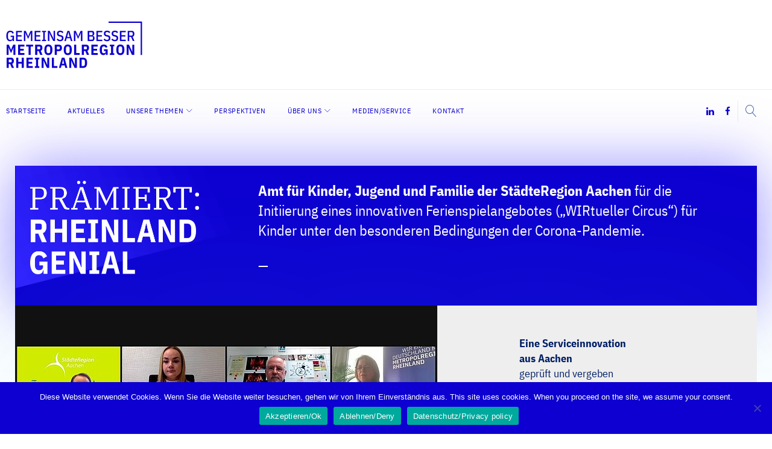

--- FILE ---
content_type: text/html; charset=UTF-8
request_url: https://metropolregion-rheinland.de/innovationspreis/amt-fuer-kinder-jugend-und-familie-der-staedteregion-aachen/
body_size: 32476
content:
<!DOCTYPE html>
<html lang="de-DE">
<head>
<meta charset="UTF-8">
<link rel="profile" href="http://gmpg.org/xfn/11">
<link rel="pingback" href="https://metropolregion-rheinland.de/xmlrpc.php">

<meta name="viewport" content="width=device-width, initial-scale=1, maximum-scale=1, user-scalable=no" />
<meta name='robots' content='index, follow, max-image-preview:large, max-snippet:-1, max-video-preview:-1' />

	<!-- This site is optimized with the Yoast SEO plugin v26.7 - https://yoast.com/wordpress/plugins/seo/ -->
	<title>Amt für Kinder, Jugend und Familie der StädteRegion Aachen - Innovationspreis - Metropolregion Rheinland e.V.</title>
	<meta name="description" content="Amt für Kinder, Jugend und Familie der StädteRegion Aachen für die Initiierung eines innovativen Ferienspielangebotes („WIRtueller Circus“) für Kinder unter den besonderen Bedingungen der Corona-Pandemie." />
	<link rel="canonical" href="https://metropolregion-rheinland.de/innovationspreis/amt-fuer-kinder-jugend-und-familie-der-staedteregion-aachen/" />
	<meta property="og:locale" content="de_DE" />
	<meta property="og:type" content="article" />
	<meta property="og:title" content="Amt für Kinder, Jugend und Familie der StädteRegion Aachen - Innovationspreis - Metropolregion Rheinland e.V." />
	<meta property="og:description" content="Amt für Kinder, Jugend und Familie der StädteRegion Aachen für die Initiierung eines innovativen Ferienspielangebotes („WIRtueller Circus“) für Kinder unter den besonderen Bedingungen der Corona-Pandemie." />
	<meta property="og:url" content="https://metropolregion-rheinland.de/innovationspreis/amt-fuer-kinder-jugend-und-familie-der-staedteregion-aachen/" />
	<meta property="og:site_name" content="Metropolregion Rheinland e.V." />
	<meta property="article:modified_time" content="2021-03-23T10:17:21+00:00" />
	<meta property="og:image" content="https://metropolregion-rheinland.de/wp-content/uploads/2021/03/csm_innovationspreis_-_Jan_Pontzen_staederegion-aachen.jpg" />
	<meta property="og:image:width" content="700" />
	<meta property="og:image:height" content="437" />
	<meta property="og:image:type" content="image/jpeg" />
	<meta name="twitter:card" content="summary_large_image" />
	<script type="application/ld+json" class="yoast-schema-graph">{"@context":"https://schema.org","@graph":[{"@type":"WebPage","@id":"https://metropolregion-rheinland.de/innovationspreis/amt-fuer-kinder-jugend-und-familie-der-staedteregion-aachen/","url":"https://metropolregion-rheinland.de/innovationspreis/amt-fuer-kinder-jugend-und-familie-der-staedteregion-aachen/","name":"Amt für Kinder, Jugend und Familie der StädteRegion Aachen - Innovationspreis - Metropolregion Rheinland e.V.","isPartOf":{"@id":"https://metropolregion-rheinland.de/#website"},"primaryImageOfPage":{"@id":"https://metropolregion-rheinland.de/innovationspreis/amt-fuer-kinder-jugend-und-familie-der-staedteregion-aachen/#primaryimage"},"image":{"@id":"https://metropolregion-rheinland.de/innovationspreis/amt-fuer-kinder-jugend-und-familie-der-staedteregion-aachen/#primaryimage"},"thumbnailUrl":"https://metropolregion-rheinland.de/wp-content/uploads/2021/03/csm_innovationspreis_-_Jan_Pontzen_staederegion-aachen.jpg","datePublished":"2021-03-23T10:08:16+00:00","dateModified":"2021-03-23T10:17:21+00:00","description":"Amt für Kinder, Jugend und Familie der StädteRegion Aachen für die Initiierung eines innovativen Ferienspielangebotes („WIRtueller Circus“) für Kinder unter den besonderen Bedingungen der Corona-Pandemie.","breadcrumb":{"@id":"https://metropolregion-rheinland.de/innovationspreis/amt-fuer-kinder-jugend-und-familie-der-staedteregion-aachen/#breadcrumb"},"inLanguage":"de","potentialAction":[{"@type":"ReadAction","target":["https://metropolregion-rheinland.de/innovationspreis/amt-fuer-kinder-jugend-und-familie-der-staedteregion-aachen/"]}]},{"@type":"ImageObject","inLanguage":"de","@id":"https://metropolregion-rheinland.de/innovationspreis/amt-fuer-kinder-jugend-und-familie-der-staedteregion-aachen/#primaryimage","url":"https://metropolregion-rheinland.de/wp-content/uploads/2021/03/csm_innovationspreis_-_Jan_Pontzen_staederegion-aachen.jpg","contentUrl":"https://metropolregion-rheinland.de/wp-content/uploads/2021/03/csm_innovationspreis_-_Jan_Pontzen_staederegion-aachen.jpg","width":700,"height":437,"caption":"© Jan Pontzen, StädteRegion Aachen"},{"@type":"BreadcrumbList","@id":"https://metropolregion-rheinland.de/innovationspreis/amt-fuer-kinder-jugend-und-familie-der-staedteregion-aachen/#breadcrumb","itemListElement":[{"@type":"ListItem","position":1,"name":"Startseite","item":"https://metropolregion-rheinland.de/"},{"@type":"ListItem","position":2,"name":"Preisträger","item":"https://metropolregion-rheinland.de/innovationspreis/"},{"@type":"ListItem","position":3,"name":"Amt für Kinder, Jugend und Familie der StädteRegion Aachen"}]},{"@type":"WebSite","@id":"https://metropolregion-rheinland.de/#website","url":"https://metropolregion-rheinland.de/","name":"Metropolregion Rheinland e.V.","description":"Gemeinsam besser!","potentialAction":[{"@type":"SearchAction","target":{"@type":"EntryPoint","urlTemplate":"https://metropolregion-rheinland.de/?s={search_term_string}"},"query-input":{"@type":"PropertyValueSpecification","valueRequired":true,"valueName":"search_term_string"}}],"inLanguage":"de"}]}</script>
	<!-- / Yoast SEO plugin. -->


<link rel="alternate" type="application/rss+xml" title="Metropolregion Rheinland e.V. &raquo; Feed" href="https://metropolregion-rheinland.de/feed/" />
<link rel="alternate" type="application/rss+xml" title="Metropolregion Rheinland e.V. &raquo; Kommentar-Feed" href="https://metropolregion-rheinland.de/comments/feed/" />
<link rel="alternate" title="oEmbed (JSON)" type="application/json+oembed" href="https://metropolregion-rheinland.de/wp-json/oembed/1.0/embed?url=https%3A%2F%2Fmetropolregion-rheinland.de%2Finnovationspreis%2Famt-fuer-kinder-jugend-und-familie-der-staedteregion-aachen%2F" />
<link rel="alternate" title="oEmbed (XML)" type="text/xml+oembed" href="https://metropolregion-rheinland.de/wp-json/oembed/1.0/embed?url=https%3A%2F%2Fmetropolregion-rheinland.de%2Finnovationspreis%2Famt-fuer-kinder-jugend-und-familie-der-staedteregion-aachen%2F&#038;format=xml" />
<style id='wp-img-auto-sizes-contain-inline-css' type='text/css'>
img:is([sizes=auto i],[sizes^="auto," i]){contain-intrinsic-size:3000px 1500px}
/*# sourceURL=wp-img-auto-sizes-contain-inline-css */
</style>
<link rel='stylesheet' id='jquery-swiper-css' href='https://metropolregion-rheinland.de/wp-content/themes/monstroid2/assets/css/swiper.min.css?ver=3.3.0' type='text/css' media='all' />
<style id='wp-emoji-styles-inline-css' type='text/css'>

	img.wp-smiley, img.emoji {
		display: inline !important;
		border: none !important;
		box-shadow: none !important;
		height: 1em !important;
		width: 1em !important;
		margin: 0 0.07em !important;
		vertical-align: -0.1em !important;
		background: none !important;
		padding: 0 !important;
	}
/*# sourceURL=wp-emoji-styles-inline-css */
</style>
<link rel='stylesheet' id='wp-block-library-css' href='https://metropolregion-rheinland.de/wp-includes/css/dist/block-library/style.min.css?ver=6.9' type='text/css' media='all' />
<style id='classic-theme-styles-inline-css' type='text/css'>
/*! This file is auto-generated */
.wp-block-button__link{color:#fff;background-color:#32373c;border-radius:9999px;box-shadow:none;text-decoration:none;padding:calc(.667em + 2px) calc(1.333em + 2px);font-size:1.125em}.wp-block-file__button{background:#32373c;color:#fff;text-decoration:none}
/*# sourceURL=/wp-includes/css/classic-themes.min.css */
</style>
<style id='global-styles-inline-css' type='text/css'>
:root{--wp--preset--aspect-ratio--square: 1;--wp--preset--aspect-ratio--4-3: 4/3;--wp--preset--aspect-ratio--3-4: 3/4;--wp--preset--aspect-ratio--3-2: 3/2;--wp--preset--aspect-ratio--2-3: 2/3;--wp--preset--aspect-ratio--16-9: 16/9;--wp--preset--aspect-ratio--9-16: 9/16;--wp--preset--color--black: #000000;--wp--preset--color--cyan-bluish-gray: #abb8c3;--wp--preset--color--white: #ffffff;--wp--preset--color--pale-pink: #f78da7;--wp--preset--color--vivid-red: #cf2e2e;--wp--preset--color--luminous-vivid-orange: #ff6900;--wp--preset--color--luminous-vivid-amber: #fcb900;--wp--preset--color--light-green-cyan: #7bdcb5;--wp--preset--color--vivid-green-cyan: #00d084;--wp--preset--color--pale-cyan-blue: #8ed1fc;--wp--preset--color--vivid-cyan-blue: #0693e3;--wp--preset--color--vivid-purple: #9b51e0;--wp--preset--gradient--vivid-cyan-blue-to-vivid-purple: linear-gradient(135deg,rgb(6,147,227) 0%,rgb(155,81,224) 100%);--wp--preset--gradient--light-green-cyan-to-vivid-green-cyan: linear-gradient(135deg,rgb(122,220,180) 0%,rgb(0,208,130) 100%);--wp--preset--gradient--luminous-vivid-amber-to-luminous-vivid-orange: linear-gradient(135deg,rgb(252,185,0) 0%,rgb(255,105,0) 100%);--wp--preset--gradient--luminous-vivid-orange-to-vivid-red: linear-gradient(135deg,rgb(255,105,0) 0%,rgb(207,46,46) 100%);--wp--preset--gradient--very-light-gray-to-cyan-bluish-gray: linear-gradient(135deg,rgb(238,238,238) 0%,rgb(169,184,195) 100%);--wp--preset--gradient--cool-to-warm-spectrum: linear-gradient(135deg,rgb(74,234,220) 0%,rgb(151,120,209) 20%,rgb(207,42,186) 40%,rgb(238,44,130) 60%,rgb(251,105,98) 80%,rgb(254,248,76) 100%);--wp--preset--gradient--blush-light-purple: linear-gradient(135deg,rgb(255,206,236) 0%,rgb(152,150,240) 100%);--wp--preset--gradient--blush-bordeaux: linear-gradient(135deg,rgb(254,205,165) 0%,rgb(254,45,45) 50%,rgb(107,0,62) 100%);--wp--preset--gradient--luminous-dusk: linear-gradient(135deg,rgb(255,203,112) 0%,rgb(199,81,192) 50%,rgb(65,88,208) 100%);--wp--preset--gradient--pale-ocean: linear-gradient(135deg,rgb(255,245,203) 0%,rgb(182,227,212) 50%,rgb(51,167,181) 100%);--wp--preset--gradient--electric-grass: linear-gradient(135deg,rgb(202,248,128) 0%,rgb(113,206,126) 100%);--wp--preset--gradient--midnight: linear-gradient(135deg,rgb(2,3,129) 0%,rgb(40,116,252) 100%);--wp--preset--font-size--small: 13px;--wp--preset--font-size--medium: 20px;--wp--preset--font-size--large: 36px;--wp--preset--font-size--x-large: 42px;--wp--preset--spacing--20: 0.44rem;--wp--preset--spacing--30: 0.67rem;--wp--preset--spacing--40: 1rem;--wp--preset--spacing--50: 1.5rem;--wp--preset--spacing--60: 2.25rem;--wp--preset--spacing--70: 3.38rem;--wp--preset--spacing--80: 5.06rem;--wp--preset--shadow--natural: 6px 6px 9px rgba(0, 0, 0, 0.2);--wp--preset--shadow--deep: 12px 12px 50px rgba(0, 0, 0, 0.4);--wp--preset--shadow--sharp: 6px 6px 0px rgba(0, 0, 0, 0.2);--wp--preset--shadow--outlined: 6px 6px 0px -3px rgb(255, 255, 255), 6px 6px rgb(0, 0, 0);--wp--preset--shadow--crisp: 6px 6px 0px rgb(0, 0, 0);}:where(.is-layout-flex){gap: 0.5em;}:where(.is-layout-grid){gap: 0.5em;}body .is-layout-flex{display: flex;}.is-layout-flex{flex-wrap: wrap;align-items: center;}.is-layout-flex > :is(*, div){margin: 0;}body .is-layout-grid{display: grid;}.is-layout-grid > :is(*, div){margin: 0;}:where(.wp-block-columns.is-layout-flex){gap: 2em;}:where(.wp-block-columns.is-layout-grid){gap: 2em;}:where(.wp-block-post-template.is-layout-flex){gap: 1.25em;}:where(.wp-block-post-template.is-layout-grid){gap: 1.25em;}.has-black-color{color: var(--wp--preset--color--black) !important;}.has-cyan-bluish-gray-color{color: var(--wp--preset--color--cyan-bluish-gray) !important;}.has-white-color{color: var(--wp--preset--color--white) !important;}.has-pale-pink-color{color: var(--wp--preset--color--pale-pink) !important;}.has-vivid-red-color{color: var(--wp--preset--color--vivid-red) !important;}.has-luminous-vivid-orange-color{color: var(--wp--preset--color--luminous-vivid-orange) !important;}.has-luminous-vivid-amber-color{color: var(--wp--preset--color--luminous-vivid-amber) !important;}.has-light-green-cyan-color{color: var(--wp--preset--color--light-green-cyan) !important;}.has-vivid-green-cyan-color{color: var(--wp--preset--color--vivid-green-cyan) !important;}.has-pale-cyan-blue-color{color: var(--wp--preset--color--pale-cyan-blue) !important;}.has-vivid-cyan-blue-color{color: var(--wp--preset--color--vivid-cyan-blue) !important;}.has-vivid-purple-color{color: var(--wp--preset--color--vivid-purple) !important;}.has-black-background-color{background-color: var(--wp--preset--color--black) !important;}.has-cyan-bluish-gray-background-color{background-color: var(--wp--preset--color--cyan-bluish-gray) !important;}.has-white-background-color{background-color: var(--wp--preset--color--white) !important;}.has-pale-pink-background-color{background-color: var(--wp--preset--color--pale-pink) !important;}.has-vivid-red-background-color{background-color: var(--wp--preset--color--vivid-red) !important;}.has-luminous-vivid-orange-background-color{background-color: var(--wp--preset--color--luminous-vivid-orange) !important;}.has-luminous-vivid-amber-background-color{background-color: var(--wp--preset--color--luminous-vivid-amber) !important;}.has-light-green-cyan-background-color{background-color: var(--wp--preset--color--light-green-cyan) !important;}.has-vivid-green-cyan-background-color{background-color: var(--wp--preset--color--vivid-green-cyan) !important;}.has-pale-cyan-blue-background-color{background-color: var(--wp--preset--color--pale-cyan-blue) !important;}.has-vivid-cyan-blue-background-color{background-color: var(--wp--preset--color--vivid-cyan-blue) !important;}.has-vivid-purple-background-color{background-color: var(--wp--preset--color--vivid-purple) !important;}.has-black-border-color{border-color: var(--wp--preset--color--black) !important;}.has-cyan-bluish-gray-border-color{border-color: var(--wp--preset--color--cyan-bluish-gray) !important;}.has-white-border-color{border-color: var(--wp--preset--color--white) !important;}.has-pale-pink-border-color{border-color: var(--wp--preset--color--pale-pink) !important;}.has-vivid-red-border-color{border-color: var(--wp--preset--color--vivid-red) !important;}.has-luminous-vivid-orange-border-color{border-color: var(--wp--preset--color--luminous-vivid-orange) !important;}.has-luminous-vivid-amber-border-color{border-color: var(--wp--preset--color--luminous-vivid-amber) !important;}.has-light-green-cyan-border-color{border-color: var(--wp--preset--color--light-green-cyan) !important;}.has-vivid-green-cyan-border-color{border-color: var(--wp--preset--color--vivid-green-cyan) !important;}.has-pale-cyan-blue-border-color{border-color: var(--wp--preset--color--pale-cyan-blue) !important;}.has-vivid-cyan-blue-border-color{border-color: var(--wp--preset--color--vivid-cyan-blue) !important;}.has-vivid-purple-border-color{border-color: var(--wp--preset--color--vivid-purple) !important;}.has-vivid-cyan-blue-to-vivid-purple-gradient-background{background: var(--wp--preset--gradient--vivid-cyan-blue-to-vivid-purple) !important;}.has-light-green-cyan-to-vivid-green-cyan-gradient-background{background: var(--wp--preset--gradient--light-green-cyan-to-vivid-green-cyan) !important;}.has-luminous-vivid-amber-to-luminous-vivid-orange-gradient-background{background: var(--wp--preset--gradient--luminous-vivid-amber-to-luminous-vivid-orange) !important;}.has-luminous-vivid-orange-to-vivid-red-gradient-background{background: var(--wp--preset--gradient--luminous-vivid-orange-to-vivid-red) !important;}.has-very-light-gray-to-cyan-bluish-gray-gradient-background{background: var(--wp--preset--gradient--very-light-gray-to-cyan-bluish-gray) !important;}.has-cool-to-warm-spectrum-gradient-background{background: var(--wp--preset--gradient--cool-to-warm-spectrum) !important;}.has-blush-light-purple-gradient-background{background: var(--wp--preset--gradient--blush-light-purple) !important;}.has-blush-bordeaux-gradient-background{background: var(--wp--preset--gradient--blush-bordeaux) !important;}.has-luminous-dusk-gradient-background{background: var(--wp--preset--gradient--luminous-dusk) !important;}.has-pale-ocean-gradient-background{background: var(--wp--preset--gradient--pale-ocean) !important;}.has-electric-grass-gradient-background{background: var(--wp--preset--gradient--electric-grass) !important;}.has-midnight-gradient-background{background: var(--wp--preset--gradient--midnight) !important;}.has-small-font-size{font-size: var(--wp--preset--font-size--small) !important;}.has-medium-font-size{font-size: var(--wp--preset--font-size--medium) !important;}.has-large-font-size{font-size: var(--wp--preset--font-size--large) !important;}.has-x-large-font-size{font-size: var(--wp--preset--font-size--x-large) !important;}
:where(.wp-block-post-template.is-layout-flex){gap: 1.25em;}:where(.wp-block-post-template.is-layout-grid){gap: 1.25em;}
:where(.wp-block-term-template.is-layout-flex){gap: 1.25em;}:where(.wp-block-term-template.is-layout-grid){gap: 1.25em;}
:where(.wp-block-columns.is-layout-flex){gap: 2em;}:where(.wp-block-columns.is-layout-grid){gap: 2em;}
:root :where(.wp-block-pullquote){font-size: 1.5em;line-height: 1.6;}
/*# sourceURL=global-styles-inline-css */
</style>
<link rel='stylesheet' id='cookie-notice-front-css' href='https://metropolregion-rheinland.de/wp-content/plugins/cookie-notice/css/front.min.css?ver=2.5.11' type='text/css' media='all' />
<link rel='stylesheet' id='wpml-legacy-horizontal-list-0-css' href='https://metropolregion-rheinland.de/wp-content/plugins/sitepress-multilingual-cms/templates/language-switchers/legacy-list-horizontal/style.min.css?ver=1' type='text/css' media='all' />
<link rel='stylesheet' id='wpml-menu-item-0-css' href='https://metropolregion-rheinland.de/wp-content/plugins/sitepress-multilingual-cms/templates/language-switchers/menu-item/style.min.css?ver=1' type='text/css' media='all' />
<link data-minify="1" rel='stylesheet' id='parent-style-css' href='https://metropolregion-rheinland.de/wp-content/cache/min/1/wp-content/themes/monstroid2/style.css?ver=1768950104' type='text/css' media='all' />
<link data-minify="1" rel='stylesheet' id='newsletter-css' href='https://metropolregion-rheinland.de/wp-content/cache/min/1/wp-content/plugins/newsletter/style.css?ver=1768950104' type='text/css' media='all' />
<link data-minify="1" rel='stylesheet' id='font-awesome-css' href='https://metropolregion-rheinland.de/wp-content/cache/min/1/wp-content/plugins/elementor/assets/lib/font-awesome/css/font-awesome.min.css?ver=1768950104' type='text/css' media='all' />
<link data-minify="1" rel='stylesheet' id='material-icons-css' href='https://metropolregion-rheinland.de/wp-content/cache/min/1/wp-content/themes/monstroid2/assets/css/material-icons.min.css?ver=1768950104' type='text/css' media='all' />
<link rel='stylesheet' id='magnific-popup-css' href='https://metropolregion-rheinland.de/wp-content/themes/monstroid2/assets/css/magnific-popup.min.css?ver=1.1.0' type='text/css' media='all' />
<link data-minify="1" rel='stylesheet' id='linear-icons-css' href='https://metropolregion-rheinland.de/wp-content/cache/min/1/wp-content/themes/monstroid2/assets/css/linearicons.css?ver=1768950104' type='text/css' media='all' />
<link data-minify="1" rel='stylesheet' id='material-design-css' href='https://metropolregion-rheinland.de/wp-content/cache/min/1/wp-content/themes/monstroid2/assets/css/material-design.css?ver=1768950104' type='text/css' media='all' />
<link data-minify="1" rel='stylesheet' id='monstroid2-theme-style-css' href='https://metropolregion-rheinland.de/wp-content/cache/min/1/wp-content/themes/metropolregion/style.css?ver=1768950104' type='text/css' media='all' />
<link data-minify="1" rel='stylesheet' id='monstroid2-skin-style-css' href='https://metropolregion-rheinland.de/wp-content/cache/min/1/wp-content/themes/monstroid2/skins/default/style-default.css?ver=1768950104' type='text/css' media='all' />
<style id='monstroid2-skin-style-inline-css' type='text/css'>
/* #Typography */body {font-style: normal;font-weight: 300;font-size: 18px;line-height: 1.89;font-family: Arial, Helvetica, sans-serif;letter-spacing: 0em;text-align: left;color: #001e64;}h1,.h1-style {font-style: normal;font-weight: 400;font-size: 40px;line-height: 1.1;font-family: Arial, Helvetica, sans-serif;letter-spacing: 0em;text-align: inherit;color: #001e64;}h2,.h2-style {font-style: normal;font-weight: 200;font-size: 36px;line-height: 1.333;font-family: Arial, Helvetica, sans-serif;letter-spacing: 0em;text-align: inherit;color: #001e64;}h3,.h3-style {font-style: normal;font-weight: 200;font-size: 32px;line-height: 1.35;font-family: Arial, Helvetica, sans-serif;letter-spacing: 0em;text-align: inherit;color: #001e64;}h4,.h4-style {font-style: normal;font-weight: 300;font-size: 28px;line-height: 1.43;font-family: Arial, Helvetica, sans-serif;letter-spacing: 0em;text-align: inherit;color: #001e64;}h5,.h5-style {font-style: normal;font-weight: 300;font-size: 24px;line-height: 1.54;font-family: Arial, Helvetica, sans-serif;letter-spacing: 0em;text-align: inherit;color: #001e64;}h6,.h6-style {font-style: normal;font-weight: 300;font-size: 18px;line-height: 1.89;font-family: Arial, Helvetica, sans-serif;letter-spacing: 0em;text-align: inherit;color: #001e64;}@media (min-width: 992px) {h1,.h1-style { font-size: 80px; }h2,.h2-style { font-size: 60px; }h3,.h3-style { font-size: 40px; }h4,.h4-style { font-size: 30px; }}a,h1 a:hover,h2 a:hover,h3 a:hover,h4 a:hover,h5 a:hover,h6 a:hover,.not-found .page-title { color: #0d00d0; }a:hover { color: #001e64; }/* #Invert Color Scheme */.invert { color: #ffffff; }.invert h1 { color: #ffffff; }.invert h2 { color: #ffffff; }.invert h3 { color: #ffffff; }.invert h4 { color: #ffffff; }.invert h5 { color: #ffffff; }.invert h6 { color: #ffffff; }.invert a { color: #ffffff; }.invert a:hover { color: #2ed3ae; }.invert.invert_primary a:hover {color: #001e64;}.text-accent-1 { color: #0d00d0; }.invert .text-accent-1 { color: #ffffff;}.text-accent-2 { color: #0d00d0; }.invert .text-accent-2 { color: #ffffff; }.text-accent-3 { color: #efeff0; }.invert .text-accent-3 { color: #ffffff; }/* #Layout */@media (min-width: 1200px) {.site .container {max-width: 1405px;}}/* #404 */body.error404 .site-content {background-color: #ffffff;background-repeat: no-repeat;background-position: center top;background-attachment: scroll;}/*Dynamic styles for Woo-elements */header .woocommerce-currency-switcher-form ul.dd-options {background-color: #ffffff;}/* * Woo-elements * Listing line Products */.products .product h3,.tm-categories-carousel-widget-container h3,.products .product-category h3,.tm-woowishlist-widget-product h3,.tm-woocompare-widget-product h3 {font-style: normal;font-weight: 300;font-size: 18px;line-height: 1.89;font-family: Arial, Helvetica, sans-serif;letter-spacing: 0em;text-align: inherit;color: #001e64;}.tm_banners_grid_widget_banner_title{font-style: normal;font-weight: 200;font-size: 40px;line-height: 1.35;font-family: Arial, Helvetica, sans-serif;letter-spacing: 0em;text-align: inherit;color: #001e64;}.products .product-category .title_count_block>span,.tm-categories-carousel-widget-container .tm-categories-carousel-widget-wrapper .title_count_block>span {color: #001e64;}.products .product-category > a h3:hover,.tm-categories-carousel-widget-container h3:hover,.products .product-category > a .title_count_block>span:hover,.tm-categories-carousel-widget-container .tm-categories-carousel-widget-wrapper .title_count_block>span:hover {color: #0d00d0;}.products .product.product-list h3, .related h4,.woocommerce .page-title, .woocommerce-checkout h3,.woocommerce-checkout .woocommerce-info,.woocommerce-checkout-payment .payment_methods li label,.woocommerce-checkout h2,.tm_custom_menu_widget h3{font-style: normal;font-weight: 300;font-size: 24px;line-height: 1.54;font-family: Arial, Helvetica, sans-serif;letter-spacing: 0em;text-align: inherit;color: #001e64;}/* * Woo-elements * Woocommerce carousel-category-products */.tm-categories-carousel-widget-container .swiper-button-next,.tm-categories-carousel-widget-container .swiper-button-prev,.woocommerce .tablesaw-bar .tablesaw-advance a.tablesaw-nav-btn,.woocommerce-product-search label i {color: rgb(64,94,164);}.tm-categories-carousel-widget-container .swiper-button-next:hover,.tm-categories-carousel-widget-container .swiper-button-prev:hover,.woocommerce .tablesaw-bar .tablesaw-advance a.tablesaw-nav-btn:hover {color: #0d00d0;}.woocommerce .swiper-container-horizontal > .swiper-pagination-bullets .swiper-pagination-bullet {background-color: #0d00d0;}.woocommerce .swiper-container-horizontal > .swiper-pagination-bullets .swiper-pagination-bullet-active,.woocommerce .swiper-container-horizontal > .swiper-pagination-bullets .swiper-pagination-bullet:hover,.site-header-cart .cart-contents .count {background-color: #0d00d0;}.tm_about_store_widget span {font-style: normal;font-weight: 300;font-size: 30px;line-height: 1.43;font-family: Arial, Helvetica, sans-serif;letter-spacing: 0em;}#tm_builder_outer_content .tm_pb_widget_area .tm_about_store_widget h3.widget-title {font-style: normal;font-weight: 200;font-size: 60px;line-height: 1.333;font-family: Arial, Helvetica, sans-serif;letter-spacing: 0em;}#tm_builder_outer_content .tm_pb_widget_area .widget.tm_about_store_widget,.tm_about_store_widget,#tm_builder_outer_content .tm_pb_widget_area .tm_about_store_widget h3.widget-title{color: #ffffff;}/* * Woo-elements * Woocommerce price styles */.woocommerce .products .product .price,.woocommerce div.product span.price,.woocommerce div.product p.price,.cart_list li .quantity .amount,.woocommerce-cart .woocommerce .amount,.woocommerce-checkout .woocommerce .amount,.widget .woocs_price_code ins,.price {color: #0d00d0;}.woocommerce .products .product .price del,.woocommerce div.product p.price del,.woocommerce div.product span.price del,.widget .woocs_price_code del {color: #001e64;}/* * Woo-elements * Woocommerce product widgets */.woocommerce.widget .product-title,.woocommerce.widget .product-title a,.woocommerce ul.cart_list li>a,.woocommerce ul.product_list_widget li>a {font-style: normal;font-weight: 300;font-size: 14px;line-height: 1.7199;font-family: Arial, Helvetica, sans-serif;color: #001e64;}.woocommerce.widget .product-title a:hover,.woocommerce ul.cart_list li>a:hover,.woocommerce ul.product_list_widget li>a:hover {color: #0d00d0;}/* Styles for product-categories */.woocommerce > ul > li .product-widget-categories,.woocommerce > ul > li .product-widget-categories a,.woocommerce > ul span.reviewer,.woocommerce.widget_shopping_cart .total span,.woocommerce .widget_layered_nav ul li {color: #001e64;}.woocommerce > ul > li .product-widget-categories a:hover,.woocommerce.widget_shopping_cart .total strong,.woocommerce.widget_shopping_cart ul.cart_list > li dl dt {color: #0d00d0;}.invert .site-header-cart .shopping_cart-dropdown-wrap .shopping_cart-header > * {color: #001e64;}.invert .woocommerce.widget_shopping_cart .cart_list li.empty {color: #001e64;}/* * Woo-elements * Compare and wishlist buttons */.woocommerce .tm-woocompare-button,.woocommerce .tm-woowishlist-button {border-color: rgb(64,94,164);}.woocommerce .tm-woocompare-button:hover,.woocommerce .tm-woowishlist-button:hover {border-color: #0d00d0;}.woocommerce .tm-woocompare-page-button.button.alt,.woocommerce .tm-woowishlist-page-button.button.btn {color: rgb(64,94,164);}.woocommerce .tm-woocompare-page-button.button.alt:hover,.woocommerce .tm-woowishlist-page-button.button.btn:hover {color: #0d00d0;}.woocommerce button.button.btn {color: rgb(64,94,164);}.woocommerce button.button.btn:hover {color: #ffffff;background-color: #0d00d0;}/* * Woo-elements * Sale-timer styles */.tm-products-sale-end-date span {background-color: #0d00d0;color: #ffffff;}/* * Woo-elements * Styles for tags and categories list -- loop product */.product-categories li,.product-categories li a,.product-widget-tags li,.product-widget-tags li a {color: #001e64;}.product-categories li a:hover,.product-widget-tags li a:hover,.widget.widget_product_categories .product-categories li,.widget.widget_product_categories .product-categories li a {color: #0d00d0;}.widget.widget_product_categories .product-categories li a:hover,.widget.widget_product_categories .product-categories li.current-cat a {color: #0d00d0;}.woocommerce .widget_price_filter .price_slider_amount .button {color: #0d00d0;}.woocommerce .widget_price_filter .price_slider_amount .button:hover {background-color: #0d00d0;border-color: #0d00d0;color: #ffffff;}/* * Woo-elements * Buttons woo styles */.woocommerce #respond input#submit,.woocommerce a.button,.woocommerce button.button,.woocommerce button.button.tm-woocompare-empty,.woocommerce input.button,.woocommerce #respond input#submit.alt,.woocommerce a.button.alt,.woocommerce button.button.alt,.woocommerce input.button.alt,.woocommerce a.button.add_to_cart_button.loading:hover,.woocommerce button.button.btn.tm-wc-ajax-load-more-button {background-color: #0d00d0;color: #ffffff;}.woocommerce a.button.product_type_variable {color: #0d00d0;}.woocommerce a.button.product_type_variable:after{color: #001e64;}.woocommerce #respond input#submit:hover,.woocommerce a.button:hover,.woocommerce button.button:hover,.woocommerce button.button.tm-woocompare-empty:hover,.woocommerce input.button:hover,.woocommerce #respond input#submit.alt:hover,.woocommerce a.button.alt:hover,.woocommerce button.button.alt:hover,.woocommerce input.button.alt:hover,.woocommerce button.button.btn.tm-wc-ajax-load-more-button:hover {background-color: #0d00d0;color: #ffffff;}.woocommerce a.button.product_type_variable:hover {color: #ffffff;background-color: #0d00d0;border-color: #0d00d0;}.woocommerce a.button.product_type_variable:hover:after{color: #ffffff;}.woocommerce a.button.product_type_variable:active {box-shadow: 0 0 10px #0d00d0;}/*disable button syles*/.woocommerce #respond input#submit.alt.disabled,.woocommerce #respond input#submit.alt.disabled:hover,.woocommerce #respond input#submit.alt:disabled,.woocommerce #respond input#submit.alt:disabled:hover,.woocommerce #respond input#submit.alt:disabled[disabled],.woocommerce #respond input#submit.alt:disabled[disabled]:hover,.woocommerce a.button.alt.disabled,.woocommerce a.button.alt.disabled:hover,.woocommerce a.button.alt:disabled,.woocommerce a.button.alt:disabled:hover,.woocommerce a.button.alt:disabled[disabled],.woocommerce a.button.alt:disabled[disabled]:hover,.woocommerce button.button.alt.disabled,.woocommerce button.button.alt.disabled:hover,.woocommerce button.button.alt:disabled,.woocommerce button.button.alt:disabled:hover,.woocommerce button.button.alt:disabled[disabled],.woocommerce button.button.alt:disabled[disabled]:hover,.woocommerce input.button.alt.disabled,.woocommerce input.button.alt.disabled:hover,.woocommerce input.button.alt:disabled,.woocommerce input.button.alt:disabled:hover,.woocommerce input.button:disabled,.woocommerce input.button:disabled[disabled],.woocommerce input.button:disabled:hover,.woocommerce input.button:disabled[disabled]:hover,.woocommerce input.button.alt:disabled[disabled],.woocommerce input.button.alt:disabled[disabled]:hover,.woocommerce-cart table.cart input.header-btn:disabled {background-color: rgb(0,0,183);color: #ffffff;}/* * Woo-elements * Woo-Badge styles */.woocommerce span.featured,.woocommerce span.onsale,.woocommerce span.new {color: #ffffff;}.woocommerce span.onsale{background-color: #ff596d;}.woocommerce span.featured {background-color: #ffc045;}.woocommerce span.new {background-color: #000000;}/* * Woo-elements * Grid-list toggle buttons */.tm-woo-grid-list-toggle-button .tm-woo-grid-list-toggler {color: #0d00d0;}.tm-wc-ajax-products-wrapper .tm-woo-grid-list-toggle-button-wrapper .tm-woo-grid-list-toggle-button .tm-woo-grid-list-toggler.disabled,.tm-wc-ajax-products-wrapper .tm-woo-grid-list-toggle-button-wrapper .tm-woo-grid-list-toggle-button .tm-woo-grid-list-toggler:hover {color: #0d00d0;}/* * Woo-elements * Single-product styles */.single-product div.product h1.product_title{font-style: normal;font-weight: 300;font-size: 30px;line-height: 1.43;font-family: Arial, Helvetica, sans-serif;letter-spacing: 0em;text-align: inherit;color: #001e64;}.woocommerce.single-product #content div.product .product_meta,.woocommerce-currency-switcher-form .dd-container .dd-selected label,.woocommerce.single-product #content div.product .product_meta a {color: #001e64;}.woocommerce.single-product #content div.product .product_meta a:hover {color: #0d00d0;}.woocommerce table.shop_attributes th {color: #0d00d0;}/* * Woo-elements * SmartBox widget */.tm-products-smart-box-widget__rd-material-tabs .product h3 {font-family: Arial, Helvetica, sans-serif;font-style: normal;font-weight: 300;font-size: 18px;line-height: 1.89;letter-spacing: 0em;}.rd-material-tab.rd-material-tab-active a, .tm_custom_menu_widget .menu li a,.tm-products-smart-box-widget__rd-material-tabs .product h3:hover,.widget.tm_products_smart_box_widget .rd-material-tabs__list .rd-material-tab a:hover,.widget.tm_products_smart_box_widget .rd-material-tabs__list .rd-material-tab a:hover:before,.widget.tm_products_smart_box_widget .rd-material-tabs__list .rd-material-tab.rd-material-tab-active a,.widget.tm_products_smart_box_widget .rd-material-tabs__list .rd-material-tab.rd-material-tab-active a:before{color: #0d00d0;}.tm_custom_menu_widget .menu li a:hover,.widget.tm_products_smart_box_widget .rd-material-tabs__list .rd-material-tab a,.widget.tm_products_smart_box_widget .rd-material-tabs__list .rd-material-tab a:before {color: #0d00d0;}.tm-products-smart-box-widget__rd-material-tabs .product span.price:hover,.tm-products-smart-box-widget__rd-material-tabs .product span.price:hover ins,.tm-products-smart-box-widget__rd-material-tabs .product span.price:hover del {color: #001e64;}.tm-products-smart-box-widget__rd-material-tabs .product .price del .amount{font-size: 16px;}.tm-products-smart-box-widget__rd-material-tabs .product .price del .amount,.tm-products-smart-box-widget__rd-material-tabs .product .price del {font-family: Arial, Helvetica, sans-serif;}/** * Woo-elements * Cart page * */.tm-woowishlist-remove,.tm-woocompare-remove {color: rgb(67,97,167);}.tm-woowishlist-remove:hover,.tm-woocompare-remove:hover {color: #0d00d0;}.woocommerce a.remove{color: rgb(67,97,167) !important;}.woocommerce a.remove:hover{color: #0d00d0 !important;}.woocommerce table.shop_table thead tr,.woocommerce table.shop_table tbody tr.cart_item:nth-child(even),.woocommerce table.shop_table tbody tr.order_item:nth-child(even){background-color: #ffffff;}.woocommerce table.shop_table tbody tr.cart_item,.woocommerce table.shop_table tbody tr.order_item {background-color: #ffffff;}.woocommerce table.shop_table tbody tr td.product-name {font-style: normal;font-weight: 300;font-size: 18px;line-height: 1.89;font-family: Arial, Helvetica, sans-serif;letter-spacing: 0em;text-align: left;color: #001e64;}.woocommerce table.shop_table.woocommerce-checkout-review-order-table tbody tr td strong.product-quantity,table.order_details tbody tr td strong.product-quantity,.woocommerce table.shop_table tbody tr td.product-name a:hover,.tm-wc-ajax-products-wrapper .tm-wc-ajax-filters-wrapper .tm-wc-ajax-filters-reset.button{color: #0d00d0;}.woocommerce table.shop_table thead th,.cart-collaterals div.cart_totals table tbody tr,.cart-collaterals div.cart_totals table tbody td,.cart-collaterals div.cart_totals table tbody td,.cart-collaterals div.cart_totals table tbody th,table.shop_table.woocommerce-checkout-review-order-table tfoot tr.cart-subtotal th,table.shop_table.woocommerce-checkout-review-order-table tfoot tr.tax-rate th,table.shop_table.woocommerce-checkout-review-order-table tfoot tr.tax-total th,table.shop_table.woocommerce-checkout-review-order-table tfoot tr.order-total th,.woocommerce table.shop_table.woocommerce-checkout-review-order-table tbody tr td,table.order_details tfoot tr,.woocommerce .order_details li strong,.woocommerce table.shop_table tbody tr td.product-name a,.tm-wc-ajax-products-wrapper .tm-wc-ajax-filters-wrapper .tm-wc-ajax-filters-reset.button:hover {color: #0d00d0;}.tm-wc-ajax-products-wrapper .tm-wc-ajax-filters-wrapper .tm-wc-ajax-filters-attribute {border-color: #efeff0;background-color: #efeff0;}/** * Woo-elements * Checkout page * */.woocommerce-checkout .woocommerce-info > a,.woocommerce form.login .form-row label.inline,.woocommerce form .form-row .select2-container.country_to_state .select2-choice,.woocommerce form .form-row.create-account label.checkbox,.woocommerce div.product form.cart .variations label { color: #001e64;}.woocommerce-checkout .woocommerce-info > a:hover,.woocommerce form.login .form-row label.inline:hover,.woocommerce form .form-row.create-account label.checkbox:hover,.woocommerce form .form-row .required {color: #0d00d0;}.woocommerce form.checkout_coupon .form-row-last .button {background-color: #0d00d0;}.woocommerce form.checkout_coupon .form-row-last .button:hover {background-color: #0d00d0;}#add_payment_method #payment,.woocommerce-cart #payment,.woocommerce-checkout #payment {background-color: #ffffff;}.woocommerce form label,#add_payment_method #payment div.payment_box,.woocommerce-cart #payment div.payment_box,.woocommerce-checkout #payment div.payment_box {color: #0d00d0;}/** * Woo-elements * Account page * */.woocommerce-account.logged-in .entry-content .woocommerce {background-color: #ffffff;}.woocommerce-account.logged-in .entry-content .woocommerce .woocommerce-MyAccount-content {background-color: #ffffff;}.woocommerce-account.logged-in .woocommerce-MyAccount-navigation {font-family: Arial, Helvetica, sans-serif;font-style: normal;font-weight: 300;font-size: 15px;line-height: 1.89;letter-spacing: 0em;}@media (min-width: 992px) {.woocommerce-account.logged-in .woocommerce-MyAccount-navigation {font-size: 18px;}}.woocommerce-account.logged-in .woocommerce-MyAccount-navigation a {color: #0d00d0;}.woocommerce-account.logged-in .woocommerce-MyAccount-navigation a:hover,.woocommerce-account.logged-in .woocommerce-MyAccount-navigation .is-active a {color: #0d00d0;}/** * Woo-elements * Wishlist&Compare style * */.tm-woocompare-table .tm-woocomerce-list__product-title{font-style: normal;font-weight: 300;font-size: 18px;line-height: 1.89;font-family: Arial, Helvetica, sans-serif;letter-spacing: 0em;text-align: inherit;color: #001e64;}.tm-woowishlist .tm-woowishlist-item .tm-woocomerce-list__product-title a,.tm-woocompare-table .tm-woocomerce-list__product-title a,.tm-woocompare-list table.tm-woocompare-table .tm-woocompare-row .title { color: #0d00d0;}.tm-woowishlist .tm-woowishlist-item .tm-woocomerce-list__product-title a:hover,.tm-woocompare-table .tm-woocomerce-list__product-title a:hover {color: #0d00d0;}.woocommerce .loader:before,.woocommerce .blockUI.blockOverlay:before,.woocommerce .blockUI.blockOverlay:before{border-top-color: #0d00d0;border-right-color: #0d00d0;}/* #Elements */blockquote {color: #0d00d0;}blockquote:before {color: #0d00d0;}blockquote cite {font-size: 18px;line-height: 1.89;color: #001e64;}code {color: #ffffff;background-color: #0d00d0;border-color: #0d00d0;font-family: Arial, Helvetica, sans-serif;}.single-post .post > .entry-content > p:first-of-type:first-letter,.dropcaps {background-color: #0d00d0;color: #ffffff;}/*List*/.entry-content ol >li:before,.site-main ol >li:before,.entry-content ul:not([class]) > li:before,.site-main ul:not([class]) > li:before {color: #0d00d0;}/* Page preloader */.page-preloader {border-top-color: #0d00d0;border-right-color: #0d00d0;}/* #Header */.header-container {background-color: #ffffff;background-image: url();background-repeat: no-repeat;background-position: center top;background-attachment: scroll;}@media (min-width: 1200px ) {.site-header.style-5.transparent .header-container {max-width: calc(1405px - 50px);}}/* ##Logo */.site-logo {font-style: normal;font-weight: 600;font-size: 23px;font-family: 'Libre Franklin', sans-serif;}.site-logo__link,.site-logo__link:hover {color: #0d00d0;}/* ##Top Panel */.top-panel {background-color: #ffffff;}.site-header-cart .cart-contents i {color: rgb(64,94,164);}.invert .site-header-cart .cart-contents i {color: #ffffff;}.site-header-cart .cart-contents:hover i,.invert .site-header-cart .cart-contents:hover i{color: #0d00d0;}/*Contact block*/.site-header .contact-block__label {color: #0d00d0;}.site-header .invert .contact-block__label {color: #ffffff;}.contact-block__icon {color: #0d00d0;}.invert .contact-block__icon {color: #ffffff;}/* #Fields */input[type='text'],input[type='email'],input[type='url'],input[type='password'],input[type='search'],input[type='number'],input[type='tel'],input[type='range'],input[type='date'],input[type='month'],input[type='week'],input[type='time'],input[type='datetime'],input[type='datetime-local'],input[type='color'],select,textarea {color: #001e64;}/* #Search Form */.search-form__field {color: #001e64;}.search-form__input-wrap i,.search-form__toggle,.search-form__close {color: rgb(64,94,164);}.invert .search-form__toggle,.invert .search-form__close {color: #ffffff;}.search-form__toggle:hover,.invert .search-form__toggle:hover,.search-form__close:hover,.invert .search-form__close:hover{color: #0d00d0;}.top-panel .search-form__submit,.header-container .search-form__submit,.mobile-panel .search-form__submit{color: #001e64;}.top-panel .search-form__submit:hover,.header-container .search-form__submit:hover,.mobile-panel .search-form__submit:hover,.top-panel.invert .search-form__submit:hover,.header-container.invert .search-form__submit:hover,.mobile-panel.invert .search-form__submit:hover{color: #0d00d0;}.top-panel.invert .search-form__field {color: #ffffff; }.top-panel.invert .search-form__field::-webkit-input-placeholder { color: #ffffff; }.top-panel.invert .search-form__field::-moz-placeholder { color: #ffffff; }.top-panel.invert .search-form__field:-moz-placeholder { color: #ffffff; }.top-panel.invert .search-form__field:-ms-input-placeholder { color: #ffffff; }.header-container.invert .search-form__field {color: #ffffff; }.header-container.invert .search-form__field::-webkit-input-placeholder { color: #ffffff; }.header-container.invert .search-form__field::-moz-placeholder { color: #ffffff; }.header-container.invert .search-form__field:-moz-placeholder { color: #ffffff; }.header-container.invert .search-form__field:-ms-input-placeholder { color: #ffffff; }/* #Comment, Contact, Password Forms */[class^="comment-form-"] i{color: rgb(64,94,164);}.comment-form .submit,.wpcf7-submit,.post-password-form label + input {color: #ffffff;background-color: #0d00d0;border-color: #0d00d0;}.comment-form .submit:hover,.wpcf7-submit:hover,.post-password-form label + input:hover {color: #ffffff;background-color: #0d00d0;border-color: #0d00d0;}.comment-form .submit:active,.wpcf7-submit:active,.post-password-form label + input:active {box-shadow: 0 0 10px #0d00d0;}/* #Input Placeholders */::-webkit-input-placeholder { color: #001e64; }::-moz-placeholder{ color: #001e64; }:-moz-placeholder{ color: #001e64; }:-ms-input-placeholder{ color: #001e64; }/* #Main Menu */.main-navigation .menu > li > a,.invert .main-navigation.vertical-menu .menu > li > a,.invert .main-navigation .menu.isStuck > li > a,.invert .main-navigation.mobile-menu .menu > li > a{color: #0d00d0;}.invert .main-navigation > .menu > li > a {color: #ffffff;}.main-navigation .menu > li > a:hover,.main-navigation .menu > li.menu-hover > a,.main-navigation .menu > li.tm-mega-menu-hover > a,.main-navigation .menu > li.current_page_item > a,.main-navigation .menu > li.current_page_ancestor > a,.main-navigation .menu > li.current-menu-item > a,.main-navigation .menu > li.current-menu-ancestor > a,.invert .main-navigation.vertical-menu .menu > li > a:hover,.invert .main-navigation.vertical-menu .menu > li.menu-hover > a,.invert .main-navigation.vertical-menu .menu > li.current_page_item > a,.invert .main-navigation.vertical-menu .menu > li.current_page_ancestor > a,.invert .main-navigation.vertical-menu .menu > li.current-menu-item > a,.invert .main-navigation.vertical-menu .menu > li.current-menu-ancestor > a,.invert .main-navigation .menu.isStuck > li > a:hover,.invert .main-navigation .menu.isStuck > li.menu-hover > a,.invert .main-navigation .menu.isStuck > li.current_page_item > a,.invert .main-navigation .menu.isStuck > li.current_page_ancestor > a,.invert .main-navigation .menu.isStuck > li.current-menu-item > a,.invert .main-navigation .menu.isStuck > li.current-menu-ancestor > a,.invert .main-navigation.mobile-menu .menu > li > a:hover,.invert .main-navigation.mobile-menu .menu > li.menu-hover > a,.invert .main-navigation.mobile-menu .menu > li.current_page_item > a,.invert .main-navigation.mobile-menu .menu > li.current_page_ancestor > a,.invert .main-navigation.mobile-menu .menu > li.current-menu-item > a,.invert .main-navigation.mobile-menu .menu > li.current-menu-ancestor > a{color: #0d00d0;}.main-navigation:not(.vertical-menu) .sub-menu,.main-navigation.mobile-menu {background-color: rgb(242,242,243);}.main-navigation ul ul a{color: #0d00d0;}.main-navigation .sub-menu > li > a:hover,.main-navigation .sub-menu > li.menu-hover > a,.main-navigation .sub-menu > li.current_page_item > a,.main-navigation .sub-menu > li.current_page_ancestor > a,.main-navigation .sub-menu > li.current-menu-item > a,.main-navigation .sub-menu > li.current-menu-ancestor > a {color: #0d00d0;}.menu-item__desc,.invert .sub-menu .menu-item__desc,.vertical-menu .menu .menu-item .menu-item__desc,.menu.isStuck .menu-item .menu-item__desc {color: #001e64;}.invert .menu-item__desc {color: #ffffff;}.menu-toggle[aria-controls="main-menu"],.main-navigation .menu li .sub-menu-toggle,.main-navigation-buttons .navigation-button{color: #0d00d0;}.main-navigation-buttons .navigation-button:hover {color: #0d00d0;}.menu-toggle .menu-toggle-inner,.menu-toggle .menu-toggle-inner:before,.menu-toggle .menu-toggle-inner:after {background-color: #0d00d0;}.invert .menu-toggle .menu-toggle-inner,.invert .menu-toggle .menu-toggle-inner:before,.invert .menu-toggle .menu-toggle-inner:after {background-color: #ffffff;}.menu-toggle:hover .menu-toggle-inner,.menu-toggle:hover .menu-toggle-inner:before,.menu-toggle:hover .menu-toggle-inner:after,.invert .menu-toggle:hover .menu-toggle-inner,.invert .menu-toggle:hover .menu-toggle-inner:before,.invert .menu-toggle:hover .menu-toggle-inner:after{background-color: #0d00d0;}/* #Footer Menu */.footer-menu__items li a {color: #001e64;}.invert .footer-menu__items li a {color: #ffffff;}.footer-menu__items li a:hover,.footer-menu__items li.current-menu-item a,.footer-menu__items li.current_page_item a,.invert .footer-menu__items li a:hover,.invert .footer-menu__items li.current-menu-item a,.invert .footer-menu__items li.current_page_item a {color: #0d00d0;}/* #Top Menu */.top-panel__menu .menu-item.current-menu-item a,.top-panel__menu .menu-item.current_page_item a {color: #001e64;}.invert .top-panel__menu .menu-item.current-menu-item a,.invert .top-panel__menu .menu-item.current_page_item a {color: #0d00d0;}/*# TM Mega menu */.tm-mega-menu > li.tm-mega-menu-has-children a:hover{color: #0d00d0;}nav.main-navigation > .tm-mega-menu .tm-mega-menu-sub.mega-sub li.tm-mega-menu-sub-item .mega-block-title {color: #001e64;}nav.main-navigation > .tm-mega-menu .tm-mega-menu-sub.mega-sub .tm-mega-menu-sub-item.sub-column-title > a {line-height: 1.89;}@media (min-width: 768px) {nav.main-navigation > .tm-mega-menu .tm-mega-menu-sub.mega-sub .tm-mega-menu-sub-item.sub-column-title > a {font-style: normal;font-weight: 300;font-size: 18px;line-height: 1.89;font-family: Arial, Helvetica, sans-serif;letter-spacing: 0em;}}/* #Entry Meta */.sticky__label {color: #ffffff;background-color: #0d00d0;margin-top: calc(((24px * 1.54) - 30px) / 2);}.posts-list--default .sticky__label{margin-top: calc(((28px * 1.43) - 30px) / 2);}@media (min-width: 992px) {.posts-list--default .sticky__label{margin-top: calc(((30px * 1.43) - 30px) / 2);}}.entry-meta{font-style: italic;font-weight: 300;font-size: 12px;line-height: 2;font-family: Arial, Helvetica, sans-serif;letter-spacing: 0em;color: #0d00d0;}@media (min-width: 544px) {.single-modern-header .entry-meta {font-size: 18px;}}.invert .entry-meta a {color: #2ed3ae;}.invert .entry-meta a:hover,.invert.invert_primary .entry-meta a,.invert.invert_primary .entry-meta {color: #ffffff;}.invert.invert_primary .entry-meta a:hover {color: #001e64;}.single-modern-header .posted-by {font-weight: 300;font-size: 20px;line-height: 1.43;font-family: Arial, Helvetica, sans-serif;letter-spacing: 0em;}.single-modern-header .entry-title {font-size: 30px;}@media (min-width: 544px) {.single-modern-header .posted-by { font-size: 28px; }.single-modern-header .entry-title { font-size: 36px; }}@media (min-width: 992px) {.single-modern-header .posted-by { font-size: 30px; }.single-modern-header .entry-title { font-size: 60px; }}.posted-by,.posted-by a {color: #001e64;}.single-modern-header:not(.invert) .posted-by,.single-modern-header:not(.invert) .posted-by a{color: #001e64}.invert .posted-by,.invert .posted-by a {color: #ffffff;}.posted-by a:hover,.single-modern-header .posted-by a:hover,.invert .posted-by a:hover {color: #0d00d0;}.entry-meta i {color: rgb(64,94,164);}.invert .entry-meta i {color: #ffffff;}/* #Post Format */.format-audio .post-featured-content,.mejs-container-wrapper,.format-quote .post-featured-content,.single .format-quote .entry-content blockquote,.single-modern-header {background-color: #efeff0;}.format-link .post-featured-content {background-color: #0d00d0;}/* #Author Bio */.post-author__title a{color: #001e64;}.post-author__title a:hover {color: #0d00d0;}.post-author-bio .post-author__content {font-size: 14px;}/* #Comments */.comment-content-wrap {background-color: #efeff0;}.comment-content-wrap:before {border-color: transparent #efeff0 transparent transparent;}.comment .comment-date {font-style: italic;font-size: 12px;}.comment .comment-date__link {color: #001e64;}.comment .comment-date__link:hover {color: #0d00d0;}.comment .comment-content p {font-size: 14px;}.comment-reply-link,#cancel-comment-reply-link {font-size: 12px;}.comment-reply-link {font-style: italic;}#cancel-comment-reply-link {color: #0d00d0;}#cancel-comment-reply-link:hover {color: #001e64;}/* #Swiper navigation*/.swiper-pagination-bullet {background-color: rgba(13,0,208,0.15);}.swiper-pagination-bullet-active,.swiper-pagination-bullet:hover{background-color: #0d00d0;}.swiper-button-next,.swiper-button-prev {color: rgb(64,94,164);background-color: #ffffff;}.swiper-button-next:not(.swiper-button-disabled):hover,.swiper-button-prev:not(.swiper-button-disabled):hover{color: #0d00d0;}/* Image pop-up */a[data-popup="magnificPopup"]:before,.mini-gallery a:before {background-color: #0d00d0;}/* Audio list */.wp-playlist.wp-audio-playlist.wp-playlist-light {background-color: #efeff0;border-color: #efeff0;}.wp-playlist.wp-audio-playlist.wp-playlist-light .wp-playlist-caption {color: #001e64;}.wp-playlist.wp-audio-playlist .wp-playlist-current-item .wp-playlist-caption .wp-playlist-item-title{font-style: normal;font-weight: 300;font-size: 18px;line-height: 1.89;font-family: Arial, Helvetica, sans-serif;letter-spacing: 0em;color: #001e64;}.wp-playlist.wp-audio-playlist.wp-playlist-dark .wp-playlist-current-item .wp-playlist-caption .wp-playlist-item-title{color: #ffffff;}/* Cherry trend view */.cherry-trend-views {color: #001e64;}.invert .cherry-trend-views {color: #ffffff;}/* #Paginations */.site-content .page-links a,.site-content .page-numbers,#tm_builder_outer_content .pagination .page-numbers,.tm-pg_front_gallery-navigation .tm_pg_nav-links a.tm_pg_page-numbers {background-color: #efeff0;border-color: #efeff0;color: #001e64;}.site-content .page-numbers.next,.site-content .page-numbers.prev,#tm_builder_outer_content .pagination .page-numbers.next,#tm_builder_outer_content .pagination .page-numbers.prev,.tm-pg_front_gallery-navigation .tm_pg_nav-links a.tm_pg_page-numbers.next,.tm-pg_front_gallery-navigation .tm_pg_nav-links a.tm_pg_page-numbers.prev {color: #001e64;}.tm-pg_front_gallery-navigation .tm_pg_nav-links a.tm_pg_page-numbers.next:hover,.tm-pg_front_gallery-navigation .tm_pg_nav-links a.tm_pg_page-numbers.prev:hover,.site-content .page-numbers.next:hover,.site-content .page-numbers.prev:hover,#tm_builder_outer_content .pagination .page-numbers.next:hover,#tm_builder_outer_content .pagination .page-numbers.prev:hover{color: #0d00d0;}/* #Breadcrumbs */.breadcrumbs {background-color: #efeff0;}.breadcrumbs:before{background: linear-gradient(to bottom, rgb(208,208,209), rgb(244,244,245));}.breadcrumbs__item {font-style: normal;font-weight: 300;font-size: 12px;line-height: 1.5;font-family: Arial, Helvetica, sans-serif;letter-spacing: 0em;}.breadcrumbs__item-target {color: #001e64;}/* #Footer */.site-footer {background-color: #ffffff;}.footer-area-wrap {background-color: #f8f8f8;}/* #ToTop button */#toTop {color: #ffffff;background-color: #0d00d0;}#toTop:hover {background-color: #0d00d0;}/* #Magnific Popup*/.mfp-iframe-holder .mfp-close ,.mfp-image-holder .mfp-close {color: rgb(64,94,164);}.mfp-iframe-holder .mfp-close:hover,.mfp-image-holder .mfp-close:hover{color: #0d00d0;}.mfp-iframe-holder .mfp-arrow:before,.mfp-iframe-holder .mfp-arrow:after,.mfp-image-holder .mfp-arrow:before,.mfp-image-holder .mfp-arrow:after{background-color: rgb(64,94,164);}.mfp-iframe-holder .mfp-arrow:hover:before,.mfp-iframe-holder .mfp-arrow:hover:after,.mfp-image-holder .mfp-arrow:hover:before,.mfp-image-holder .mfp-arrow:hover:after{background-color: #0d00d0;}/* #Button Appearance Styles (regular scheme) */.link {color: #001e64;}.invert .link {color: #ffffff;}.link:hover,.invert .link:hover {color: #0d00d0;}.btn,.btn-primary,.btn-secondary,.btn:hover,.btn-primary:hover,.btn-secondary:hover,.invert .btn-primary,.invert .btn-secondary,.invert .btn-primary:hover,.invert .btn-secondary:hover{color: #ffffff;}.btn,.btn-primary {background-color: #0d00d0;border-color: #0d00d0;}.btn:hover,.btn-primary:hover {background-color: #0d00d0;border-color: #0d00d0;}.btn:active,.btn-primary:active {box-shadow: 0 0 10px #0d00d0;}.btn-secondary {background-color: #0d00d0;border-color: #0d00d0;}.btn-secondary:hover {background-color: #0d00d0;border-color: #0d00d0;}.btn-secondary:active {box-shadow: 0 0 10px #0d00d0;}.error-404 .btn-secondary:hover {color: #ffffff;border-color: #ffffff;}.btn-default {color: #0d00d0;}.btn-default:hover {color: #ffffff;background-color: #0d00d0;border-color: #0d00d0;}.btn-default:active {box-shadow: 0 0 10px #0d00d0;}/* #Button Appearance Styles (invert scheme) */.invert .btn,.invert .btn-primary,.invert .btn-secondary,.invert .btn-default {color: #ffffff;border-color: #ffffff;}.invert .btn-primary:hover,.invert .btn-secondary:hover,.invert .btn-default:hover {color: #001e64;border-color: #ffffff;background-color: #ffffff;}/* #Widget Calendar */.widget_calendar caption {color: #0d00d0;}.invert .widget_calendar caption {color: #ffffff;}.widget_calendar tbody td:not(.pad),#tm_builder_outer_content .tm_pb_widget_area .widget_calendar table tbody td:not(.pad) {background-color: #efeff0;color: #001e64;}.invert .widget_calendar tbody td:not(.pad),#tm_builder_outer_content .invert .tm_pb_widget_area .widget_calendar table tbody td:not(.pad) {background-color: rgb(214,214,215);color: #001e64;}.widget_calendar tbody td a,#tm_builder_outer_content .tm_pb_widget_area .widget_calendar table tbody td a {border: 1px solid #efeff0;background-color: #ffffff;color: #001e64;}.widget_calendar tbody td a:hover,#tm_builder_outer_content .tm_pb_widget_area .widget_calendar table tbody td a:hover {background-color: #0d00d0;color: #ffffff;border-color: #0d00d0;}.widget_calendar tbody td#today,#tm_builder_outer_content .tm_pb_widget_area .widget_calendar table tbody td#today {background-color: #0d00d0;color: #ffffff;}/* #Widget Tag Cloud */.tagcloud a {color: #001e64;background-color: #efeff0;border-color: #efeff0;}/* #Widget Recent Posts - Comments, Archive */.widget_recent_entries a,.widget_recent_comments a,.widget_archive a{color: #001e64;}.invert .widget_recent_entries a,.invert .widget_recent_comments a,.invert .widget_archive a {color: #ffffff;}.widget_recent_entries a:hover,.widget_recent_comments a:hover,.widget_archive a:hover {color: #0d00d0;}.widget_recent_entries .post-date {color: #0d00d0;}.invert .widget_recent_entries .post-date {color: #ffffff;}.widget-taxonomy-tiles__content::before{background-color: #0d00d0;}.widget-taxonomy-tiles__inner:hover .widget-taxonomy-tiles__content::before { background-color: #0d00d0; }.invert .widget-image-grid__content::before{background-color: #0d00d0;}.invert .widget-image-grid__title a:hover,.invert .widget-image-grid__date:hover {color: #0d00d0;}.invert .widget-image-grid__terms a,.invert .widget-image-grid__author a:hover{color: #2ed3ae;}.invert .widget-image-grid__terms a:hover{color: #ffffff;}.invert .widget-image-grid__author,.invert .widget-image-grid__author a{color: #001e64;}.widget-image-grid__terms,.widget-image-grid__author,.widget-image-grid__date {font-style: italic;font-weight: 300;font-size: 12px;line-height: 2;font-family: Arial, Helvetica, sans-serif;letter-spacing: 0em;}.smart-slider__instance .sp-next-thumbnail-arrow:before,.smart-slider__instance .sp-next-thumbnail-arrow:after,.smart-slider__instance .sp-previous-thumbnail-arrow:before,.smart-slider__instance .sp-previous-thumbnail-arrow:after {background-color: #0d00d0;}.smart-slider__instance .sp-arrow {color: rgb(64,94,164);background-color: #ffffff;}.smart-slider__instance .sp-next-arrow:hover,.smart-slider__instance .sp-previous-arrow:hover {color: #0d00d0;}.smart-slider__instance[data-title="true"] .sp-image-container:after,.smart-slider__instance[data-content="true"] .sp-image-container:after,.smart-slider__instance[data-more-btn="true"] .sp-image-container:after,.smart-slider__instance .sp-button {background-color: rgba(13,0,208,0.3);}.smart-slider__instance .sp-button:hover,.smart-slider__instance .sp-button.sp-selected-button {background-color: #0d00d0;}.smart-slider__instance .sp-full-screen-button {color: #0d00d0;}.smart-slider__instance .sp-full-screen-button:hover {color: #0d00d0;}.smart-slider__instance .sp-selected-thumbnail {border-color: #0d00d0;}.smart-slider__instance .sp-bottom-thumbnails .sp-selected-thumbnail,.smart-slider__instance .sp-top-thumbnails .sp-selected-thumbnail{border-color: #ffffff;}.smart-slider__instance p.sp-content {font-style: normal;font-weight: 300;font-size: 18px;line-height: 1.89;font-family: Arial, Helvetica, sans-serif;}.instagram__cover,.cs-instagram__cover{background-color: rgba(13,0,208,0.8);}.widget-instagram .instagram__date,.cs-instagram .cs-instagram__date{font-style: italic;color: #0d00d0;}.widget-instagram .instagram__caption {color: #0d00d0;}.subscribe-block__input { color: #001e64; }.subscribe-block__input-wrap i {color: rgb(64,94,164);}/* #Custom posts*/.sidebar .custom-posts .entry-title,.tm_pb_column_1_3 .custom-posts .entry-title,.tm_pb_column_1_4 .custom-posts .entry-title,.footer-area:not(.footer-area--fullwidth) .custom-posts .entry-title {font-size: 14px;}.widget-playlist-slider .sp-next-thumbnail-arrow:before,.widget-playlist-slider .sp-next-thumbnail-arrow:after,.widget-playlist-slider .sp-previous-thumbnail-arrow:before,.widget-playlist-slider .sp-previous-thumbnail-arrow:after,.widget-playlist-slider .sp-arrow.sp-previous-arrow:before,.widget-playlist-slider .sp-arrow.sp-previous-arrow:after,.widget-playlist-slider .sp-arrow.sp-next-arrow:before,.widget-playlist-slider .sp-arrow.sp-next-arrow:after{background-color: #0d00d0;}.widget-playlist-slider .sp-right-thumbnails .sp-thumbnail-container:hover {background-color: #efeff0;}.widget-playlist-slider .sp-right-thumbnails .sp-thumbnail-container.sp-selected-thumbnail {background-color: #0d00d0;}.widget-playlist-slider .sp-thumbnail-container.sp-selected-thumbnail .sp-thumbnail .entry-meta,.widget-playlist-slider .sp-thumbnail-container.sp-selected-thumbnail .sp-thumbnail .posted-by,.widget-playlist-slider .sp-thumbnail-container.sp-selected-thumbnail .sp-thumbnail .sp-thumbnail-title{color: #ffffff;}.widget-playlist-slider .sp-slide--content-visible .sp-layer {background: linear-gradient(to bottom, rgba(13,0,208,0), rgba(13,0,208,0.8));}.widget-playlist-slider .sp-has-pointer .sp-selected-thumbnail:before,.widget-playlist-slider .sp-has-pointer .sp-selected-thumbnail:after{border-bottom-color: #0d00d0;}.widget-fpblock__item-inner {background: linear-gradient(to bottom, rgba(13,0,208,0), rgba(13,0,208,0.8));}@media (min-width: 992px) {.full-width-header-area .widget-fpblock__item-featured .widget-fpblock__item-title,.after-content-full-width-area .widget-fpblock__item-featured .widget-fpblock__item-title,.before-content-area .widget-fpblock__item-featured .widget-fpblock__item-title,.after-content-area .widget-fpblock__item-featured .widget-fpblock__item-title{font-style: normal;font-weight: 200;font-size: 40px;line-height: 1.35;font-family: Arial, Helvetica, sans-serif;letter-spacing: 0em;}}/* #News-smart-box */.full-width-header-area .news-smart-box__instance.layout_type_2 .full-type .news-smart-box__item-content,.after-content-full-width-area .news-smart-box__instance.layout_type_2 .full-type .news-smart-box__item-content,.before-content-area .news-smart-box__instance.layout_type_2 .full-type .news-smart-box__item-content,.after-content-area .news-smart-box__instance.layout_type_2 .full-type .news-smart-box__item-content,.tm_pb_column_4_4 .news-smart-box__instance.layout_type_2 .full-type .news-smart-box__item-content {background: linear-gradient(to bottom, rgba(13,0,208,0), rgba(13,0,208,0.8));color: #ffffff;}.full-width-header-area .news-smart-box__instance.layout_type_2 .full-type .news-smart-box__item-content a,.after-content-full-width-area .news-smart-box__instance.layout_type_2 .full-type .news-smart-box__item-content a,.before-content-area .news-smart-box__instance.layout_type_2 .full-type .news-smart-box__item-content a,.after-content-area .news-smart-box__instance.layout_type_2 .full-type .news-smart-box__item-content a,.tm_pb_column_4_4 .news-smart-box__instance.layout_type_2 .full-type .news-smart-box__item-content a,.full-width-header-area .news-smart-box__instance.layout_type_2 .full-type .news-smart-box__item-content .entry-meta a:hover,.after-content-full-width-area .news-smart-box__instance.layout_type_2 .full-type .news-smart-box__item-content .entry-meta a:hover,.before-content-area .news-smart-box__instance.layout_type_2 .full-type .news-smart-box__item-content .entry-meta a:hover,.after-content-area .news-smart-box__instance.layout_type_2 .full-type .news-smart-box__item-content .entry-meta a:hover,.tm_pb_column_4_4 .news-smart-box__instance.layout_type_2 .full-type .news-smart-box__item-content .entry-meta a:hover,.full-width-header-area .news-smart-box__instance.layout_type_2 .full-type .news-smart-box__item-content .posted-by,.after-content-full-width-area .news-smart-box__instance.layout_type_2 .full-type .news-smart-box__item-content .posted-by,.before-content-area .news-smart-box__instance.layout_type_2 .full-type .news-smart-box__item-content .posted-by,.after-content-area .news-smart-box__instance.layout_type_2 .full-type .news-smart-box__item-content .posted-by,.tm_pb_column_4_4 .news-smart-box__instance.layout_type_2 .full-type .news-smart-box__item-content .posted-by,.full-width-header-area .news-smart-box__instance.layout_type_2 .full-type .news-smart-box__item-content .posted-by a,.after-content-full-width-area .news-smart-box__instance.layout_type_2 .full-type .news-smart-box__item-content .posted-by a,.before-content-area .news-smart-box__instance.layout_type_2 .full-type .news-smart-box__item-content .posted-by a,.after-content-area .news-smart-box__instance.layout_type_2 .full-type .news-smart-box__item-content .posted-by a,.tm_pb_column_4_4 .news-smart-box__instance.layout_type_2 .full-type .news-smart-box__item-content .posted-by a{color: #ffffff;}.full-width-header-area .news-smart-box__instance.layout_type_2 .full-type .news-smart-box__item-content a:hover,.after-content-full-width-area .news-smart-box__instance.layout_type_2 .full-type .news-smart-box__item-content a:hover,.before-content-area .news-smart-box__instance.layout_type_2 .full-type .news-smart-box__item-content a:hover,.after-content-area .news-smart-box__instance.layout_type_2 .full-type .news-smart-box__item-content a:hover,.tm_pb_column_4_4 .news-smart-box__instance.layout_type_2 .full-type .news-smart-box__item-content a:hover,.full-width-header-area .news-smart-box__instance.layout_type_2 .full-type .news-smart-box__item-content .entry-meta a,.after-content-full-width-area .news-smart-box__instance.layout_type_2 .full-type .news-smart-box__item-content .entry-meta a,.before-content-area .news-smart-box__instance.layout_type_2 .full-type .news-smart-box__item-content .entry-meta a,.after-content-area .news-smart-box__instance.layout_type_2 .full-type .news-smart-box__item-content .entry-meta a,.tm_pb_column_4_4 .news-smart-box__instance.layout_type_2 .full-type .news-smart-box__item-content .entry-meta a,.full-width-header-area .news-smart-box__instance.layout_type_2 .full-type .news-smart-box__item-content .posted-by a:hover,.after-content-full-width-area .news-smart-box__instance.layout_type_2 .full-type .news-smart-box__item-content .posted-by a:hover,.before-content-area .news-smart-box__instance.layout_type_2 .full-type .news-smart-box__item-content .posted-by a:hover,.after-content-area .news-smart-box__instance.layout_type_2 .full-type .news-smart-box__item-content .posted-by a:hover,.tm_pb_column_4_4 .news-smart-box__instance.layout_type_2 .full-type .news-smart-box__item-content .posted-by a:hover {color: #2ed3ae;}.news-smart-box__navigation-terms-list-item {color: #001e64;}.news-smart-box__navigation-terms-list-item:hover,.news-smart-box__navigation-terms-list-item.is-active {color: #0d00d0;}.news-smart-box__navigation-title {color: #0d00d0;}.news-smart-box__instance .double-bounce-1,.news-smart-box__instance .double-bounce-2 {background-color: #0d00d0;}/* #Contact-information*/.contact-information-widget .icon {color: #0d00d0;}.invert .contact-information-widget .icon {color: #ffffff;}.bbpress .button,.bbp-login-form button,#bbp-search-form .button {background-color: #0d00d0;color: #ffffff;}.bbpress .button:hover,.bbp-login-form button:hover,#bbp-search-form .button:hover {background-color: #0d00d0;}#bbpress-forums li.bbp-header,.bbpress #bbpress-forums .bbp-forums li > ul:nth-child(even),.bbpress #bbpress-forums .bbp-topics li > ul:nth-child(even),#bbpress-forums div.bbp-reply-content {background-color: #efeff0;}#bbpress-forums li.bbp-header ul li,.bbpress #bbpress-forums > ul.bbp-topics li > ul li .bbp-topic-meta .bbp-topic-started-by a {color: #0d00d0;}.bbpress #bbpress-forums > ul.bbp-topics li > ul li .bbp-topic-meta .bbp-topic-started-by a:hover,div.bbp-template-notice a {color: #0d00d0;}.bbpress #bbpress-forums .bbp-replies .bbp-reply-content::before,.bbpress #bbpress-forums .bbp-replies .bbp-reply-content.status-trash::before,.bbpress.bbp-search #bbp-search-results li .bbp-reply-content::before {border-color: transparent #efeff0 transparent transparent;}#bbpress-forums div.bbp-reply-content .bbp-reply-post-date {color: #0d00d0;font-weight: 300;font-style: italic;}.widget_display_topics ul li > div {color: #0d00d0;font-weight: 300;}.bbpress.bbp-search #bbp-search-results li > .bbp-forum-header .bbp-meta *,.bbpress.bbp-search #bbp-search-results li .bbp-reply-header .bbp-meta *,.bbpress.bbp-search #bbp-search-results li .bbp-topic-header .bbp-meta *,.bbpress #bbpress-forums .bbp-replies .bbp-reply-content .bbp-admin-links a {color: #0d00d0;}.bbpress.bbp-search #bbpress-forums .bbp-pagination .bbp-pagination-links .page-numbers {background-color: #0d00d0;color: #ffffff;}.bbpress.bbp-search #bbpress-forums .bbp-pagination .bbp-pagination-links .page-numbers:hover,.bbpress.bbp-search #bbpress-forums .bbp-pagination .bbp-pagination-links .page-numbers.current{background-color: #0d00d0;}.bbpress #bbpress-forums .bbp-replies .bbp-reply-content .bbp-admin-links a:hover,.bbpress.bbp-search #bbpress-forums .bbp-pagination .bbp-pagination-links .page-numbers.next,.bbpress.bbp-search #bbpress-forums .bbp-pagination .bbp-pagination-links .page-numbers.prev,.bbpress #bbp-user-wrapper #bbp-user-subscriptions ul.bbp-forums li.bbp-body > ul li .bbp-row-actions .subscription-toggle,.bbp_widget_login .bbp-login-form fieldset label,.bbp_widget_login .bbp-logged-in .logout-link {color: #0d00d0;}.bbpress.bbp-search #bbpress-forums .bbp-pagination .bbp-pagination-links .page-numbers.next:hover,.bbpress.bbp-search #bbpress-forums .bbp-pagination .bbp-pagination-links .page-numbers.prev:hover,.bbpress #bbp-user-wrapper #bbp-user-subscriptions ul.bbp-forums li.bbp-body > ul li .bbp-row-actions .subscription-toggle:hover {color: #0d00d0;}.bbp_widget_login .bbp-logged-in .logout-link:hover {color: #0d00d0;}.widget.buddypress #bp-login-widget-form #bp-login-widget-submit {color: #ffffff;background-color: #0d00d0;}.widget.buddypress #bp-login-widget-form #bp-login-widget-submit:hover {background-color: #0d00d0;}.bbpress #bbpress-forums .bbp-replies .even,.bbpress #bbpress-forums .bbp-replies .odd {background-color: #ffffff;}body.bbpress #bbpress-forums .bbp-topics-front li > ul.super-sticky,body.bbpress #bbpress-forums .bbp-topics li > ul.super-sticky {border-color: #0d00d0;}body.bbpress #bbpress-forums .bbp-topics-front li > ul.super-sticky.even,body.bbpress #bbpress-forums .bbp-topics li > ul.super-sticky.even,body.bbpress #bbpress-forums .bbp-topics li > ul.sticky.even,body.bbpress #bbpress-forums .bbp-forum-content li > ul.sticky.even {background-color: #efeff0 !important;}body.bbpress #bbpress-forums .bbp-topics-front li > ul.super-sticky.odd,body.bbpress #bbpress-forums .bbp-topics li > ul.super-sticky.odd,body.bbpress #bbpress-forums .bbp-topics li > ul.sticky.odd,body.bbpress #bbpress-forums .bbp-forum-content li > ul.sticky.odd {background-color: #ffffff !important;}body.bbpress #bbpress-forums .bbp-topics li > ul.sticky,body.bbpress #bbpress-forums .bbp-forum-content li > ul.sticky {border-color: #0d00d0;}.buddypress.members #buddypress #members-dir-search #search-members-form #members_search:focus,.buddypress #buddypress #group-dir-search #search-groups-form #groups_search:focus {background-color: #ffffff;}.buddypress.groups #buddypress #group-settings-form #save:focus {background-color: #0d00d0;}.bbpress .bbp-template-notice {font-weight: 300;font-style: italic;}.buddypress .activity-list > li .activity-content .activity-header a:hover,.buddypress #buddypress .activity-list > li .activity-comments ul li .acomment-meta a:hover,.buddypress #buddypress .activity-list > li .activity-content .activity-header a.activity-time-since,.buddypress #buddypress .activity-list > li .activity-comments ul li .activity-time-since span,.buddypress #buddypress .activity-list > li .activity-content .activity-inner .activity-read-more a:hover,.buddypress #buddypress .activity-list > li .activity-content .activity-meta > a,.buddypress #buddypress .activity-list > li .activity-content .activity-meta > a > span,.buddypress #buddypress .activity-list > li .acomment-options > a,.buddypress #buddypress #subnav.item-list-tabs ul li a:hover,.buddypress #buddypress .item-list-tabs.activity-type-tabs ul li a:hover,.buddypress #buddypress .item-list-tabs.activity-type-tabs ul li.selected a,.buddypress.members #buddypress #members-list li .item .activity-read-more a:hover,.buddypress.members #buddypress .action .friendship-button,.buddypress.groups #buddypress .action .friendship-button,.buddypress.groups #buddypress #groups-list li .action .group-button,.buddypress.groups #buddypress #group-create-tabs ul li span,.buddypress.groups #buddypress div#cover-image-container div#item-header-cover-image .group-button,.buddypress.groups #buddypress .item-list li .action .button,.buddypress.groups #buddypress #avatar-crop-actions a,.buddypress.groups #buddypress #bp-delete-avatar-container p a,.buddypress #buddypress #subnav.item-list-tabs ul li.selected a,.buddypress.groups #buddypress #group-settings-form .avatar-nav-items li a:hover,.buddypress.groups #buddypress a#bp-delete-cover-image,body.buddypress.bp-user #buddypress #profile-edit-form .field-visibility-settings-notoggle span,body.buddypress.bp-user #buddypress .avatar-nav-items li a,body.buddypress.bp-user #buddypress #item-buttons > div a,body.buddypress.bp-user #buddypress .action > div a,body.buddypress.bp-user #buddypress .bbp-forum-info .bbp-row-actions .subscription-toggle:hover,.buddypress.groups #buddypress .small a,.buddypress.groups #buddypress #group-create-body .avatar-nav-items li a:hover{color: #0d00d0;}.buddypress .activity-list > li .activity-content .activity-header a,.buddypress #buddypress .activity-list > li .activity-comments ul li .acomment-meta a,.buddypress #buddypress .activity-list > li .activity-content .activity-header a.activity-time-since:hover,.buddypress #buddypress .activity-list > li .activity-comments ul li .activity-time-since:hover span,.buddypress #buddypress .activity-list > li .activity-content .activity-inner .activity-read-more a,.buddypress #buddypress .activity-list > li .activity-content .activity-meta > a:hover,.buddypress #buddypress .activity-list > li .activity-content .activity-meta > a:hover span,.buddypress #buddypress .activity-list > li .acomment-options > a:hover,.buddypress #buddypress #subnav.item-list-tabs ul li a,.buddypress #buddypress #subnav.item-list-tabs ul li.selected a span,.buddypress #buddypress #subnav.item-list-tabs ul li#activity-all a span,.buddypress #buddypress #subnav.item-list-tabs ul li#activity-filter-select label,.buddypress #buddypress #subnav.item-list-tabs ul li#members-personal a span,.buddypress #buddypress #subnav.item-list-tabs ul li#members-all a span,.buddypress #buddypress #subnav.item-list-tabs ul li#groups-personal a span,.buddypress #buddypress #subnav.item-list-tabs ul li#groups-all a span,.buddypress #buddypress #whats-new-form #whats-new-post-in-box,.buddypress #buddypress #subnav.item-list-tabs ul li#groups-order-select label{color: #0d00d0;}.buddypress #buddypress div.item-list-tabs#subnav {background-color: #efeff0;}.buddypress #buddypress #subnav.item-list-tabs ul li.last select {background-color: #ffffff;}.buddypress #buddypress #whats-new-form #whats-new-post-in-box select {color: #001e64;}.buddypress #buddypress #whats-new-form #whats-new-post-in-box,.buddypress #buddypress #subnav.item-list-tabs ul li.last label,.buddypress #buddypress .activity-list > li .activity-comments ul li .acomment-meta,.buddypress #buddypress .activity-list > li .activity-content .activity-header,.buddypress.groups #buddypress div#cover-image-container div#item-header-cover-image #item-meta span.highlight,.buddypress.groups #buddypress div#cover-image-container div#item-header-cover-image #item-meta span.activity,.buddypress.groups #buddypress #groups-list li .action .group-button,.buddypress.groups #buddypress #groups-list li .action .meta,.buddypress.members #buddypress .action .friendship-button,.buddypress.groups #buddypress .action .friendship-button,#profile-edit-form .field-visibility-settings-notoggle {font-style: italic;font-weight: 300;}.buddypress #buddypress #whats-new-form #whats-new-submit input,.buddypress.members #buddypress #members-dir-search #search-members-form #members_search_submit,.buddypress #buddypress #group-dir-search #search-groups-form #groups_search_submit {background-color: #0d00d0;color: #ffffff;}.buddypress #buddypress #whats-new-form #whats-new-submit input:hover {background-color: #0d00d0}.buddypress #buddypress .item-list-tabs.activity-type-tabs ul li a {color: #0d00d0;}.buddypress #buddypress .item-list-tabs.activity-type-tabs ul li a span {color: #0d00d0;border-color: #0d00d0;}.buddypress.members #buddypress #members-dir-search #search-members-form #members_search,.buddypress #buddypress #group-dir-search #search-groups-form #groups_search{background-color: #efeff0;border-color: #efeff0;}.buddypress.members #buddypress #members-dir-search #search-members-form #members_search_submit:hover,.buddypress #buddypress #group-dir-search #search-groups-form #groups_search_submit:hover {background-color: #0d00d0;}.buddypress #buddypress #subnav.item-list-tabs ul li#members-order-select select#members-order-by {background-color: #ffffff;}.buddypress #buddypress #subnav.item-list-tabs ul li.last label,.buddypress.members #buddypress #members-list li .item .activity-read-more a,.buddypress.members #buddypress .action .friendship-button:hover,.buddypress.groups #buddypress .action .friendship-button:hover,.buddypress.groups #buddypress #groups-list li .action .group-button:hover,.buddypress.groups #buddypress #group-create-tabs ul li.current a,.buddypress.groups #buddypress #message.bp-template-notice p,.buddypress.groups #buddypress #group-create-body label,.buddypress.groups #buddypress .warning,.buddypress.groups #buddypress .radio > ul li,.buddypress.groups #buddypress div#cover-image-container div#item-header-cover-image .group-button:hover,.buddypress.groups #buddypress div#cover-image-container div#item-header-cover-image #item-meta span.highlight{color: #0d00d0;}.buddypress.members #buddypress #members-list li .item-title span,.buddypress.members #buddypress #members-list li .item-title .update,.buddypress.groups #buddypress #groups-list li .item-desc,.buddypress.groups #buddypress #groups-list li .item-meta,.buddypress.groups #buddypress #groups-list li .action .meta,.buddypress.groups #buddypress div#cover-image-container div#item-header-cover-image #item-meta p,.buddypress.groups #buddypress div#cover-image-container div#item-header-cover-image #item-meta span.activity {color: #001e64;}.buddypress.groups #buddypress #group-create-body input[type^="button"],.buddypress.groups #buddypress #group-create-body input[type^="submit"] {background-color: #0d00d0;color: #ffffff;}.buddypress.groups #buddypress #group-create-body input[type^="button"]:hover,.buddypress.groups #buddypress #group-create-body input[type^="submit"]:hover,.buddypress.groups #buddypress #subnav li.groups-members-search #search-members-form #members_search_submit:hover,.buddypress.groups #buddypress input[type^="submit"]:hover{background-color: #0d00d0;}.buddypress #buddypress #object-nav.item-list-tabs ul li a span {border-color: #0d00d0;color: #0d00d0;}.buddypress.groups #buddypress #subnav li.groups-members-search #search-members-form #members_search {background-color: #ffffff !important;}.buddypress.groups #buddypress #subnav li.groups-members-search #search-members-form #members_search_submit,.buddypress.groups #buddypress input[type^="submit"] {background-color: #0d00d0;color: #ffffff;}.buddypress.groups #buddypress .item-list li .action .button:hover,#buddypress #message.info,.buddypress.groups #buddypress #group-settings-form label,.buddypress.groups #buddypress #group-settings-form .avatar-nav-items li a,.buddypress.groups #buddypress #avatar-crop-actions a:hover,.buddypress.groups #buddypress #bp-delete-avatar-container p a:hover,.buddypress.groups #buddypress a#bp-delete-cover-image:hover,.buddypress.groups #buddypress #group-settings-form #message.info p,.buddypress #buddypress #object-nav.item-list-tabs ul li.selected a,body.buddypress.bp-user #buddypress .profile-fields .label,body.buddypress.bp-user #buddypress label,body.buddypress.bp-user #buddypress #profile-edit-form .field-visibility-settings-notoggle,body.buddypress.bp-user #buddypress .avatar-nav-items li a:hover,body.buddypress.bp-user #buddypress .avatar-nav-items li.current a,body.buddypress.bp-user #buddypress #notifications-bulk-management table thead tr th,body.buddypress.bp-user #buddypress #messages-bulk-management table thead tr th,body.buddypress.bp-user #buddypress #item-buttons > div a:hover,body.buddypress.bp-user #buddypress .action > div a:hover,body.buddypress.bp-user #buddypress #message-thread #send-reply .avatar-box,body.buddypress.bp-user #buddypress .bbp-forum-info .bbp-row-actions .subscription-toggle,body.buddypress.bp-user #buddypress #settings-form table thead tr th,.buddypress.groups #buddypress .small a:hover,.buddypress.widget .item-options .selected,.widget.buddypress #bp-login-widget-form label{color: #0d00d0;}.buddypress.groups #buddypress #group-settings-form textarea:focus {border-color: #efeff0;}.buddypress.groups #buddypress #group-settings-form #save {color: #ffffff;}.buddypress #buddypress input:focus {border-color: #efeff0 !important;}.buddypress.groups #buddypress #group-settings-form p:not(.warning) {color: #001e64;}.buddypress.groups #buddypress #group-settings-form #bp-browse-button,body.buddypress.bp-user #buddypress input[type='submit'],body.buddypress.bp-user #buddypress input[type='button'],body.buddypress.bp-user #buddypress a.button.edit,body.buddypress.bp-user #buddypress a.button.confirm:not(.item-button),body.buddypress.bp-user #buddypress a.button.reject,body.buddypress.bp-user #buddypress a.button.accept{background-color: #0d00d0;color: #ffffff;}.buddypress.groups #buddypress #group-settings-form #bp-browse-button:hover,body.buddypress.bp-user #buddypress input[type='submit']:hover,body.buddypress.bp-user #buddypress input[type='button']:hover,body.buddypress.bp-user #buddypress a.button.reject:hover,body.buddypress.bp-user #buddypress a.button.accept:hover,body.buddypress.bp-user #buddypress a.button.edit:hover,body.buddypress.bp-user #buddypress a.button.confirm:not(.item-button):hover{background-color: #0d00d0;}.bp-avatar-nav ul,.bp-avatar-nav ul.avatar-nav-items li.current {border-color: #efeff0;}.buddypress.groups #buddypress input[type^="submit"] {color: #ffffff !important;}.buddypress.bp-user #buddypress #item-meta #latest-update,body.buddypress.bp-user #buddypress .update,body.buddypress.bp-user #buddypress #settings-form p{color: #001e64;}body.buddypress.bp-user #buddypress #notifications-bulk-management table tr td,body.buddypress.bp-user #buddypress #messages-bulk-management table tr td {border-color: #efeff0;}body.buddypress.bp-user #buddypress #message-thread .message-box:nth-child(even) {background-color: #efeff0;}body.buddypress.bp-user #buddypress div.message-search #messages_search {background-color: #ffffff;}body.buddypress.bp-user #buddypress #settings-form table tr td,body.buddypress.bp-user #buddypress #settings-form table tr th {border-color: #efeff0;}.buddypress #buddypress .activity-list > li.load-more a {color: #ffffff;background-color: #0d00d0;}.buddypress #buddypress .activity-list > li.load-more a:hover,div.bp-avatar-status .bp-bar, div.bp-cover-image-status .bp-bar{background-color: #0d00d0;}.buddypress #buddypress .item-list-tabs#subnav ul li a span,.buddypress #buddypress .item-list-tabs#subnav ul li a span:hover {background-color: #ffffff;}.buddypress.widget .item-options {color: #efeff0;}body.buddypress.bp-user #buddypress input[type='submit'],body.buddypress.bp-user #buddypress input[type='submit']:hover{color: #ffffff;}.buddypress #buddypress #whats-new-form #whats-new-textarea textarea {background-color: #efeff0;}.buddypress #buddypress #message.bp-template-notice p,.buddypress #buddypress .warning,.buddypress #buddypress .bp-avatar-status p,.buddypress #buddypress .bp-uploader-progress p,.buddypress #buddypress .bp-cover-image-status p,.buddypress #buddypress #message p,.buddypress #buddypress #bp-avatar-status p {font-weight: 300;font-style: italic;}#tribe-bar-form input::-webkit-input-placeholder,#tribe-bar-form input::-moz-placeholder,#tribe-bar-form input:-moz-placeholder,#tribe-bar-form input:-ms-input-placeholder,#tribe-events #tribe-bar-form #tribe-bar-views .tribe-bar-views-inner .tribe-bar-views-list li a span,#tribe-events #tribe-events-content .tribe-events-calendar thead tr th,#tribe-events #tribe-events-content .hentry .tribe-events-tooltip .tribe-event-description,#tribe-events #tribe-events-content .tribe-events-loop .tribe-events-venue-details span,#tribe-events #tribe-events-content .tribe-events-loop .tribe-events-venue-details address,#tribe-events #tribe-events-content .tribe-events-loop .tribe-events-list-event-description p,.single-tribe_events .tribe-events-schedule .tribe-events-cost,.single-tribe_events #tribe-events-content .tribe-events-event-meta .tribe-events-meta-group dl {color: #001e64;}#tribe-events #tribe-bar-form #tribe-bar-collapse-toggle {background-color: #efeff0;color: #0d00d0;}#tribe-events #tribe-bar-form #tribe-bar-views .tribe-bar-views-inner .tribe-bar-views-list li a span::before,#tribe-events #tribe-events-content .hentry .tribe-events-month-event-title a,#tribe-events #tribe-events-content .hentry .tribe-events-tooltip .tribe-event-duration,#tribe-events #tribe-events-content .tribe-events-calendar tbody tr td.tribe-events-has-events > .hentry:after,#tribe-events #tribe-events-content .tribe-events-sub-nav li.tribe-events-nav-next a,#tribe-events #tribe-events-content .tribe-events-loop .tribe-event-schedule-details span,#tribe-events-content .tribe-updated,.single-tribe_events .tribe-events-schedule h6,#tribe-events #tribe-events-content .tribe-events-loop .tribe-events-list-separator-month span,#tribe-events #tribe-events-content .tribe-events-loop .tribe-events-read-more:hover,.tribe-events-list-widget .tribe-event-duration,#tribe-events #tribe-bar-form #tribe-bar-views.tribe-bar-views-open .tribe-bar-views-inner .tribe-bar-views-list li:hover a span,#tribe-mobile-container .tribe-events-event-schedule-details,#tribe-mobile-container .tribe-events-event-body .tribe-events-read-more:hover,.tribe-events-list-widget .tribe-events-widget-link a:hover {color: #0d00d0;}#tribe-events #tribe-bar-form #tribe-bar-views .tribe-bar-views-inner .tribe-bar-views-list,#tribe-events #tribe-events-content .tribe-events-calendar tbody tr td.present {background-color: #ffffff;}#tribe-events #tribe-bar-form .tribe-bar-filters .tribe-bar-filters-inner #tribe-bar-date,#tribe-events #tribe-bar-form .tribe-bar-filters .tribe-bar-filters-inner #tribe-bar-search {background-color: #efeff0;}#tribe-events #tribe-bar-form .tribe-bar-submit input[type=submit] {background-color: #0d00d0;color: #ffffff;}#tribe-events #tribe-bar-form .tribe-bar-submit input[type=submit]:hover,#tribe-events .tribe-events-button {background-color: #0d00d0;}#tribe-events #tribe-bar-form label,#tribe-events #tribe-events-content .hentry .tribe-events-month-event-title:hover a,#tribe-events #tribe-events-content .hentry .tribe-events-tooltip .entry-title,#tribe-events #tribe-events-content .tribe-events-sub-nav li.tribe-events-nav-next a:hover,#tribe-events .tribe-events-notices,#tribe-events #tribe-events-content .tribe-events-loop .tribe-events-read-more,.single-tribe_events #tribe-events-content .tribe-events-cost,#tribe-mobile-container .tribe-events-event-body .tribe-events-read-more,.tribe-events-list-widget .tribe-events-widget-link a {color: #0d00d0;}#tribe-events #tribe-events-content .tribe-events-calendar tbody tr td > div:first-child,#tribe-events #tribe-events-content .tribe-events-calendar tbody tr td > div:first-child a {background-color: #efeff0;color: rgba(0,30,100,0.5);}#tribe-events #tribe-events-content .tribe-events-calendar tbody tr td.tribe-events-othermonth > div:first-child,#tribe-events #tribe-events-content .tribe-events-calendar tbody tr td.tribe-events-othermonth > div:first-child a,#tribe-events #tribe-events-content .tribe-events-calendar tbody tr td.tribe-events-othermonth:hover > div:first-child,#tribe-events #tribe-events-content .tribe-events-calendar tbody tr td.tribe-events-othermonth:hover > div:first-child a {background-color: #efeff0;color: rgba(0,30,100,0.2);}#tribe-events #tribe-events-content .tribe-events-calendar tbody tr td:hover > div:first-child,#tribe-events #tribe-events-content .tribe-events-calendar tbody tr td:hover > div:first-child a,.datepicker table tr td span:hover,body .datepicker.dropdown-menu .table-condensed tr th:hover,body .datepicker.dropdown-menu table tr td.day:hover {background-color: #0d00d0;color: #ffffff;}#tribe-events #tribe-events-content .tribe-events-loop .tribe-event-schedule-details {font-style: italic;font-weight: 300;}#tribe-events #tribe-events-content .tribe-events-loop .tribe-events-event-cost span {color: #0d00d0;font-style: italic;font-weight: 300;}#tribe-events #tribe-events-content .tribe-events-page-title {font-family: Arial, Helvetica, sans-serif;font-size: 40 px;font-style: normal;font-weight: 200;line-height: 1.35;}#tribe-events .tribe-events-button:hover,#tribe-events .tribe-events-day-time-slot h5 {background-color: #0d00d0;}.datepicker table tr td span,.datepicker table tr td,body .datepicker.dropdown-menu .table-condensed tr th {font-family: Arial, Helvetica, sans-serif;}.single-tribe_events #tribe-events #tribe-events-content .tribe-events-event-meta .tribe-events-meta-group dl dt,.single-tribe_events #tribe-events #tribe-events-content .tribe-events-event-meta .tribe-events-meta-group dl dd {font-weight: 300;}.tribe-events-ajax-loading.tribe-events-active-spinner {background-color: rgba(13,0,208,0.7);}body .booked-calendarSwitcher.calendar {background-color: #0d00d0 !important;}body .booked-calendarSwitcher.calendar select {background-color: #ffffff !important;color: #0d00d0;}body .booked-calendar-shortcode-wrap .booked-calendar thead {background-color: #ffffff !important;}.booked-calendar-shortcode-wrap .booked-calendar thead tr th .monthName,.booked-calendar-shortcode-wrap .booked-calendar thead tr th .backToMonth {font-family: Arial, Helvetica, sans-serif;color: #0d00d0;}.booked-calendar-shortcode-wrap .booked-calendar thead tr th .backToMonth:hover,.buddypress #buddypress .ac-form .ac-reply-content input:hover{color: #0d00d0;}.booked-calendar-shortcode-wrap .booked-calendar thead tr th .page-right i,.booked-calendar-shortcode-wrap .booked-calendar thead tr th .page-left i {color: #001e64;}.booked-calendar-shortcode-wrap .booked-calendar thead tr th .page-right:hover i,.booked-calendar-shortcode-wrap .booked-calendar thead tr th .page-left:hover i,.buddypress #buddypress .ac-form .ac-reply-content input {color: #0d00d0;}.booked-calendar-shortcode-wrap .booked-calendar thead tr.days th {color: #001e64 !important;font-family: Arial, Helvetica, sans-serif;}.booked-calendar-shortcode-wrap .booked-calendar tbody tr td .date.tooltipster:hover .number.booked-calendar-shortcode-wrap .booked-calendar tbody tr td {background-color: #ffffff;}.booked-calendar-shortcode-wrap .booked-calendar tbody tr td .date {background-color: #efeff0 !important;}.booked-calendar-shortcode-wrap .booked-calendar tbody tr td .date .number {color: rgba(0,30,100,0.3);font-family: Arial, Helvetica, sans-serif;}.booked-calendar-shortcode-wrap .booked-calendar tbody tr td.prev-date .date .number {color: rgba(0,30,100,0.3) !important;}body .booked-calendar-shortcode-wrap .booked-calendar tbody tr td.active .date,body .booked-calendar-shortcode-wrap .booked-calendar tbody tr td.active,body .booked-calendar-shortcode-wrap .booked-calendar tbody tr td.active:hover .date{background-color: #ffffff;}.booked-calendar-shortcode-wrap .booked-calendar tbody tr td .date.tooltipster .number,body .booked-calendar-shortcode-wrap .booked-calendar tbody tr td.active .date .number,body .booked-calendar-shortcode-wrap .booked-calendar tbody tr td.active:hover .date .number{color: #001e64;}.booked-calendar-shortcode-wrap .booked-calendar tbody tr td .date.tooltipster:hover .number {color: #ffffff;}.booked-calendar-shortcode-wrap .booked-calendar tbody tr td .date.tooltipster:hover {background-color: #0d00d0}.booked-calendar-shortcode-wrap .booked-calendar tbody tr.entryBlock h2 {color: #0d00d0;}.booked-calendar-shortcode-wrap .booked-calendar tbody tr.entryBlock .timeslot-time i.fa {color: #0d00d0}.booked-calendar-shortcode-wrap .booked-calendar tbody tr.entryBlock .timeslot-time {font-weight: 300;}.booked-calendar-shortcode-wrap .booked-calendar tbody tr.entryBlock .timeslot-time,.booked-calendar-shortcode-wrap .booked-calendar tbody tr.entryBlock .timeslot-count .spots-available {color: #001e64;font-family: Arial, Helvetica, sans-serif;}.booked-calendar-shortcode-wrap .booked-calendar tbody tr.entryBlock .timeslot-people .button,body .booked-modal .bm-window .booked-form .field > input.button {background-color: #0d00d0;font-family: Arial, Helvetica, sans-serif;}body .booked-calendar-shortcode-wrap .booked-calendar tbody tr.entryBlock .timeslot-people .button:hover,body .booked-modal .bm-window .booked-form .field > input.button:hover {background-color: #0d00d0 !important;}body .booked-modal .bm-window p.booked-title-bar,body .booked-modal .bm-window .condition-block .field label,body .booked-modal .bm-window .booked-form p.booked-calendar-name,body .booked-modal .bm-window .booked-form p.title {font-family: Arial, Helvetica, sans-serif;color: #0d00d0;}body .booked-modal .bm-window p.booked-title-bar small {font-weight: 300;}body .booked-modal .bm-window a.close i {color: #001e64;}body .booked-modal .bm-window a.close:hover i,body .booked-modal .bm-window .booked-form p.name b i,body .booked-modal .bm-window .appointment-info i.fa,body .booked-modal .bm-window .condition-block .field label i{color: #0d00d0;}body .booked-modal .bm-window a.close:hover {color: #0d00d0;}body .booked-modal div.bm-window p,body .booked-modal .bm-window .condition-block .field p,body .booked-modal .bm-window .booked-form p.name b,body .booked-modal .bm-window .booked-form #customerChoices label{font-family: Arial, Helvetica, sans-serif;color: #001e64;}body .booked-modal .bm-window .booked-appointments .calendar-name {color: #001e64;}body .booked-modal .bm-window .condition-block .field label.field-label,body .booked-modal .bm-window .condition-block .field p {font-weight: 300;}body .booked-modal .bm-window .condition-block .field input[type^='text'],body .booked-modal .bm-window .condition-block .field input[type^='email'],body .booked-modal .bm-window .condition-block .field input[type^='password'],.booked-calendar-shortcode-wrap .booked-calendar tbody tr td.blur:hover .date {background-color: #efeff0;}body .booked-modal .bm-window,body .booked-modal .bm-window p.booked-title-bar {background-color: #ffffff;}body .booked-modal .bm-window .field button {background-color: #0d00d0;color: #ffffff;font-family: Arial, Helvetica, sans-serif;}body .booked-modal .bm-window .field button:hover {background-color: #0d00d0;}.booked-profile-appt-list .calendar-name,.booked-profile-appt-list i{color: #0d00d0;}.booked-profile-appt-list .calendar-name strong {color: #0d00d0;}body .booked-calendar-shortcode-wrap .booked-calendar-wrap.small table.booked-calendar tbody tr.week td.active .date .number {color: #001e64;}body .booked-calendar-shortcode-wrap .booked-calendar tbody tr.entryBlock .timeslot-time .timeslot-title {color: #0d00d0 !important;}body .booked-calendar-wrap table.booked-calendar tr.week td.active .date {background-color: #ffffff !important;}.booked-calendar-shortcode-wrap .booked-calendar tbody tr td {background-color: #ffffff;}.booked-calendar-shortcode-wrap .booked-calendar tbody tr td .date.tooltipster:hover {background-color: #0d00d0 !important;}.booked-calendar-shortcode-wrap .booked-calendar tbody tr td.prev-date.today .date,body #booked-profile-page .booked-tabs {background-color: #0d00d0 !important;}.booked-calendar-shortcode-wrap .booked-calendar tbody tr td.prev-date.today .date .number {color: #ffffff !important;}body .booked-modal .bm-window .booked-scrollable {background-color: #ffffff;}body #booked-profile-page .booked-profile-header {background-color: #0d00d0 !important;}body #booked-profile-page .booked-profile-header .booked-logout-button:hover,body #booked-profile-page #profile-appointments .booked-form-notice,body #booked-profile-page label{color: #0d00d0;}body #booked-profile-page .booked-tabs li.active a,body #booked-profile-page .booked-tabs li a:hover,body #booked-profile-page .booked-tabs li.active a:hover {background-color: #0d00d0 !important;}body #booked-profile-page #profile-appointments .booked-no-margin {color: #001e64;}body #booked-profile-page #profile-edit #booked-page-form .form-submit input[type^="submit"],body #booked-profile-page .login-submit input[type^="submit"],body #booked-profile-page .wp-user-form input[type^="submit"] {background-color: #0d00d0;border-color: #0d00d0;}body #booked-profile-page #profile-edit #booked-page-form .form-submit input[type^="submit"]:hover,body #booked-profile-page .login-submit input[type^="submit"]:hover,body #booked-profile-page .wp-user-form input[type^="submit"]:hover {background-color: #0d00d0 !important;border-color: #0d00d0;}.booked-calendar-shortcode-wrap .booked-calendar thead tr th .monthName,.booked-calendar-shortcode-wrap .booked-calendar tbody tr td .date .number {font-weight: 300;}body #booked-profile-page label {font-weight: 300 !important;}body #booked-profile-page #profile-appointments .booked-form-notice {font-weight: 300;font-style: italic;}body #booked-profile-page #profile-edit h4 {font-weight: 300;}body .booked-modal .bm-window a {color: #0d00d0;}body .booked-modal .bm-window a:hover {color: #001e64;}.tm_timeline .tm_timeline__event .tm_timeline__event__dot {background-color: #0d00d0;}.tm_timeline .tm_timeline__event .tm_timeline__event__date {color: #0d00d0;font-style: italic;font-weight: 300;}.tm_timeline .tm_timeline__event .tm_timeline__event__title {font-weight: 300;}.tm_timeline .tm_timeline__event .tm_timeline__event__title a {color: #0d00d0;}.tm_timeline .tm_timeline__event .tm_timeline__event__title a:hover,.tm_timeline .contol_wrap i:hover {color: #0d00d0;}.tm_timeline.tm_timeline-layout-vertical .tm_timeline__event__description {font-weight: 300;}.single-timeline_post .timeline_post > .entry-content > p:first-of-type:first-letter,.dropcaps {background-color: #0d00d0;color: #ffffff;}.mptt-main-wrapper .mptt-content .events-list li.event .event-title:hover,.widget.mptt-container ul.mptt-widget.events-list li.event .column-title,.widget.mptt-container ul.mptt-widget.events-list li.event .timeslot {color: #0d00d0;}.mptt-main-wrapper .mptt-content .events-list li.event::before,.mptt-main-wrapper .mptt-content .events-list li.event .event-title,.single-mp-event .timeslot::before {color: #001e64;}.mptt-shortcode-wrapper .mptt-shortcode-list .mptt-column .mptt-events-list .mptt-list-event .timeslot,body .mptt-shortcode-wrapper .mptt-shortcode-list .mptt-column .mptt-events-list li.mptt-list-event {color: #0d00d0;}.single-mp-event .timeslots-title {font-weight: 300;}body .mptt-shortcode-wrapper .mptt-shortcode-table tbody td.event {background-color: #ffffff;}body .mptt-shortcode-wrapper .mptt-shortcode-table thead tr.mptt-shortcode-row th {background-color: #efeff0;color: #0d00d0;font-style: italic;}body .mptt-shortcode-wrapper .mptt-shortcode-table tr td.mptt-shortcode-event > .mptt-event-container {background-color: #0d00d0;color: #ffffff;}body .mptt-shortcode-wrapper .mptt-shortcode-table tr td.mptt-shortcode-event > .mptt-event-container:hover {background-color: #efeff0;color: #0d00d0;}.cherry-team.team-wrap.template-grid-boxes .team-listing_content{background-color: rgba(13,0,208,0.9);}.cherry-team.team-wrap.template-grid-boxes .team-listing_content a:hover,.team-container .cherry-team-filter_link {color: #001e64;}.cherry-team.team-wrap.template-grid-boxes-2 .team-listing_image:before,.team-skills_bar {background-color: #efeff0;}.team-container .cherry-team-filter_link:hover,.team-container .cherry-team-filter_item.active .cherry-team-filter_link {color: #0d00d0;}.team-skills_label,.team-skills_line:before{font-style: normal;font-weight: 300;font-size: 18px;line-height: 1.89;font-family: Arial, Helvetica, sans-serif;letter-spacing: 0em;color: #001e64;}.team-heading_subtitle {color: #001e64;}.cherry-team.team-wrap .team-listing_position,.cherry-team.team-wrap.template-single .team-meta{font-style: italic;}.services-container .cherry-services-filter_link {color: #001e64;}.services-container .cherry-services-filter_link:hover,.services-container .cherry-services-filter_item.active .cherry-services-filter_link {color: #0d00d0;}.cherry-services .service-icon {color: #0d00d0;}.service-features_label {font-style: normal;font-weight: 300;font-size: 18px;line-height: 1.89;font-family: Arial, Helvetica, sans-serif;letter-spacing: 0em;color: #001e64;}.cherry-services .cherry-spinner-double-bounce .cherry-double-bounce1,.cherry-services .cherry-spinner-double-bounce .cherry-double-bounce2 {background-color: #0d00d0;}.tm-testi .tm-testi__item-name {font-style: normal;font-weight: 300;font-size: 18px;line-height: 1.89;font-family: Arial, Helvetica, sans-serif;letter-spacing: 0em;color: #001e64;}.tm-testi blockquote {font-style: normal;font-weight: 300;font-size: 18px;line-height: 1.89;font-family: Arial, Helvetica, sans-serif;letter-spacing: 0em;color: #001e64;}.tm-testi__item-body cite:before{color: #001e64;}.tm-testi .swiper-container-3d .swiper-slide-shadow-left,.tm-testi .swiper-container-3d .swiper-slide-shadow-right {background-color: #efeff0;}.tm-testi--speech-bubble .tm-testi__item-body p:before {color: #0d00d0;}.cherry-projects-wrapper,.cherry-projects-single-post,.cherry-projects-single-details-list ul li,.cherry-projects-terms-wrapper {color: #001e64;}.cherry-projects-wrapper .cherry-spinner-double-bounce .cherry-double-bounce1,.cherry-projects-wrapper .cherry-spinner-double-bounce .cherry-double-bounce2,.cherry-projects-terms-wrapper .cherry-spinner-double-bounce .cherry-double-bounce1,.cherry-projects-terms-wrapper .cherry-spinner-double-bounce .cherry-double-bounce2,.cherry-projects-wrapper ul.order-filters > li ul {background-color: #0d00d0;}.cherry-projects-wrapper .projects-filters ul.projects-filters-list li span{color: #0d00d0;}.cherry-projects-wrapper .projects-filters ul.projects-filters-list li.active span,.cherry-projects-wrapper .projects-filters ul.projects-filters-list li span:hover,.cherry-projects-wrapper ul.order-filters > li span.current{color: #0d00d0;}.cherry-projects-wrapper .projects-item-instance .hover-content,.cherry-projects-terms-wrapper .projects-terms-container .hover-content{background-color: rgba(13,0,208,0.9);}.cherry-projects-wrapper .projects-item-instance .simple-icon,.cherry-projects-terms-wrapper .projects-terms-container .simple-icon{color: #ffffff;}.cherry-projects-wrapper .projects-item-instance .simple-icon:hover,.cherry-projects-terms-wrapper .projects-terms-container .simple-icon:hover,.cherry-projects-wrapper ul.order-filters > li ul li:hover span{color: #001e64;}.cherry-projects-wrapper .projects-pagination .page-link li {background-color: #efeff0;border-color: #efeff0;color: #001e64;}#tm_builder_outer_content .cherry-projects-wrapper .projects-pagination .page-link li {background-color: #efeff0;}.cherry-projects-wrapper .projects-pagination .page-navigation span:hover {color: #0d00d0;}.cherry-projects-wrapper .projects-ajax-button-wrapper .projects-ajax-button span {color: #ffffff;background-color: #0d00d0;border-color: #0d00d0;}.cherry-projects-wrapper .projects-ajax-button-wrapper .projects-ajax-button span:hover {background-color: #0d00d0;border-color: #0d00d0;}.cherry-projects-single-post .featured-image a .cover,.cherry-projects-single-post .additional-image a .cover,.cherry-projects-wrapper .projects-item-instance .featured-image a .cover {background-color: rgba(13,0,208,0.8);}.cherry-projects-single-post .featured-image a:before,.cherry-projects-single-post .additional-image a:before,.cherry-projects-wrapper .projects-item-instance .featured-image a:before {color: #ffffff;}.cherry-projects-single-details-list .cherry-projects-details-list-title {font-style: normal;font-weight: 300;font-size: 24px;line-height: 1.54;font-family: Arial, Helvetica, sans-serif;letter-spacing: 0em;color: #001e64;}.cherry-projects-single-details-list ul li span,.cherry-projects-single-skills-list .cherry-skill-item .skill-label,.cherry-projects-single-skills-list ul .cherry-skill-item .skill-bar span em{font-style: normal;font-weight: 300;font-size: 18px;line-height: 1.89;font-family: Arial, Helvetica, sans-serif;letter-spacing: 0em;color: #001e64;}.cherry-projects-single-skills-list .cherry-skill-item .skill-bar {background-color: #efeff0;}.cherry-projects-single-skills-list .cherry-skill-item .skill-bar span {background-color: #0d00d0;}.cherry-projects-single-skills-list .cherry-skill-item .skill-bar span em {color: #ffffff;}.cherry-projects-slider__instance .sp-arrow {color: rgb(64,94,164);background-color: #ffffff;}.cherry-projects-slider__instance .sp-next-arrow:hover,.cherry-projects-slider__instance .sp-previous-arrow:hover {color: #0d00d0;}.cherry-projects-slider__instance .slider-pro .sp-full-screen-button:hover:before {color: #0d00d0;}.cherry-projects-slider__instance .sp-image-container:before {background: linear-gradient(to top, rgba(13,0,208,0), rgba(13,0,208,0.5));}.cherry-projects-terms-wrapper .projects-terms-container.grid-layout .project-terms-content,.cherry-projects-terms-wrapper .projects-terms-container.masonry-layout .project-terms-content,.cherry-projects-terms-wrapper .projects-terms-container.cascading-grid-layout .project-terms-content{background-color: #0d00d0;}.cherry-projects-terms-wrapper .projects-terms-container.grid-layout .projects-terms-item:hover .project-terms-content,.cherry-projects-terms-wrapper .projects-terms-container.masonry-layout .projects-terms-item:hover .project-terms-content,.cherry-projects-terms-wrapper .projects-terms-container.cascading-grid-layout .projects-terms-item:hover .project-terms-content{background-color: #0d00d0;}/*Skin templates*/.terms-grid-skin1 .featured-image .cover{background-color: rgba(13,0,208,0.6);}.terms-grid-skin1:hover .cover,.cherry-projects-wrapper .projects-item-instance .grid-default-skin1 a .cover {background-color: rgba(13,0,208,0.95);}.cherry-projects-terms-wrapper .projects-terms-container .terms-grid-skin1 .term-permalink span{font-family: Arial, Helvetica, sans-serif;}.cherry-projects-wrapper .projects-item-instance .grid-default-skin1 .simple-icon:hover,.cherry-projects-terms-wrapper .projects-terms-container .terms-grid-skin1 .simple-icon:hover{color: #0d00d0;}/*Cherry Project Terms Template Skin1_1*/.cherry-projects-terms-wrapper .projects-terms-container.grid-layout .terms-grid-skin1_1 .project-terms-content p,.cherry-projects-terms-wrapper .projects-terms-container.masonry-layout .terms-grid-skin1_1 .project-terms-content p{font-size: 18px;line-height: 1.89;}.cherry-projects-terms-wrapper .projects-terms-container .terms-grid-skin1_1 .term-permalink span{font-family: Arial, Helvetica, sans-serif;}.cherry-projects-terms-wrapper .projects-terms-container .terms-grid-skin1_1 .simple-icon {color: #0d00d0;}.cherry-projects-terms-wrapper .projects-terms-container .terms-grid-skin1_1 .simple-icon:hover{color: #0d00d0;}.mprm-container .mp_menu_item .mprm-title,.mprm-container .mprm-price-container .mprm-price {font-style: normal;font-weight: 300;font-size: 18px;line-height: 1.89;font-family: Arial, Helvetica, sans-serif;letter-spacing: 0em;}.mprm-container .mp_menu_item .mprm-title {color: #001e64;}.mprm-container.mprm-shortcode-items[class*="mprm-view-"] .mprm-header.with-image .mprm-header-content .mprm-title{color: #ffffff;}.mprm-container.mprm-shortcode-items.mprm-view-simple-list .type-mp_menu_item .mprm-flex-container-simple-view.mprm-right .mprm-flex-item:first-child,.mprm-container.mprm-view-simple-list .mprm-title.mprm-flex-item a,.mprm_widget .mprm-main-wrapper .mprm-content-container.mprm-title a,.mprm_widget .mprm-container .mprm-content-container.mprm-title a {font-weight: 300;}.mprm-related-items a {color: #001e64;}.mprm-container .mprm-title a:hover,.mprm-related-items a:hover {color: #0d00d0;}.mprm-container .mprm-price {color: #0d00d0;}.mprm-container.mprm-view-grid .mp_menu_item .mprm-title,.mprm-container.mprm-view-grid .mprm-price-container .mprm-price {font-style: normal;font-weight: 300;font-size: 24px;line-height: 1.54;font-family: Arial, Helvetica, sans-serif;letter-spacing: 0em;}.mprm-container .mprm-tags a {font-style: italic;background-color: #ffffff;color: #0d00d0;box-shadow: 2px 2px 0 0 #0d00d0;}.mprm-container .mprm-tags a:hover {background-color: #0d00d0;color: #ffffff;}/* Gallery item pop-up */.mprm-item-gallery a:before {background-color: #0d00d0;}/* buy button */.mprm_menu_item_buy_button .mprm-submit.mprm-inherit:not(.plain),.mprm_checkout a,#mprm_purchase_submit .mprm-submit.mprm-inherit,#mprm-next-submit-wrap .mprm-submit.mprm-inherit {color: #ffffff;background-color: #0d00d0;border-color: #0d00d0;}.mprm_menu_item_buy_button .mprm-submit.mprm-inherit:not(.plain):hover,.mprm_checkout a:hover,#mprm_purchase_submit .mprm-submit.mprm-inherit:hover,#mprm-next-submit-wrap .mprm-submit.mprm-inherit:hover{background-color: #0d00d0;border-color: #0d00d0;}.invert .mprm_menu_item_buy_button .mprm-submit.mprm-inherit:not(.plain),.invert .mprm_checkout a{color: #ffffff;border-color: #ffffff;background-color: rgba(255,255,255,0);}.invert .mprm_menu_item_buy_button .mprm-submit.mprm-inherit:not(.plain):hover,.invert .mprm_checkout a:hover {color: #001e64;border-color: #ffffff;background-color: #ffffff;}/* mprm_cart_widget */.widget_mprm_cart_widget .mprm-cart-item.mprm_subtotal {font-style: normal;font-weight: 300;font-size: 18px;line-height: 1.89;font-family: Arial, Helvetica, sans-serif;letter-spacing: 0em;color: #001e64;}.widget_mprm_cart_widget .mprm-cart-item.mprm_subtotal .subtotal {color: #0d00d0;}/* Checkout */#mprm_checkout_cart thead th,.mprm-table,#mprm_checkout_form_wrap fieldset#mprm_purchase_submit #mprm_final_total_wrap strong,#mprm_purchase_receipt_products th,#mprm_user_history th,#mprm_checkout_wrap label.mprm-label {color: #001e64;}#mprm_checkout_cart td.mprm_cart_item_price,.mprm_cart_amount,.mprm_cart_subtotal_amount{color: #0d00d0;}#mprm_checkout_cart td.mprm_cart_item_name .mprm-link {color: #001e64;}#mprm_checkout_cart td.mprm_cart_item_name .mprm-link:hover {color: #0d00d0;}.mprm-payment-mode-label,.mprm-payment-details-label,.mprm-order-details-label {font-style: normal;font-weight: 300;font-size: 24px;line-height: 1.54;font-family: Arial, Helvetica, sans-serif;letter-spacing: 0em;color: #001e64;}#mprm_checkout_form_wrap fieldset#mprm_purchase_submit #mprm_final_total_wrap {background-color: #efeff0;}#mprm_checkout_wrap .mprm-required-indicator,.mprm-required:after {color: #0d00d0;}/* # Motopress Booking *//* Loop rooms & services shortcode */.mphb-price,.jq-selectbox__select-text,.mphb-total-price .mphb-total-price-field .mphb-price {font-style: normal;font-size: 40px;line-height: 1.1;font-family: Arial, Helvetica, sans-serif;color: #001e64;}.invert .mphb-price {color: #ffffff;}.single-mphb_room_type .entry-title {font-style: normal;font-weight: 200;font-size: 36px;line-height: 1.333;font-family: Arial, Helvetica, sans-serif;letter-spacing: 0em;}.mphb-price-wrapper {font-size: 40px;line-height: 1.1;}.mphb-room-type-title,.mphb-service-title,.mphb-widget-room-type-title {font-style: normal;font-weight: 200;font-size: 32px;line-height: 1.35;font-family: Arial, Helvetica, sans-serif;letter-spacing: 0em;}.mphb-room-type-title,.mphb-service-title a,.mphb-widget-room-type-title a {color: #001e64;}#tm_builder_outer_content .tm_pb_module h2.mphb-room-type-title a:hover,#tm_builder_outer_content .tm_pb_module h2.mphb-service-title a:hover,.mphb-widget-room-type-title a:hover {color: #0d00d0;}@media (min-width: 1500px) {.jq-selectbox__select-text {font-size: 80px;}}@media (max-width: 1500px) {.mphb_sc_search-wrapper .showing-form .day,.jq-selectbox__select-text {font-size: 40px;}}@media (min-width: 992px) {.mphb-price,.mphb-price-wrapper,.mphb-total-price .mphb-total-price-field .mphb-price {font-size: 80px;}.single-mphb_room_type .entry-title {font-size: 60px;}.mphb-room-type-title,.mphb-widget-room-type-title {font-size: 40px;}}.single-mphb_room_type .entry-content [id^="mphb-gallery-slider"] .gallery-item a::before,.mphb-room-type-gallery-wrapper .gallery > ul.slides,#tm_builder_outer_content .tm_pb_module .mphb-room-type-gallery-wrapper .gallery > ul.slides {background-color: #0d00d0;}.mphb-book-button {color: #ffffff;background-color: #0d00d0;}.mphb-book-button:hover {background-color: #0d00d0;}.mphb-flexslider ul.flex-direction-nav li a {background-color: #0d00d0;}.mphb-flexslider ul.flex-direction-nav li a:before {color: #ffffff;}.mphb-flexslider ul.flex-direction-nav li a:hover {background-color: #ffffff;}.mphb-flexslider ul.flex-direction-nav li a:hover:before {color: #0d00d0;}.mphb_sc_services-wrapper .mphb_room_service:nth-child(4n+2)::before {background-color: #0d00d0;}.mphb_sc_services-wrapper .mphb_room_service:nth-child(4n+2) .mphb-service-title a,#tm_builder_outer_content .tm_pb_module .mphb_sc_services-wrapper .mphb_room_service:nth-child(4n+2) h2.mphb-service-title a,.mphb_sc_services-wrapper .mphb_room_service:nth-child(4n+2) p,.mphb_sc_services-wrapper .mphb_room_service:nth-child(4n+2) .mphb-price {color: #ffffff;}.mphb_sc_services-wrapper .mphb_room_service:nth-child(4n+2) .mphb-service-title a:hover,#tm_builder_outer_content .tm_pb_module .mphb_sc_services-wrapper .mphb_room_service:nth-child(4n+2) h2.mphb-service-title a:hover {color: #ffffff;}.mphb_sc_services-wrapper .mphb_room_service:nth-child(4n+2) a.btn {border-color: #ffffff;}.mphb_sc_services-wrapper .mphb_room_service:nth-child(4n+2) a.btn:hover {border-color: #ffffff;}.datepick a,.datepick-month table th,.datepick-popup .datepick a,.datepick-popup .datepick .datepick-nav a.datepick-cmd,.datepick-popup .datepick .datepick-nav a.datepick-cmd.datepick-disabled:hover,.mphb-booking-form label,.mphb-booking-form label + strong,.mphb_sc_search-form label,.mphb_sc_search-form label + strong,.mphb_widget_search-form label,.mphb_widget_search-form label + strong,#mphb-customer-details label,#mprm_checkout_wrap label.mprm-label {font-style: normal;font-weight: 300;font-size: 18px;line-height: 1.89;font-family: Arial, Helvetica, sans-serif;letter-spacing: 0em;color: #001e64;}.datepick a,.datepick-popup .datepick a,.datepick-popup .datepick .datepick-nav a.datepick-cmd,.datepick-popup .datepick .datepick-nav a.datepick-cmd.datepick-disabled:hover {font-size: 16px;}.datepick-popup .datepick a.datepick-cmd,.datepick-popup .datepick .datepick-nav a.datepick-cmd:hover {color: #0d00d0;}.datepick a.mphb-available-date,.datepick a.mphb-not-available-date,.datepick-month-header,.datepick-month-header select,.datepick-month-header input,.datepick-popup .datepick-month-header,.datepick-popup .datepick-month-header select,.datepick-popup .datepick-month-header input,.mphb-calendar .datepick-month td,.datepick-popup .datepick-month td,.datepick-popup .datepick table a,.mphb_sc_search-results-count,.mphb_sc_search_results-not-found,.mphb_sc_search_results-info,.jq-selectbox li {font-style: normal;font-size: 24px;line-height: 1.54;font-family: Arial, Helvetica, sans-serif;letter-spacing: 0em;color: #001e64;}.datepick-month-header,.datepick-month-header select,.datepick-month-header input,.datepick-popup .datepick-month-header,.datepick-popup .datepick-month-header select,.datepick-popup .datepick-month-header input {font-size: 27px;}.mphb-calendar .datepick-month td .mphb-booked-date,.datepick-popup .datepick-month td .mphb-booked-date,.mphb-calendar .datepick-month table td .datepick-weekend.mphb-booked-date {background-color: #0d00d0;color: #ffffff;}.datepick-popup .datepick table a:hover,.mphb-datepick-popup .datepick-month tbody td a.datepick-highlight,.mphb-datepick-popup .datepick-month tbody td a.datepick-selected {color: #ffffff;}.mphb-datepick-popup .datepick-month tbody td a.datepick-highlight,.mphb-datepick-popup .datepick-month tbody td a.datepick-selected {background-color: #0d00d0;}.datepick .datepick-month td .datepick-today,.datepick-popup .datepick.mphb-datepick-popup .datepick-month table td a.datepick-today,.datepick-popup .datepick.mphb-datepick-popup .datepick-month table td a.datepick-today:hover,.datepick-popup .datepick-month table td a.datepick-today {background-color: #efeff0;color: #0d00d0;}.datepick-popup .datepick table a.datepick-selected,.datepick-popup .datepick table a.datepick-selected:hover,.mphb-booking-form .mphb-reserve-btn,.mphb-booking-form .mphb_sc_search-submit-button-wrapper input,.mphb_sc_search-form .mphb-reserve-btn,.mphb_sc_search-form .mphb_sc_search-submit-button-wrapper input,.mphb_widget_search-form .mphb-reserve-btn,.mphb_widget_search-form .mphb_sc_search-submit-button-wrapper input,.mphb_widget_search-form .mphb_widget_search-submit-button-wrapper input,.mphb_sc_checkout-submit-wrapper .button,.widget_mprm_cart_widget .mprm_checkout a,.datepick-popup .mphb-datepick-popup .datepick-month td .mphb-check-in-date {background-color: #0d00d0;color: #ffffff;}.datepick a.mphb-not-available-date {color: #efeff0;}.mphb-booking-form .mphb-reserve-btn:hover,.mphb-booking-form .mphb_sc_search-submit-button-wrapper input:hover,.mphb_sc_search-form .mphb-reserve-btn:hover,.mphb_sc_search-form .mphb_sc_search-submit-button-wrapper input:hover,.mphb_widget_search-form .mphb-reserve-btn:hover,.mphb_widget_search-form .mphb_sc_search-submit-button-wrapper input:hover,.mphb_widget_search-form .mphb_widget_search-submit-button-wrapper input:hover,.mphb_sc_checkout-submit-wrapper .button:hover,.widget_mprm_cart_widget .mprm_checkout a:hover,.jq-selectbox li:hover,.jq-selectbox li.sel.selected,#tm_builder_outer_content .jq-selectbox li:hover,#tm_builder_outer_content .jq-selectbox li.sel.selected {background-color: #0d00d0;color: #ffffff;}.mphb_sc_search-wrapper.availability-search .showing-form::after {color: #0d00d0;}.mphb_sc_search-wrapper.availability-search .showing-form .label {color: #001e64;}.mphb-booking-details > h3,#mphb-services-details > h3,.mphb-room-price-breakdown-wrapper > h3,#mphb-customer-details > h3,.mphb-total-price {font-style: normal;font-size: 30px;line-height: 1.43;font-family: Arial, Helvetica, sans-serif;letter-spacing: 0em;color: #001e64;}.invert .mphb_widget_rooms-wrapper .mphb-widget-room-type-title > a {color: #ffffff;}.mphb-booking-details span,.mphb-room-price-breakdown-wrapper .mphb-price-breakdown th,.mphb-room-price-breakdown-wrapper .mphb-price-breakdown th .mphb-price,.mphb_sc_checkout-wrapper #mphb-customer-details abbr {font-style: normal;font-size: 18px;font-weight: 300;line-height: 1.89;font-family: Arial, Helvetica, sans-serif;letter-spacing: 0em;color: #001e64;}.mphb-booking-details strong,.mphb-booking-details time,#mphb-services-details label,#mphb-services-details label .mphb-price,.mphb-room-price-breakdown-wrapper .mphb-price-breakdown tbody td,.mphb-room-price-breakdown-wrapper .mphb-price-breakdown tbody td .mphb-price {font-style: normal;font-weight: 300;font-size: 14px;line-height: 1.89;font-family: Arial, Helvetica, sans-serif;letter-spacing: 0em;text-align: left;color: #001e64;}.mphb_sc_checkout-wrapper #mphb-customer-details abbr {color: #0d00d0;}.mphb_sc_search-wrapper .mphb_sc_search-form.loading::before {background-color: #0d00d0;}.mphb-calendar .datepick-month td .mphb-available-date.datepick-today {background: #0d00d0;color: #ffffff;}.mphb-price-period {font-style: normal;font-weight: 300;font-size: 24px;line-height: 1.54;font-family: Arial, Helvetica, sans-serif;letter-spacing: 0em;text-align: inherit;color: #001e64;}/* #Polylang widget*/.widget_polylang a {color: #001e64;}.widget_polylang a:hover {color: #0d00d0;}.invert .widget_polylang a {color: #ffffff;}.invert .widget_polylang a:hover {color: #2ed3ae;}/* #Tm Photo Gallery */.tm-pg_front_gallery .tm_pg_gallery-item_label {color: #001e64;background-color: #ffffff;}.tm-pg_front_gallery .tm_pg_gallery-item_title {font-style: normal;font-weight: 300;font-family: Arial, Helvetica, sans-serif;font-size: 24px;letter-spacing: 0em;}.tm-pg_front_gallery .tm_pg_gallery-item_counter {font-style: italic;font-weight: 300;font-family: Arial, Helvetica, sans-serif;font-size: 12px;letter-spacing: 0em;color: #001e64;}.tm-pg_front_gallery .tm_pg_gallery-item_description {font-style: normal;font-weight: 300;font-family: Arial, Helvetica, sans-serif;font-size: 18px;letter-spacing: 0em;color: #001e64;}.tm_pg_gallery-item_icon {color: #ffffff;}.tm-pg_front_gallery-tabs li a {font-style: normal;font-weight: 300;font-family: Arial, Helvetica, sans-serif;}.lg-outer,.lg-outer .lg-thumb-outer,.lg-outer.lg-fullscreen-on .lg-progress-bar .lg-progress {background-color: #ffffff;}.lg-outer .lg-progress-bar .lg-progress {background-color: #0d00d0;}.lg-outer .lg-toolbar .lg-icon:hover:after,.lg-outer .lg-thumb-outer .lg-icon:hover:after,.lg-outer .lg-actions .lg-icon.lg-prev:hover:after,.lg-outer .lg-actions .lg-icon.lg-next:hover:before {color: #0d00d0;}.lg-outer.lg-fullscreen-on .lg-toolbar .lg-icon:after,.tm_pg_gallery-item_default_icon {color: #ffffff;}.lg-outer.lg-fullscreen-on .lg-toolbar .lg-icon:hover:after {color: rgba(255,255,255,0.7);}.tm_pg_gallery-item_link_show-more span {font-style: normal;font-size: 18px;font-weight: 300;font-family: Arial, Helvetica, sans-serif;letter-spacing: 0em;color: #001e64;}@media (min-width: 1200px) {.lg-outer:not(.lg-fullscreen-on) .lg-inner {max-width: 1405px;}}.tm-pg_front_gallery .load-more-button .btn {color: #ffffff;background-color: #0d00d0;border-color: #0d00d0;}.tm-pg_front_gallery .load-more-button .btn:hover {background-color: #0d00d0;border-color: #0d00d0;}/* Cherry-search loader */.cherry-search .cherry-search__spinner > div {background-color: #0d00d0;}.cherry-search .cherry-search__item-author span,.cherry-search .cherry-search__item-author em {font-style: italic;font-weight: 300;font-size: 12px;line-height: 2;font-family: Arial, Helvetica, sans-serif;letter-spacing: 0em;}.cherry-search-wrapper .cherry-search .cherry-search__results-list .cherry-search__results-item a,.invert .cherry-search-wrapper .cherry-search .cherry-search__results-list .cherry-search__results-item a {color: #001e64;}/* #Widget categories */.widget_categories ul li:after {color: #0d00d0;}.invert .widget_categories ul li:after {color: #ffffff;}
/*# sourceURL=monstroid2-skin-style-inline-css */
</style>
<script type="text/javascript" src="https://metropolregion-rheinland.de/wp-includes/js/jquery/jquery.min.js?ver=3.7.1" id="jquery-core-js"></script>
<script type="text/javascript" src="https://metropolregion-rheinland.de/wp-includes/js/jquery/jquery-migrate.min.js?ver=3.4.1" id="jquery-migrate-js"></script>
<script type="text/javascript" id="cookie-notice-front-js-before">
/* <![CDATA[ */
var cnArgs = {"ajaxUrl":"https:\/\/metropolregion-rheinland.de\/wp-admin\/admin-ajax.php","nonce":"d53344c26d","hideEffect":"fade","position":"bottom","onScroll":false,"onScrollOffset":100,"onClick":false,"cookieName":"cookie_notice_accepted","cookieTime":31536000,"cookieTimeRejected":2592000,"globalCookie":false,"redirection":true,"cache":true,"revokeCookies":true,"revokeCookiesOpt":"manual"};

//# sourceURL=cookie-notice-front-js-before
/* ]]> */
</script>
<script type="text/javascript" src="https://metropolregion-rheinland.de/wp-content/plugins/cookie-notice/js/front.min.js?ver=2.5.11" id="cookie-notice-front-js"></script>
<link rel="https://api.w.org/" href="https://metropolregion-rheinland.de/wp-json/" /><link rel="EditURI" type="application/rsd+xml" title="RSD" href="https://metropolregion-rheinland.de/xmlrpc.php?rsd" />
<link rel='shortlink' href='https://metropolregion-rheinland.de/?p=2099' />
<meta name="generator" content="WPML ver:4.8.6 stt:1,3;" />
<meta name="cdp-version" content="1.5.0" /><meta name="generator" content="Elementor 3.34.1; features: additional_custom_breakpoints; settings: css_print_method-external, google_font-enabled, font_display-auto">
			<style>
				.e-con.e-parent:nth-of-type(n+4):not(.e-lazyloaded):not(.e-no-lazyload),
				.e-con.e-parent:nth-of-type(n+4):not(.e-lazyloaded):not(.e-no-lazyload) * {
					background-image: none !important;
				}
				@media screen and (max-height: 1024px) {
					.e-con.e-parent:nth-of-type(n+3):not(.e-lazyloaded):not(.e-no-lazyload),
					.e-con.e-parent:nth-of-type(n+3):not(.e-lazyloaded):not(.e-no-lazyload) * {
						background-image: none !important;
					}
				}
				@media screen and (max-height: 640px) {
					.e-con.e-parent:nth-of-type(n+2):not(.e-lazyloaded):not(.e-no-lazyload),
					.e-con.e-parent:nth-of-type(n+2):not(.e-lazyloaded):not(.e-no-lazyload) * {
						background-image: none !important;
					}
				}
			</style>
			<link rel="icon" href="https://metropolregion-rheinland.de/wp-content/uploads/2020/09/cropped-Website-Icon-1-32x32.png" sizes="32x32" />
<link rel="icon" href="https://metropolregion-rheinland.de/wp-content/uploads/2020/09/cropped-Website-Icon-1-192x192.png" sizes="192x192" />
<link rel="apple-touch-icon" href="https://metropolregion-rheinland.de/wp-content/uploads/2020/09/cropped-Website-Icon-1-180x180.png" />
<meta name="msapplication-TileImage" content="https://metropolregion-rheinland.de/wp-content/uploads/2020/09/cropped-Website-Icon-1-270x270.png" />
<meta name="google-site-verification" content="A2rsluTUoOzujwWcQYkR5uoNn2vHOM5iNOn75XW3oQs" />
<meta name="generator" content="WP Rocket 3.20.3" data-wpr-features="wpr_minify_js wpr_minify_css wpr_desktop" /></head>

<body class="wp-singular awardee-template-default single single-awardee postid-2099 wp-theme-monstroid2 wp-child-theme-metropolregion cookies-not-set group-blog header-layout-fullwidth content-layout-fullwidth footer-layout-fullwidth blog-grid-3-cols position-fullwidth sidebar-1-3 header-style-2 footer-default skin--default elementor-default elementor-kit-9">
<div data-rocket-location-hash="aa10f2eb0d5d0b492509e59c00109acd" class="page-preloader-cover">
			<div data-rocket-location-hash="3f94004b16f80784f7abce1a7bedaf7c" class="page-preloader"></div>
		</div><div data-rocket-location-hash="81910c86f8127d9cbdf6a4545b53b159" id="page" class="site">
	<a class="skip-link screen-reader-text" href="#content">Zum Inhalt springen</a>
	<header data-rocket-location-hash="e3c5ee66ae76d74697346c59ec7f7165" id="masthead" class="site-header style-2" role="banner">
				<div data-rocket-location-hash="f7f070b8cdc1dbbb5f28e91a48163792" class="mobile-panel">
	<button class="main-menu-toggle menu-toggle" aria-controls="main-menu" aria-expanded="false"><span class="menu-toggle-box"><span class="menu-toggle-inner"></span></span></button>	<div class="mobile-panel__right">
		<div class="header-search"><span class="search-form__toggle"></span><form role="search" method="get" class="search-form" action="https://metropolregion-rheinland.de/">
	<div class="search-form__input-wrap">
		<span class="screen-reader-text">Suchen nach:</span>
		<i class="search-form__field-icon linearicon linearicon-magnifier"></i>		<input type="search" class="search-form__field" placeholder="Schlüsselwort eingeben" value="" name="s" title="Suchen nach:" />
	</div>
	<button type="submit" class="search-form__submit btn btn-primary">Los!</button>
<input type='hidden' name='lang' value='de' /></form>
<span class="search-form__close"></span></div>			</div>
</div>
		
		<div data-rocket-location-hash="38f369feff9ab557d7bc9d3a5c38f7b6" class="header-container menu-only-sticky-target">
			<div class="header-container_wrap container">
	<div class="header-container__top">
		<div class="header-container__flex">
			<div class="site-branding">
				<div class="site-logo site-logo--image"><a class="site-logo__link" href="https://metropolregion-rheinland.de/" rel="home"><img src="https://metropolregion-rheinland.de/wp-content/uploads/2023/06/mrr-logo-retina-300.png" alt="Metropolregion Rheinland e.V." class="site-link__img" srcset="https://metropolregion-rheinland.de/wp-content/uploads/2023/06/mrr-logo-retina.png 2x" width="226" height="108"></a></div>							</div>
			<div class="header-elements-wrap">
											</div>
		</div>
	</div>

	<div class="header-container__bottom">
		<div class="header-container__flex">
			<nav id="site-navigation" class="main-navigation" role="navigation"><ul id="main-menu" class="menu"><li id="menu-item-398" class="menu-item menu-item-type-post_type menu-item-object-page menu-item-home menu-item-398"><a href="https://metropolregion-rheinland.de/">Startseite</a></li>
<li id="menu-item-1086" class="menu-item menu-item-type-post_type menu-item-object-page current_page_parent menu-item-1086"><a href="https://metropolregion-rheinland.de/aktuelles/">Aktuelles</a></li>
<li id="menu-item-1328" class="menu-item menu-item-type-custom menu-item-object-custom menu-item-has-children menu-item-1328"><a href="#">Unsere Themen</a>
<ul class="sub-menu">
	<li id="menu-item-3984" class="menu-item menu-item-type-post_type menu-item-object-page menu-item-3984"><a href="https://metropolregion-rheinland.de/verkehr-infrastruktur/">Verkehr &#038; Infrastruktur</a></li>
	<li id="menu-item-6794" class="menu-item menu-item-type-post_type menu-item-object-page menu-item-6794"><a href="https://metropolregion-rheinland.de/energie-transformation/">Energie &#038; Transformation</a></li>
	<li id="menu-item-3991" class="menu-item menu-item-type-custom menu-item-object-custom menu-item-3991"><a href="https://metropolregion-rheinland.de/profilierung-identifikation/">Profilierung &#038; Identifikation</a></li>
</ul>
</li>
<li id="menu-item-13194" class="menu-item menu-item-type-post_type menu-item-object-page menu-item-13194"><a href="https://metropolregion-rheinland.de/perspektiven/">Perspektiven</a></li>
<li id="menu-item-397" class="menu-item menu-item-type-custom menu-item-object-custom menu-item-has-children menu-item-397"><a href="#">Über uns</a>
<ul class="sub-menu">
	<li id="menu-item-875" class="menu-item menu-item-type-post_type menu-item-object-page menu-item-875"><a href="https://metropolregion-rheinland.de/region-rheinland/">Region Rheinland</a></li>
	<li id="menu-item-399" class="menu-item menu-item-type-post_type menu-item-object-page menu-item-399"><a href="https://metropolregion-rheinland.de/mission-statement/">Mission Statement</a></li>
	<li id="menu-item-876" class="menu-item menu-item-type-post_type menu-item-object-page menu-item-876"><a href="https://metropolregion-rheinland.de/mitglieder/">Mitglieder</a></li>
	<li id="menu-item-1339" class="menu-item menu-item-type-custom menu-item-object-custom menu-item-has-children menu-item-1339"><a href="#">Gremien</a>
	<ul class="sub-menu">
		<li id="menu-item-1340" class="menu-item menu-item-type-post_type menu-item-object-page menu-item-1340"><a href="https://metropolregion-rheinland.de/mitgliederversammlung/">Mitgliederversammlung</a></li>
		<li id="menu-item-1362" class="menu-item menu-item-type-post_type menu-item-object-page menu-item-1362"><a href="https://metropolregion-rheinland.de/vorstand/">Vorstand</a></li>
		<li id="menu-item-5139" class="menu-item menu-item-type-post_type menu-item-object-page menu-item-5139"><a href="https://metropolregion-rheinland.de/verwaltungsrat/">Verwaltungsrat</a></li>
		<li id="menu-item-1387" class="menu-item menu-item-type-post_type menu-item-object-page menu-item-1387"><a href="https://metropolregion-rheinland.de/kuratorium/">Kuratorium</a></li>
	</ul>
</li>
	<li id="menu-item-1852" class="menu-item menu-item-type-post_type menu-item-object-page menu-item-1852"><a href="https://metropolregion-rheinland.de/team/">Team</a></li>
	<li id="menu-item-878" class="menu-item menu-item-type-post_type menu-item-object-page menu-item-878"><a href="https://metropolregion-rheinland.de/jobs/">Jobs</a></li>
	<li id="menu-item-1388" class="menu-item menu-item-type-post_type menu-item-object-page menu-item-1388"><a href="https://metropolregion-rheinland.de/satzung/">Satzung</a></li>
</ul>
</li>
<li id="menu-item-3992" class="menu-item menu-item-type-post_type menu-item-object-page menu-item-3992"><a href="https://metropolregion-rheinland.de/medien-service/">Medien/Service</a></li>
<li id="menu-item-879" class="menu-item menu-item-type-post_type menu-item-object-page menu-item-879"><a href="https://metropolregion-rheinland.de/kontakt/">Kontakt</a></li>
</ul></nav>
			<div class="header-icons divider">
				<div class="social-list social-list--footer social-list--icon"><ul id="social-list-1" class="social-list__items inline-list"><li id="menu-item-6653" class="menu-item menu-item-type-custom menu-item-object-custom menu-item-6653"><a href="https://www.linkedin.com/company/metropolregion-rheinland"><span class="screen-reader-text">LinkedIn</span></a></li>
<li id="menu-item-4371" class="menu-item menu-item-type-custom menu-item-object-custom menu-item-4371"><a target="_blank" href="https://www.facebook.com/metropolregionrheinland1"><span class="screen-reader-text">Facebook</span></a></li>
</ul></div>				<div class="header-search"><span class="search-form__toggle"></span><form role="search" method="get" class="search-form" action="https://metropolregion-rheinland.de/">
	<div class="search-form__input-wrap">
		<span class="screen-reader-text">Suchen nach:</span>
		<i class="search-form__field-icon linearicon linearicon-magnifier"></i>		<input type="search" class="search-form__field" placeholder="Schlüsselwort eingeben" value="" name="s" title="Suchen nach:" />
	</div>
	<button type="submit" class="search-form__submit btn btn-primary">Los!</button>
<input type='hidden' name='lang' value='de' /></form>
<span class="search-form__close"></span></div>							</div>

		</div>
	</div>
</div>
		</div><!-- .header-container -->
	</header><!-- #masthead -->

	<div data-rocket-location-hash="f3aafcd1f5004676b110ff185219efa8" id="content" class="site-content">

	
	
	
	<div data-rocket-location-hash="4ce48cc2ae7f62bc1b6750867d36c69f" class="site-content_wrap container">

		
		<div class="row">

			<div id="primary" class="col-xs-12 col-md-12 col-xl-8 col-xl-push-2">

				
				<main id="main" class="site-main" role="main">

						<div class="mrr-award mrr-award--detail">
	
	<div class="c-page-header c-page-header--lightblue c-page-header--reflection">
	
	<div class="c-row">
	<div class="c-c30">
	<img fetchpriority="high" src="https://metropolregion-rheinland.de/wp-content/themes/metropolregion/img/praemiert-rheinland-genial.png" alt="Prämiert: Rheinland genial" width="558" height="308" class="mrr-award-mark" />
	</div>
	
	<div class="c-c70">
	<p><strong>Amt für Kinder, Jugend und Familie der StädteRegion Aachen</strong> für die Initiierung eines innovativen Ferienspielangebotes („WIRtueller Circus“) für Kinder unter den besonderen Bedingungen der Corona-Pandemie.</p>
	<p>—</p>
	</div>
	</div>
	
	</div> <!-- .c-page-header -->
	
	
	<div class="c-page-subheader">
	<div class="c-row">
	<div class="c-c70">
	<img width="700" height="437" src="https://metropolregion-rheinland.de/wp-content/uploads/2021/03/csm_innovationspreis_-_Jan_Pontzen_staederegion-aachen.jpg" class="attachment-large size-large wp-post-image" alt="" decoding="async" srcset="https://metropolregion-rheinland.de/wp-content/uploads/2021/03/csm_innovationspreis_-_Jan_Pontzen_staederegion-aachen.jpg 700w, https://metropolregion-rheinland.de/wp-content/uploads/2021/03/csm_innovationspreis_-_Jan_Pontzen_staederegion-aachen-300x187.jpg 300w, https://metropolregion-rheinland.de/wp-content/uploads/2021/03/csm_innovationspreis_-_Jan_Pontzen_staederegion-aachen-418x261.jpg 418w" sizes="(max-width: 700px) 100vw, 700px" loading="eager" />	</div>
	
	<div class="c-c30">
		<div class="c-page-subheader__text">
		<p>
		<strong>Eine Serviceinnovation<br>
		aus Aachen</strong><br>
		geprüft und vergeben<br>
		im Dezember 2020</p>
		
		<p><a href="https://www.staedteregion-aachen.de/">https://www.staedteregion-aachen.de/</a></p>		<p>Nominiert von:<br>
		Städteregion Aachen</p>
		<p>—</p>
		</div>
	</div>
	</div>
	</div> <!-- .c-page-subheader -->
	
	<div class="c-page-contenteditor">
	<div class="c-row">
	<div class="c-c70">
	<p>Das Amt für Kinder, Jugend und Familie der StädteRegion Aachen, als Träger von zahlreichen Ferienspielen in der StädteRegion Aachen, stand in den Sommerferien 2020 vor besonderen Herausforderungen. Wie sollten die wichtigen Betreuungsangebote in Corona-Zeiten während der Schulferien aufrechterhalten werden. Ein beliebtes Projekt in Monschau stand zur Disposition, da die vorgeschriebenen Abstandsregelungen bei einem realen Kindercircus nicht eingehalten werden können. Eine innovative Idee musste her und wurde gefunden:</p>
<p>Dieses Jahr konnte der Kindermitmachcircus Soluna wegen der Corona-Pandemie nicht wie sonst in den Sommerferien rund um den Festzeltplatz in Monschau-Konzen stattfinden. Stattdessen haben die 27 Kinder anderthalb Wochen lang zu Hause geübt und ihre Zaubertricks dieses Mal per Video aufgenommen.</p>
<p>Für jede Nummer der Vorstellung hatte der Circus Soluna ausführliche Anleitungen für die Kinder vorbereitet. Die ehrenamtlichen Trainerinnen und Trainer gaben den Kindern im täglichen Videochat Tipps, beantworteten Fragen . An den letzten beiden Tagen folgten die Generalproben und schließlich die Aufführungen in der Soluna-Manege in einer Industriehalle in Monschau. Zu den Zuschauerinnen und Zuschauern kam die große digitale Zirkusshow dann per Video.</p>
	<p>—</p>
	</div>
	<div class="c-c30"></div></div>
	</div>
	
	<div class="c-page-footer">
	<a class="c-btn c-btn-block c-btn-lg c-btn-darkblue" href="https://metropolregion-rheinland.de/innovationspreis/">Alle Preisträger ansehen</a>
	</div>
	
	</div> <!-- .mrr-award -->

				</main><!-- #main -->

				
			</div><!-- #primary -->

			
		</div><!-- .row -->

		
	</div><!-- .container -->

	

	</div><!-- #content -->

	<footer data-rocket-location-hash="e34567e8e01d3569ea1005569331321d" id="colophon" class="site-footer default" role="contentinfo">
		
<div data-rocket-location-hash="f51e6dd863c2b592b9881d7055001e1d" class="footer-area-wrap ">
	<div class="container">
		<section id="footer-area" class="footer-area widget-area footer-area--4-cols row"><aside id="text-10" class="col-xs-12 col-sm-12 col-md-6 col-lg-3  widget widget_text"><h6 class="widget-title">Metropolregion Rheinland e. V.</h6>			<div class="textwidget">Die vielfältigen Kräfte bündeln und gemeinsam an einem Strang ziehen, um das Rheinland weiterzuentwickeln. Das sind die Ziele des Vereins Metropolregion Rheinland e.V. Digitalisierung, Infrastruktur, Standortmarketing – viele Herausforderungen lassen sich nur gemeinsam lösen.<br />
<br />
<img class="alignnone wp-image-341" src="https://metropolregion-rheinland.de/wp-content/uploads/2023/05/mrr-logo-retina-300-1.png" alt="Metropolregion Rheinland Logo" width="175" height="83" /></div>
		</aside>
		<aside id="recent-posts-2" class="col-xs-12 col-sm-12 col-md-6 col-lg-3  widget widget_recent_entries">
		<h6 class="widget-title">Aktuelles</h6>
		<ul>
											<li>
					<a href="https://metropolregion-rheinland.de/allgemeines/eu-foerderpolitik-ab-2028-unsere-position-fuer-starke-regionen-in-europa/">EU-Förderpolitik ab 2028: Unsere Position für starke Regionen in Europa</a>
											<span class="post-date">18. Dezember 2025</span>
									</li>
											<li>
					<a href="https://metropolregion-rheinland.de/allgemeines/regionale-als-enabler-der-regionalen-entwicklung-regionenuebergreifender-fachaustausch-in-der-stadt-bergisch-gladbach/">REGIONALE als Enabler der regionalen Entwicklung – regionenübergreifender Fachaustausch in der Stadt Bergisch Gladbach</a>
											<span class="post-date">15. Dezember 2025</span>
									</li>
											<li>
					<a href="https://metropolregion-rheinland.de/pressemitteilungen/erfolgreiche-waermewende-im-rheinland/">Erfolgreiche Wärmewende im Rheinland braucht faire Finanzierung, klare Rahmenbedingungen, maximale Technologieoffenheit und regionale Zusammenarbeit  </a>
											<span class="post-date">28. November 2025</span>
									</li>
											<li>
					<a href="https://metropolregion-rheinland.de/allgemeines/mrr-arbeitskreis-verkehr-infrastruktur-zu-gast-beim-mobidrom/">MRR-Arbeitskreis Verkehr &#038; Infrastruktur zu Gast beim MOBIDROM</a>
											<span class="post-date">25. November 2025</span>
									</li>
					</ul>

		</aside><aside id="text-6" class="col-xs-12 col-sm-12 col-md-6 col-lg-3  widget widget_text"><h6 class="widget-title">Newsletter</h6>			<div class="textwidget"><p>Bleiben Sie immer auf dem Laufenden über spannende Entwicklungen in der Metropolregion Rheinland! Mit unserem Newsletter erhalten Sie aktuelle Informationen zu den Themen Energie, Verkehr, Transformation und Infrastruktur direkt in Ihr Postfach. <a href="https://metropolregion-rheinland.de/newsletter/">Hier anmelden</a>!</p>
</div>
		</aside><aside id="text-8" class="col-xs-12 col-sm-12 col-md-6 col-lg-3  widget widget_text"><h6 class="widget-title">Kontakt</h6>			<div class="textwidget">Metropolregion Rheinland e.V.<br>
Ottoplatz 1<br>
50679 Köln<br>
<br>
T. +49 (0) 221 989317-0<br>
F. +49 (0) 221 989317-101<br>
<a href="mailto:info@metropolregion-rheinland.de">info@metropolregion-rheinland.de</a><br>
<br>
<a <a href="/impressum/?lang=de">Impressum</a><br>
<a href="/kontakt/?lang=de">Kontakt</a><br>
<a href="/datenschutz/?lang=de">Datenschutz</a><br></div>
		</aside><aside id="text-9" class="col-xs-12 col-sm-12 col-md-6 col-lg-3  widget widget_text">			<div class="textwidget"></div>
		</aside><aside id="text-11" class="col-xs-12 col-sm-12 col-md-6 col-lg-3  widget widget_text">			<div class="textwidget"></div>
		</aside><aside id="text-12" class="col-xs-12 col-sm-12 col-md-6 col-lg-3  widget widget_text">			<div class="textwidget"></div>
		</aside></section>	</div>
</div>
		
<div data-rocket-location-hash="7ba26aa9722671fc6467c935de1ac917" class="footer-container ">
	<div class="site-info container">
		<div class="site-info-wrap">
						
							<div class="footer-copyright">Metropolregion Rheinland e.V. © 2026</div>							
			<div class="social-list social-list--footer social-list--icon"><ul id="social-list-2" class="social-list__items inline-list"><li class="menu-item menu-item-type-custom menu-item-object-custom menu-item-6653"><a href="https://www.linkedin.com/company/metropolregion-rheinland"><span class="screen-reader-text">LinkedIn</span></a></li>
<li class="menu-item menu-item-type-custom menu-item-object-custom menu-item-4371"><a target="_blank" href="https://www.facebook.com/metropolregionrheinland1"><span class="screen-reader-text">Facebook</span></a></li>
</ul></div>		</div>

	</div><!-- .site-info -->
</div><!-- .container -->
	</footer><!-- #colophon -->
</div><!-- #page -->

<script type="speculationrules">
{"prefetch":[{"source":"document","where":{"and":[{"href_matches":"/*"},{"not":{"href_matches":["/wp-*.php","/wp-admin/*","/wp-content/uploads/*","/wp-content/*","/wp-content/plugins/*","/wp-content/themes/metropolregion/*","/wp-content/themes/monstroid2/*","/*\\?(.+)"]}},{"not":{"selector_matches":"a[rel~=\"nofollow\"]"}},{"not":{"selector_matches":".no-prefetch, .no-prefetch a"}}]},"eagerness":"conservative"}]}
</script>
			<script>
				const lazyloadRunObserver = () => {
					const lazyloadBackgrounds = document.querySelectorAll( `.e-con.e-parent:not(.e-lazyloaded)` );
					const lazyloadBackgroundObserver = new IntersectionObserver( ( entries ) => {
						entries.forEach( ( entry ) => {
							if ( entry.isIntersecting ) {
								let lazyloadBackground = entry.target;
								if( lazyloadBackground ) {
									lazyloadBackground.classList.add( 'e-lazyloaded' );
								}
								lazyloadBackgroundObserver.unobserve( entry.target );
							}
						});
					}, { rootMargin: '200px 0px 200px 0px' } );
					lazyloadBackgrounds.forEach( ( lazyloadBackground ) => {
						lazyloadBackgroundObserver.observe( lazyloadBackground );
					} );
				};
				const events = [
					'DOMContentLoaded',
					'elementor/lazyload/observe',
				];
				events.forEach( ( event ) => {
					document.addEventListener( event, lazyloadRunObserver );
				} );
			</script>
			<!-- Start of Async HubSpot Analytics Code -->
<script type="text/javascript">
(function(d,s,i,r) {
if (d.getElementById(i)){return;}
var n=d.createElement(s),e=d.getElementsByTagName(s)[0];
n.id=i;n.src='//js.hs-analytics.net/analytics/'+(Math.ceil(new Date()/r)*r)+'/143890262.js';
e.parentNode.insertBefore(n, e);
})(document,"script","hs-analytics",300000);
</script>
<!-- End of Async HubSpot Analytics Code -->
<script type="text/javascript" id="cherry-js-core-js-extra">
/* <![CDATA[ */
var wp_load_style = {"0":"wp-img-auto-sizes-contain.css","1":"jquery-swiper.css","2":"wp-emoji-styles.css","3":"wp-block-library.css","4":"classic-theme-styles.css","5":"global-styles.css","6":"cookie-notice-front.css","7":"wpml-legacy-horizontal-list-0.css","8":"wpml-menu-item-0.css","9":"parent-style.css","11":"newsletter.css","12":"monstroid2-theme-style.css","13":"monstroid2-skin-style.css"};
var wp_load_script = ["cherry-js-core.js","jquery-swiper.js","cookie-notice-front.js","cherry-post-formats.js","newsletter.js","monstroid2-theme-script.js"];
var cherry_ajax = "89a5387538";
var ui_init_object = {"auto_init":"false","targets":[]};
//# sourceURL=cherry-js-core-js-extra
/* ]]> */
</script>
<script type="text/javascript" src="https://metropolregion-rheinland.de/wp-content/themes/monstroid2/cherry-framework/modules/cherry-js-core/assets/js/min/cherry-js-core.min.js?ver=1.1.2" id="cherry-js-core-js"></script>
<script type="text/javascript" id="cherry-js-core-js-after">
/* <![CDATA[ */
function CherryCSSCollector(){"use strict";var t,e=window.CherryCollectedCSS;void 0!==e&&(t=document.createElement("style"),t.setAttribute("title",e.title),t.setAttribute("type",e.type),t.textContent=e.css,document.head.appendChild(t))}CherryCSSCollector();
//# sourceURL=cherry-js-core-js-after
/* ]]> */
</script>
<script type="text/javascript" src="https://metropolregion-rheinland.de/wp-content/themes/monstroid2/assets/js/min/swiper.jquery.min.js?ver=3.3.0" id="jquery-swiper-js"></script>
<script type="text/javascript" src="https://metropolregion-rheinland.de/wp-content/themes/monstroid2/cherry-framework/modules/cherry-post-formats-api/assets/js/min/cherry-post-formats.min.js?ver=1.1.0" id="cherry-post-formats-js"></script>
<script type="text/javascript" id="newsletter-js-extra">
/* <![CDATA[ */
var newsletter_data = {"action_url":"https://metropolregion-rheinland.de/wp-admin/admin-ajax.php"};
//# sourceURL=newsletter-js-extra
/* ]]> */
</script>
<script data-minify="1" type="text/javascript" src="https://metropolregion-rheinland.de/wp-content/cache/min/1/wp-content/plugins/newsletter/main.js?ver=1745912245" id="newsletter-js"></script>
<script type="text/javascript" src="https://metropolregion-rheinland.de/wp-includes/js/hoverIntent.min.js?ver=1.10.2" id="hoverIntent-js"></script>
<script type="text/javascript" id="monstroid2-theme-script-js-extra">
/* <![CDATA[ */
var monstroid2 = {"ajaxurl":"https://metropolregion-rheinland.de/wp-admin/admin-ajax.php","labels":{"totop_button":"","header_layout":"style-2"},"more_button_options":{"more_button_type":"text","more_button_text":"Mehr","more_button_icon":"fa-arrow-down","more_button_image_url":"","retina_more_button_image_url":null},"sticky_settings":{"sticky_target":"menu_only"},"stickUp":"1","toTop":"1","new_smart_box_nonce":"8dcc4b1c51"};
//# sourceURL=monstroid2-theme-script-js-extra
/* ]]> */
</script>
<script data-minify="1" type="text/javascript" src="https://metropolregion-rheinland.de/wp-content/cache/min/1/wp-content/themes/monstroid2/assets/js/theme-script.js?ver=1741253160" id="monstroid2-theme-script-js"></script>

		<!-- Cookie Notice plugin v2.5.11 by Hu-manity.co https://hu-manity.co/ -->
		<div data-rocket-location-hash="e21b6f9ec8bbaa7c77c50d7b63684e89" id="cookie-notice" role="dialog" class="cookie-notice-hidden cookie-revoke-hidden cn-position-bottom" aria-label="Cookie Notice" style="background-color: rgba(13,0,208,1);"><div data-rocket-location-hash="2ef9b7b93d61ab14cab40bdbdd3dfc0b" class="cookie-notice-container" style="color: #fff"><span id="cn-notice-text" class="cn-text-container">Diese Website verwendet Cookies. Wenn Sie die Website weiter besuchen, gehen wir von Ihrem Einverständnis aus. This site uses cookies. When you proceed on the site, we assume your consent.</span><span id="cn-notice-buttons" class="cn-buttons-container"><button id="cn-accept-cookie" data-cookie-set="accept" class="cn-set-cookie cn-button" aria-label="Akzeptieren/Ok" style="background-color: #00a99d">Akzeptieren/Ok</button><button id="cn-refuse-cookie" data-cookie-set="refuse" class="cn-set-cookie cn-button" aria-label="Ablehnen/Deny" style="background-color: #00a99d">Ablehnen/Deny</button><button data-link-url="https://metropolregion-rheinland.de/datenschutz/" data-link-target="_self" id="cn-more-info" class="cn-more-info cn-button" aria-label="Datenschutz/Privacy policy" style="background-color: #00a99d">Datenschutz/Privacy policy</button></span><button type="button" id="cn-close-notice" data-cookie-set="accept" class="cn-close-icon" aria-label="Ablehnen/Deny"></button></div>
			<div data-rocket-location-hash="ebc95d38ac45052f2b588316c22573fb" class="cookie-revoke-container" style="color: #fff"><span id="cn-revoke-text" class="cn-text-container">Sie können Ihre Zustimmung jederzeit zurückziehen.</span><span id="cn-revoke-buttons" class="cn-buttons-container"><button id="cn-revoke-cookie" class="cn-revoke-cookie cn-button" aria-label="Zustimmung zurückziehen" style="background-color: #00a99d">Zustimmung zurückziehen</button></span>
			</div>
		</div>
		<!-- / Cookie Notice plugin --><script>
        delete window.localStorage;
        delete window.sessionStorage;
        delete window.indexedDB;
</script>
<script>var rocket_beacon_data = {"ajax_url":"https:\/\/metropolregion-rheinland.de\/wp-admin\/admin-ajax.php","nonce":"57a3b31a1d","url":"https:\/\/metropolregion-rheinland.de\/innovationspreis\/amt-fuer-kinder-jugend-und-familie-der-staedteregion-aachen","is_mobile":false,"width_threshold":1600,"height_threshold":700,"delay":500,"debug":null,"status":{"atf":true,"lrc":true,"preconnect_external_domain":true},"elements":"img, video, picture, p, main, div, li, svg, section, header, span","lrc_threshold":1800,"preconnect_external_domain_elements":["link","script","iframe"],"preconnect_external_domain_exclusions":["static.cloudflareinsights.com","rel=\"profile\"","rel=\"preconnect\"","rel=\"dns-prefetch\"","rel=\"icon\""]}</script><script data-name="wpr-wpr-beacon" src='https://metropolregion-rheinland.de/wp-content/plugins/wp-rocket/assets/js/wpr-beacon.min.js' async></script></body>
</html>

<!-- This website is like a Rocket, isn't it? Performance optimized by WP Rocket. Learn more: https://wp-rocket.me -->

--- FILE ---
content_type: text/css
request_url: https://metropolregion-rheinland.de/wp-content/cache/min/1/wp-content/themes/monstroid2/assets/css/material-icons.min.css?ver=1768950104
body_size: 905
content:
@font-face{font-display:swap;font-family:'Material Icons';font-style:normal;font-weight:400;src:url(../../../../../../../../themes/monstroid2/assets/fonts/materialicons-regular.eot);src:local('Material Icons'),local('MaterialIcons-Regular'),url(../../../../../../../../themes/monstroid2/assets/fonts/materialicons-regular.woff2) format('woff2'),url(../../../../../../../../themes/monstroid2/assets/fonts/materialicons-regular.woff) format('woff'),url(../../../../../../../../themes/monstroid2/assets/fonts/materialicons-regular.ttf) format('truetype')}.material-icons{font-family:'Material Icons';font-weight:400;font-style:normal;font-size:24px;display:inline-block;line-height:1;text-transform:none;letter-spacing:normal;word-wrap:normal;white-space:nowrap;direction:ltr;-webkit-font-smoothing:antialiased;text-rendering:optimizeLegibility;-moz-osx-font-smoothing:grayscale;font-feature-settings:'liga'}

--- FILE ---
content_type: text/css
request_url: https://metropolregion-rheinland.de/wp-content/cache/min/1/wp-content/themes/monstroid2/assets/css/linearicons.css?ver=1768950104
body_size: 48983
content:
@font-face{font-display:swap;font-family:'Linearicon';src:url(../../../../../../../../themes/monstroid2/assets/fonts/linearicons.ttf) format('truetype');font-weight:400;font-style:normal}.linearicon{font-family:'Linearicon';speak:none;font-style:normal;font-weight:400;font-variant:normal;text-transform:none;line-height:1;-webkit-font-feature-settings:"liga";-moz-font-feature-settings:"liga=1";-moz-font-feature-settings:"liga";-ms-font-feature-settings:"liga" 1;-o-font-feature-settings:"liga";font-feature-settings:"liga";-webkit-font-smoothing:antialiased;-moz-osx-font-smoothing:grayscale}.tm_font_icon .linearicon{line-height:1.4em}.tm_font_icon .linearicon::before{font-family:'Linearicon'}.linearicon-home:before{content:"\e600"}.linearicon-home2:before{content:"\e601"}.linearicon-home3:before{content:"\e602"}.linearicon-home4:before{content:"\e603"}.linearicon-home5:before{content:"\e604"}.linearicon-home6:before{content:"\e605"}.linearicon-bathtub:before{content:"\e606"}.linearicon-toothbrush:before{content:"\e607"}.linearicon-bed:before{content:"\e608"}.linearicon-couch:before{content:"\e609"}.linearicon-chair:before{content:"\e60a"}.linearicon-city:before{content:"\e60b"}.linearicon-apartment:before{content:"\e60c"}.linearicon-pencil:before{content:"\e60d"}.linearicon-pencil2:before{content:"\e60e"}.linearicon-pen:before{content:"\e60f"}.linearicon-pencil3:before{content:"\e610"}.linearicon-eraser:before{content:"\e611"}.linearicon-pencil4:before{content:"\e612"}.linearicon-pencil5:before{content:"\e613"}.linearicon-feather:before{content:"\e614"}.linearicon-feather2:before{content:"\e615"}.linearicon-feather3:before{content:"\e616"}.linearicon-pen2:before{content:"\e617"}.linearicon-pen-add:before{content:"\e618"}.linearicon-pen-remove:before{content:"\e619"}.linearicon-vector:before{content:"\e61a"}.linearicon-pen3:before{content:"\e61b"}.linearicon-blog:before{content:"\e61c"}.linearicon-brush:before{content:"\e61d"}.linearicon-brush2:before{content:"\e61e"}.linearicon-spray:before{content:"\e61f"}.linearicon-paint-roller:before{content:"\e620"}.linearicon-stamp:before{content:"\e621"}.linearicon-tape:before{content:"\e622"}.linearicon-desk-tape:before{content:"\e623"}.linearicon-texture:before{content:"\e624"}.linearicon-eye-dropper:before{content:"\e625"}.linearicon-palette:before{content:"\e626"}.linearicon-color-sampler:before{content:"\e627"}.linearicon-bucket:before{content:"\e628"}.linearicon-gradient:before{content:"\e629"}.linearicon-gradient2:before{content:"\e62a"}.linearicon-magic-wand:before{content:"\e62b"}.linearicon-magnet:before{content:"\e62c"}.linearicon-pencil-ruler:before{content:"\e62d"}.linearicon-pencil-ruler2:before{content:"\e62e"}.linearicon-compass:before{content:"\e62f"}.linearicon-aim:before{content:"\e630"}.linearicon-gun:before{content:"\e631"}.linearicon-bottle:before{content:"\e632"}.linearicon-drop:before{content:"\e633"}.linearicon-drop-crossed:before{content:"\e634"}.linearicon-drop2:before{content:"\e635"}.linearicon-snow:before{content:"\e636"}.linearicon-snow2:before{content:"\e637"}.linearicon-fire:before{content:"\e638"}.linearicon-lighter:before{content:"\e639"}.linearicon-knife:before{content:"\e63a"}.linearicon-dagger:before{content:"\e63b"}.linearicon-tissue:before{content:"\e63c"}.linearicon-toilet-paper:before{content:"\e63d"}.linearicon-poop:before{content:"\e63e"}.linearicon-umbrella:before{content:"\e63f"}.linearicon-umbrella2:before{content:"\e640"}.linearicon-rain:before{content:"\e641"}.linearicon-tornado:before{content:"\e642"}.linearicon-wind:before{content:"\e643"}.linearicon-fan:before{content:"\e644"}.linearicon-contrast:before{content:"\e645"}.linearicon-sun-small:before{content:"\e646"}.linearicon-sun:before{content:"\e647"}.linearicon-sun2:before{content:"\e648"}.linearicon-moon:before{content:"\e649"}.linearicon-cloud:before{content:"\e64a"}.linearicon-cloud-upload:before{content:"\e64b"}.linearicon-cloud-download:before{content:"\e64c"}.linearicon-cloud-rain:before{content:"\e64d"}.linearicon-cloud-hailstones:before{content:"\e64e"}.linearicon-cloud-snow:before{content:"\e64f"}.linearicon-cloud-windy:before{content:"\e650"}.linearicon-sun-wind:before{content:"\e651"}.linearicon-cloud-fog:before{content:"\e652"}.linearicon-cloud-sun:before{content:"\e653"}.linearicon-cloud-lightning:before{content:"\e654"}.linearicon-cloud-sync:before{content:"\e655"}.linearicon-cloud-lock:before{content:"\e656"}.linearicon-cloud-gear:before{content:"\e657"}.linearicon-cloud-alert:before{content:"\e658"}.linearicon-cloud-check:before{content:"\e659"}.linearicon-cloud-cross:before{content:"\e65a"}.linearicon-cloud-crossed:before{content:"\e65b"}.linearicon-cloud-database:before{content:"\e65c"}.linearicon-database:before{content:"\e65d"}.linearicon-database-add:before{content:"\e65e"}.linearicon-database-remove:before{content:"\e65f"}.linearicon-database-lock:before{content:"\e660"}.linearicon-database-refresh:before{content:"\e661"}.linearicon-database-check:before{content:"\e662"}.linearicon-database-history:before{content:"\e663"}.linearicon-database-upload:before{content:"\e664"}.linearicon-database-download:before{content:"\e665"}.linearicon-server:before{content:"\e666"}.linearicon-shield:before{content:"\e667"}.linearicon-shield-check:before{content:"\e668"}.linearicon-shield-alert:before{content:"\e669"}.linearicon-shield-cross:before{content:"\e66a"}.linearicon-lock:before{content:"\e66b"}.linearicon-rotation-lock:before{content:"\e66c"}.linearicon-unlock:before{content:"\e66d"}.linearicon-key:before{content:"\e66e"}.linearicon-key-hole:before{content:"\e66f"}.linearicon-toggle-off:before{content:"\e670"}.linearicon-toggle-on:before{content:"\e671"}.linearicon-cog:before{content:"\e672"}.linearicon-cog2:before{content:"\e673"}.linearicon-wrench:before{content:"\e674"}.linearicon-screwdriver:before{content:"\e675"}.linearicon-hammer-wrench:before{content:"\e676"}.linearicon-hammer:before{content:"\e677"}.linearicon-saw:before{content:"\e678"}.linearicon-axe:before{content:"\e679"}.linearicon-axe2:before{content:"\e67a"}.linearicon-shovel:before{content:"\e67b"}.linearicon-pickaxe:before{content:"\e67c"}.linearicon-factory:before{content:"\e67d"}.linearicon-factory2:before{content:"\e67e"}.linearicon-recycle:before{content:"\e67f"}.linearicon-trash:before{content:"\e680"}.linearicon-trash2:before{content:"\e681"}.linearicon-trash3:before{content:"\e682"}.linearicon-broom:before{content:"\e683"}.linearicon-game:before{content:"\e684"}.linearicon-gamepad:before{content:"\e685"}.linearicon-joystick:before{content:"\e686"}.linearicon-dice:before{content:"\e687"}.linearicon-spades:before{content:"\e688"}.linearicon-diamonds:before{content:"\e689"}.linearicon-clubs:before{content:"\e68a"}.linearicon-hearts:before{content:"\e68b"}.linearicon-heart:before{content:"\e68c"}.linearicon-star:before{content:"\e68d"}.linearicon-star-half:before{content:"\e68e"}.linearicon-star-empty:before{content:"\e68f"}.linearicon-flag:before{content:"\e690"}.linearicon-flag2:before{content:"\e691"}.linearicon-flag3:before{content:"\e692"}.linearicon-mailbox-full:before{content:"\e693"}.linearicon-mailbox-empty:before{content:"\e694"}.linearicon-at-sign:before{content:"\e695"}.linearicon-envelope:before{content:"\e696"}.linearicon-envelope-open:before{content:"\e697"}.linearicon-paperclip:before{content:"\e698"}.linearicon-paper-plane:before{content:"\e699"}.linearicon-reply:before{content:"\e69a"}.linearicon-reply-all:before{content:"\e69b"}.linearicon-inbox:before{content:"\e69c"}.linearicon-inbox2:before{content:"\e69d"}.linearicon-outbox:before{content:"\e69e"}.linearicon-box:before{content:"\e69f"}.linearicon-archive:before{content:"\e6a0"}.linearicon-archive2:before{content:"\e6a1"}.linearicon-drawers:before{content:"\e6a2"}.linearicon-drawers2:before{content:"\e6a3"}.linearicon-drawers3:before{content:"\e6a4"}.linearicon-eye:before{content:"\e6a5"}.linearicon-eye-crossed:before{content:"\e6a6"}.linearicon-eye-plus:before{content:"\e6a7"}.linearicon-eye-minus:before{content:"\e6a8"}.linearicon-binoculars:before{content:"\e6a9"}.linearicon-binoculars2:before{content:"\e6aa"}.linearicon-hdd:before{content:"\e6ab"}.linearicon-hdd-down:before{content:"\e6ac"}.linearicon-hdd-up:before{content:"\e6ad"}.linearicon-floppy-disk:before{content:"\e6ae"}.linearicon-disc:before{content:"\e6af"}.linearicon-tape2:before{content:"\e6b0"}.linearicon-printer:before{content:"\e6b1"}.linearicon-shredder:before{content:"\e6b2"}.linearicon-file-empty:before{content:"\e6b3"}.linearicon-file-add:before{content:"\e6b4"}.linearicon-file-check:before{content:"\e6b5"}.linearicon-file-lock:before{content:"\e6b6"}.linearicon-files:before{content:"\e6b7"}.linearicon-copy:before{content:"\e6b8"}.linearicon-compare:before{content:"\e6b9"}.linearicon-folder:before{content:"\e6ba"}.linearicon-folder-search:before{content:"\e6bb"}.linearicon-folder-plus:before{content:"\e6bc"}.linearicon-folder-minus:before{content:"\e6bd"}.linearicon-folder-download:before{content:"\e6be"}.linearicon-folder-upload:before{content:"\e6bf"}.linearicon-folder-star:before{content:"\e6c0"}.linearicon-folder-heart:before{content:"\e6c1"}.linearicon-folder-user:before{content:"\e6c2"}.linearicon-folder-shared:before{content:"\e6c3"}.linearicon-folder-music:before{content:"\e6c4"}.linearicon-folder-picture:before{content:"\e6c5"}.linearicon-folder-film:before{content:"\e6c6"}.linearicon-scissors:before{content:"\e6c7"}.linearicon-paste:before{content:"\e6c8"}.linearicon-clipboard-empty:before{content:"\e6c9"}.linearicon-clipboard-pencil:before{content:"\e6ca"}.linearicon-clipboard-text:before{content:"\e6cb"}.linearicon-clipboard-check:before{content:"\e6cc"}.linearicon-clipboard-down:before{content:"\e6cd"}.linearicon-clipboard-left:before{content:"\e6ce"}.linearicon-clipboard-alert:before{content:"\e6cf"}.linearicon-clipboard-user:before{content:"\e6d0"}.linearicon-register:before{content:"\e6d1"}.linearicon-enter:before{content:"\e6d2"}.linearicon-exit:before{content:"\e6d3"}.linearicon-papers:before{content:"\e6d4"}.linearicon-news:before{content:"\e6d5"}.linearicon-reading:before{content:"\e6d6"}.linearicon-typewriter:before{content:"\e6d7"}.linearicon-document:before{content:"\e6d8"}.linearicon-document2:before{content:"\e6d9"}.linearicon-graduation-hat:before{content:"\e6da"}.linearicon-license:before{content:"\e6db"}.linearicon-license2:before{content:"\e6dc"}.linearicon-medal-empty:before{content:"\e6dd"}.linearicon-medal-first:before{content:"\e6de"}.linearicon-medal-second:before{content:"\e6df"}.linearicon-medal-third:before{content:"\e6e0"}.linearicon-podium:before{content:"\e6e1"}.linearicon-trophy:before{content:"\e6e2"}.linearicon-trophy2:before{content:"\e6e3"}.linearicon-music-note:before{content:"\e6e4"}.linearicon-music-note2:before{content:"\e6e5"}.linearicon-music-note3:before{content:"\e6e6"}.linearicon-playlist:before{content:"\e6e7"}.linearicon-playlist-add:before{content:"\e6e8"}.linearicon-guitar:before{content:"\e6e9"}.linearicon-trumpet:before{content:"\e6ea"}.linearicon-album:before{content:"\e6eb"}.linearicon-shuffle:before{content:"\e6ec"}.linearicon-repeat-one:before{content:"\e6ed"}.linearicon-repeat:before{content:"\e6ee"}.linearicon-headphones:before{content:"\e6ef"}.linearicon-headset:before{content:"\e6f0"}.linearicon-loudspeaker:before{content:"\e6f1"}.linearicon-equalizer:before{content:"\e6f2"}.linearicon-theater:before{content:"\e6f3"}.linearicon-3d-glasses:before{content:"\e6f4"}.linearicon-ticket:before{content:"\e6f5"}.linearicon-presentation:before{content:"\e6f6"}.linearicon-play:before{content:"\e6f7"}.linearicon-film-play:before{content:"\e6f8"}.linearicon-clapboard-play:before{content:"\e6f9"}.linearicon-media:before{content:"\e6fa"}.linearicon-film:before{content:"\e6fb"}.linearicon-film2:before{content:"\e6fc"}.linearicon-surveillance:before{content:"\e6fd"}.linearicon-surveillance2:before{content:"\e6fe"}.linearicon-camera:before{content:"\e6ff"}.linearicon-camera-crossed:before{content:"\e700"}.linearicon-camera-play:before{content:"\e701"}.linearicon-time-lapse:before{content:"\e702"}.linearicon-record:before{content:"\e703"}.linearicon-camera2:before{content:"\e704"}.linearicon-camera-flip:before{content:"\e705"}.linearicon-panorama:before{content:"\e706"}.linearicon-time-lapse2:before{content:"\e707"}.linearicon-shutter:before{content:"\e708"}.linearicon-shutter2:before{content:"\e709"}.linearicon-face-detection:before{content:"\e70a"}.linearicon-flare:before{content:"\e70b"}.linearicon-convex:before{content:"\e70c"}.linearicon-concave:before{content:"\e70d"}.linearicon-picture:before{content:"\e70e"}.linearicon-picture2:before{content:"\e70f"}.linearicon-picture3:before{content:"\e710"}.linearicon-pictures:before{content:"\e711"}.linearicon-book:before{content:"\e712"}.linearicon-audio-book:before{content:"\e713"}.linearicon-book2:before{content:"\e714"}.linearicon-bookmark:before{content:"\e715"}.linearicon-bookmark2:before{content:"\e716"}.linearicon-label:before{content:"\e717"}.linearicon-library:before{content:"\e718"}.linearicon-library2:before{content:"\e719"}.linearicon-contacts:before{content:"\e71a"}.linearicon-profile:before{content:"\e71b"}.linearicon-portrait:before{content:"\e71c"}.linearicon-portrait2:before{content:"\e71d"}.linearicon-user:before{content:"\e71e"}.linearicon-user-plus:before{content:"\e71f"}.linearicon-user-minus:before{content:"\e720"}.linearicon-user-lock:before{content:"\e721"}.linearicon-users:before{content:"\e722"}.linearicon-users2:before{content:"\e723"}.linearicon-users-plus:before{content:"\e724"}.linearicon-users-minus:before{content:"\e725"}.linearicon-group-work:before{content:"\e726"}.linearicon-woman:before{content:"\e727"}.linearicon-man:before{content:"\e728"}.linearicon-baby:before{content:"\e729"}.linearicon-baby2:before{content:"\e72a"}.linearicon-baby3:before{content:"\e72b"}.linearicon-baby-bottle:before{content:"\e72c"}.linearicon-walk:before{content:"\e72d"}.linearicon-hand-waving:before{content:"\e72e"}.linearicon-jump:before{content:"\e72f"}.linearicon-run:before{content:"\e730"}.linearicon-woman2:before{content:"\e731"}.linearicon-man2:before{content:"\e732"}.linearicon-man-woman:before{content:"\e733"}.linearicon-height:before{content:"\e734"}.linearicon-weight:before{content:"\e735"}.linearicon-scale:before{content:"\e736"}.linearicon-button:before{content:"\e737"}.linearicon-bow-tie:before{content:"\e738"}.linearicon-tie:before{content:"\e739"}.linearicon-socks:before{content:"\e73a"}.linearicon-shoe:before{content:"\e73b"}.linearicon-shoes:before{content:"\e73c"}.linearicon-hat:before{content:"\e73d"}.linearicon-pants:before{content:"\e73e"}.linearicon-shorts:before{content:"\e73f"}.linearicon-flip-flops:before{content:"\e740"}.linearicon-shirt:before{content:"\e741"}.linearicon-hanger:before{content:"\e742"}.linearicon-laundry:before{content:"\e743"}.linearicon-store:before{content:"\e744"}.linearicon-haircut:before{content:"\e745"}.linearicon-store-24:before{content:"\e746"}.linearicon-barcode:before{content:"\e747"}.linearicon-barcode2:before{content:"\e748"}.linearicon-barcode3:before{content:"\e749"}.linearicon-cashier:before{content:"\e74a"}.linearicon-bag:before{content:"\e74b"}.linearicon-bag2:before{content:"\e74c"}.linearicon-cart:before{content:"\e74d"}.linearicon-cart-empty:before{content:"\e74e"}.linearicon-cart-full:before{content:"\e74f"}.linearicon-cart-plus:before{content:"\e750"}.linearicon-cart-plus2:before{content:"\e751"}.linearicon-cart-add:before{content:"\e752"}.linearicon-cart-remove:before{content:"\e753"}.linearicon-cart-exchange:before{content:"\e754"}.linearicon-tag:before{content:"\e755"}.linearicon-tags:before{content:"\e756"}.linearicon-receipt:before{content:"\e757"}.linearicon-wallet:before{content:"\e758"}.linearicon-credit-card:before{content:"\e759"}.linearicon-cash-dollar:before{content:"\e75a"}.linearicon-cash-euro:before{content:"\e75b"}.linearicon-cash-pound:before{content:"\e75c"}.linearicon-cash-yen:before{content:"\e75d"}.linearicon-bag-dollar:before{content:"\e75e"}.linearicon-bag-euro:before{content:"\e75f"}.linearicon-bag-pound:before{content:"\e760"}.linearicon-bag-yen:before{content:"\e761"}.linearicon-coin-dollar:before{content:"\e762"}.linearicon-coin-euro:before{content:"\e763"}.linearicon-coin-pound:before{content:"\e764"}.linearicon-coin-yen:before{content:"\e765"}.linearicon-calculator:before{content:"\e766"}.linearicon-calculator2:before{content:"\e767"}.linearicon-abacus:before{content:"\e768"}.linearicon-vault:before{content:"\e769"}.linearicon-telephone:before{content:"\e76a"}.linearicon-phone-lock:before{content:"\e76b"}.linearicon-phone-wave:before{content:"\e76c"}.linearicon-phone-pause:before{content:"\e76d"}.linearicon-phone-outgoing:before{content:"\e76e"}.linearicon-phone-incoming:before{content:"\e76f"}.linearicon-phone-in-out:before{content:"\e770"}.linearicon-phone-error:before{content:"\e771"}.linearicon-phone-sip:before{content:"\e772"}.linearicon-phone-plus:before{content:"\e773"}.linearicon-phone-minus:before{content:"\e774"}.linearicon-voicemail:before{content:"\e775"}.linearicon-dial:before{content:"\e776"}.linearicon-telephone2:before{content:"\e777"}.linearicon-pushpin:before{content:"\e778"}.linearicon-pushpin2:before{content:"\e779"}.linearicon-map-marker:before{content:"\e77a"}.linearicon-map-marker-user:before{content:"\e77b"}.linearicon-map-marker-down:before{content:"\e77c"}.linearicon-map-marker-check:before{content:"\e77d"}.linearicon-map-marker-crossed:before{content:"\e77e"}.linearicon-radar:before{content:"\e77f"}.linearicon-compass2:before{content:"\e780"}.linearicon-map:before{content:"\e781"}.linearicon-map2:before{content:"\e782"}.linearicon-location:before{content:"\e783"}.linearicon-road-sign:before{content:"\e784"}.linearicon-calendar-empty:before{content:"\e785"}.linearicon-calendar-check:before{content:"\e786"}.linearicon-calendar-cross:before{content:"\e787"}.linearicon-calendar-31:before{content:"\e788"}.linearicon-calendar-full:before{content:"\e789"}.linearicon-calendar-insert:before{content:"\e78a"}.linearicon-calendar-text:before{content:"\e78b"}.linearicon-calendar-user:before{content:"\e78c"}.linearicon-mouse:before{content:"\e78d"}.linearicon-mouse-left:before{content:"\e78e"}.linearicon-mouse-right:before{content:"\e78f"}.linearicon-mouse-both:before{content:"\e790"}.linearicon-keyboard:before{content:"\e791"}.linearicon-keyboard-up:before{content:"\e792"}.linearicon-keyboard-down:before{content:"\e793"}.linearicon-delete:before{content:"\e794"}.linearicon-spell-check:before{content:"\e795"}.linearicon-escape:before{content:"\e796"}.linearicon-enter2:before{content:"\e797"}.linearicon-screen:before{content:"\e798"}.linearicon-aspect-ratio:before{content:"\e799"}.linearicon-signal:before{content:"\e79a"}.linearicon-signal-lock:before{content:"\e79b"}.linearicon-signal-80:before{content:"\e79c"}.linearicon-signal-60:before{content:"\e79d"}.linearicon-signal-40:before{content:"\e79e"}.linearicon-signal-20:before{content:"\e79f"}.linearicon-signal-0:before{content:"\e7a0"}.linearicon-signal-blocked:before{content:"\e7a1"}.linearicon-sim:before{content:"\e7a2"}.linearicon-flash-memory:before{content:"\e7a3"}.linearicon-usb-drive:before{content:"\e7a4"}.linearicon-phone:before{content:"\e7a5"}.linearicon-smartphone:before{content:"\e7a6"}.linearicon-smartphone-notification:before{content:"\e7a7"}.linearicon-smartphone-vibration:before{content:"\e7a8"}.linearicon-smartphone-embed:before{content:"\e7a9"}.linearicon-smartphone-waves:before{content:"\e7aa"}.linearicon-tablet:before{content:"\e7ab"}.linearicon-tablet2:before{content:"\e7ac"}.linearicon-laptop:before{content:"\e7ad"}.linearicon-laptop-phone:before{content:"\e7ae"}.linearicon-desktop:before{content:"\e7af"}.linearicon-launch:before{content:"\e7b0"}.linearicon-new-tab:before{content:"\e7b1"}.linearicon-window:before{content:"\e7b2"}.linearicon-cable:before{content:"\e7b3"}.linearicon-cable2:before{content:"\e7b4"}.linearicon-tv:before{content:"\e7b5"}.linearicon-radio:before{content:"\e7b6"}.linearicon-remote-control:before{content:"\e7b7"}.linearicon-power-switch:before{content:"\e7b8"}.linearicon-power:before{content:"\e7b9"}.linearicon-power-crossed:before{content:"\e7ba"}.linearicon-flash-auto:before{content:"\e7bb"}.linearicon-lamp:before{content:"\e7bc"}.linearicon-flashlight:before{content:"\e7bd"}.linearicon-lampshade:before{content:"\e7be"}.linearicon-cord:before{content:"\e7bf"}.linearicon-outlet:before{content:"\e7c0"}.linearicon-battery-power:before{content:"\e7c1"}.linearicon-battery-empty:before{content:"\e7c2"}.linearicon-battery-alert:before{content:"\e7c3"}.linearicon-battery-error:before{content:"\e7c4"}.linearicon-battery-low1:before{content:"\e7c5"}.linearicon-battery-low2:before{content:"\e7c6"}.linearicon-battery-low3:before{content:"\e7c7"}.linearicon-battery-mid1:before{content:"\e7c8"}.linearicon-battery-mid2:before{content:"\e7c9"}.linearicon-battery-mid3:before{content:"\e7ca"}.linearicon-battery-full:before{content:"\e7cb"}.linearicon-battery-charging:before{content:"\e7cc"}.linearicon-battery-charging2:before{content:"\e7cd"}.linearicon-battery-charging3:before{content:"\e7ce"}.linearicon-battery-charging4:before{content:"\e7cf"}.linearicon-battery-charging5:before{content:"\e7d0"}.linearicon-battery-charging6:before{content:"\e7d1"}.linearicon-battery-charging7:before{content:"\e7d2"}.linearicon-chip:before{content:"\e7d3"}.linearicon-chip-x64:before{content:"\e7d4"}.linearicon-chip-x86:before{content:"\e7d5"}.linearicon-bubble:before{content:"\e7d6"}.linearicon-bubbles:before{content:"\e7d7"}.linearicon-bubble-dots:before{content:"\e7d8"}.linearicon-bubble-alert:before{content:"\e7d9"}.linearicon-bubble-question:before{content:"\e7da"}.linearicon-bubble-text:before{content:"\e7db"}.linearicon-bubble-pencil:before{content:"\e7dc"}.linearicon-bubble-picture:before{content:"\e7dd"}.linearicon-bubble-video:before{content:"\e7de"}.linearicon-bubble-user:before{content:"\e7df"}.linearicon-bubble-quote:before{content:"\e7e0"}.linearicon-bubble-heart:before{content:"\e7e1"}.linearicon-bubble-emoticon:before{content:"\e7e2"}.linearicon-bubble-attachment:before{content:"\e7e3"}.linearicon-phone-bubble:before{content:"\e7e4"}.linearicon-quote-open:before{content:"\e7e5"}.linearicon-quote-close:before{content:"\e7e6"}.linearicon-dna:before{content:"\e7e7"}.linearicon-heart-pulse:before{content:"\e7e8"}.linearicon-pulse:before{content:"\e7e9"}.linearicon-syringe:before{content:"\e7ea"}.linearicon-pills:before{content:"\e7eb"}.linearicon-first-aid:before{content:"\e7ec"}.linearicon-lifebuoy:before{content:"\e7ed"}.linearicon-bandage:before{content:"\e7ee"}.linearicon-bandages:before{content:"\e7ef"}.linearicon-thermometer:before{content:"\e7f0"}.linearicon-microscope:before{content:"\e7f1"}.linearicon-brain:before{content:"\e7f2"}.linearicon-beaker:before{content:"\e7f3"}.linearicon-skull:before{content:"\e7f4"}.linearicon-bone:before{content:"\e7f5"}.linearicon-construction:before{content:"\e7f6"}.linearicon-construction-cone:before{content:"\e7f7"}.linearicon-pie-chart:before{content:"\e7f8"}.linearicon-pie-chart2:before{content:"\e7f9"}.linearicon-graph:before{content:"\e7fa"}.linearicon-chart-growth:before{content:"\e7fb"}.linearicon-chart-bars:before{content:"\e7fc"}.linearicon-chart-settings:before{content:"\e7fd"}.linearicon-cake:before{content:"\e7fe"}.linearicon-gift:before{content:"\e7ff"}.linearicon-balloon:before{content:"\e800"}.linearicon-rank:before{content:"\e801"}.linearicon-rank2:before{content:"\e802"}.linearicon-rank3:before{content:"\e803"}.linearicon-crown:before{content:"\e804"}.linearicon-lotus:before{content:"\e805"}.linearicon-diamond:before{content:"\e806"}.linearicon-diamond2:before{content:"\e807"}.linearicon-diamond3:before{content:"\e808"}.linearicon-diamond4:before{content:"\e809"}.linearicon-linearicons:before{content:"\e80a"}.linearicon-teacup:before{content:"\e80b"}.linearicon-teapot:before{content:"\e80c"}.linearicon-glass:before{content:"\e80d"}.linearicon-bottle2:before{content:"\e80e"}.linearicon-glass-cocktail:before{content:"\e80f"}.linearicon-glass2:before{content:"\e810"}.linearicon-dinner:before{content:"\e811"}.linearicon-dinner2:before{content:"\e812"}.linearicon-chef:before{content:"\e813"}.linearicon-scale2:before{content:"\e814"}.linearicon-egg:before{content:"\e815"}.linearicon-egg2:before{content:"\e816"}.linearicon-eggs:before{content:"\e817"}.linearicon-platter:before{content:"\e818"}.linearicon-steak:before{content:"\e819"}.linearicon-hamburger:before{content:"\e81a"}.linearicon-hotdog:before{content:"\e81b"}.linearicon-pizza:before{content:"\e81c"}.linearicon-sausage:before{content:"\e81d"}.linearicon-chicken:before{content:"\e81e"}.linearicon-fish:before{content:"\e81f"}.linearicon-carrot:before{content:"\e820"}.linearicon-cheese:before{content:"\e821"}.linearicon-bread:before{content:"\e822"}.linearicon-ice-cream:before{content:"\e823"}.linearicon-ice-cream2:before{content:"\e824"}.linearicon-candy:before{content:"\e825"}.linearicon-lollipop:before{content:"\e826"}.linearicon-coffee-bean:before{content:"\e827"}.linearicon-coffee-cup:before{content:"\e828"}.linearicon-cherry:before{content:"\e829"}.linearicon-grapes:before{content:"\e82a"}.linearicon-citrus:before{content:"\e82b"}.linearicon-apple:before{content:"\e82c"}.linearicon-leaf:before{content:"\e82d"}.linearicon-landscape:before{content:"\e82e"}.linearicon-pine-tree:before{content:"\e82f"}.linearicon-tree:before{content:"\e830"}.linearicon-cactus:before{content:"\e831"}.linearicon-paw:before{content:"\e832"}.linearicon-footprint:before{content:"\e833"}.linearicon-speed-slow:before{content:"\e834"}.linearicon-speed-medium:before{content:"\e835"}.linearicon-speed-fast:before{content:"\e836"}.linearicon-rocket:before{content:"\e837"}.linearicon-hammer2:before{content:"\e838"}.linearicon-balance:before{content:"\e839"}.linearicon-briefcase:before{content:"\e83a"}.linearicon-luggage-weight:before{content:"\e83b"}.linearicon-dolly:before{content:"\e83c"}.linearicon-plane:before{content:"\e83d"}.linearicon-plane-crossed:before{content:"\e83e"}.linearicon-helicopter:before{content:"\e83f"}.linearicon-traffic-lights:before{content:"\e840"}.linearicon-siren:before{content:"\e841"}.linearicon-road:before{content:"\e842"}.linearicon-engine:before{content:"\e843"}.linearicon-oil-pressure:before{content:"\e844"}.linearicon-coolant-temperature:before{content:"\e845"}.linearicon-car-battery:before{content:"\e846"}.linearicon-gas:before{content:"\e847"}.linearicon-gallon:before{content:"\e848"}.linearicon-transmission:before{content:"\e849"}.linearicon-car:before{content:"\e84a"}.linearicon-car-wash:before{content:"\e84b"}.linearicon-car-wash2:before{content:"\e84c"}.linearicon-bus:before{content:"\e84d"}.linearicon-bus2:before{content:"\e84e"}.linearicon-car2:before{content:"\e84f"}.linearicon-parking:before{content:"\e850"}.linearicon-car-lock:before{content:"\e851"}.linearicon-taxi:before{content:"\e852"}.linearicon-car-siren:before{content:"\e853"}.linearicon-car-wash3:before{content:"\e854"}.linearicon-car-wash4:before{content:"\e855"}.linearicon-ambulance:before{content:"\e856"}.linearicon-truck:before{content:"\e857"}.linearicon-trailer:before{content:"\e858"}.linearicon-scale-truck:before{content:"\e859"}.linearicon-train:before{content:"\e85a"}.linearicon-ship:before{content:"\e85b"}.linearicon-ship2:before{content:"\e85c"}.linearicon-anchor:before{content:"\e85d"}.linearicon-boat:before{content:"\e85e"}.linearicon-bicycle:before{content:"\e85f"}.linearicon-bicycle2:before{content:"\e860"}.linearicon-dumbbell:before{content:"\e861"}.linearicon-bench-press:before{content:"\e862"}.linearicon-swim:before{content:"\e863"}.linearicon-football:before{content:"\e864"}.linearicon-baseball-bat:before{content:"\e865"}.linearicon-baseball:before{content:"\e866"}.linearicon-tennis:before{content:"\e867"}.linearicon-tennis2:before{content:"\e868"}.linearicon-ping-pong:before{content:"\e869"}.linearicon-hockey:before{content:"\e86a"}.linearicon-8ball:before{content:"\e86b"}.linearicon-bowling:before{content:"\e86c"}.linearicon-bowling-pins:before{content:"\e86d"}.linearicon-golf:before{content:"\e86e"}.linearicon-golf2:before{content:"\e86f"}.linearicon-archery:before{content:"\e870"}.linearicon-slingshot:before{content:"\e871"}.linearicon-soccer:before{content:"\e872"}.linearicon-basketball:before{content:"\e873"}.linearicon-cube:before{content:"\e874"}.linearicon-3d-rotate:before{content:"\e875"}.linearicon-puzzle:before{content:"\e876"}.linearicon-glasses:before{content:"\e877"}.linearicon-glasses2:before{content:"\e878"}.linearicon-accessibility:before{content:"\e879"}.linearicon-wheelchair:before{content:"\e87a"}.linearicon-wall:before{content:"\e87b"}.linearicon-fence:before{content:"\e87c"}.linearicon-wall2:before{content:"\e87d"}.linearicon-icons:before{content:"\e87e"}.linearicon-resize-handle:before{content:"\e87f"}.linearicon-icons2:before{content:"\e880"}.linearicon-select:before{content:"\e881"}.linearicon-select2:before{content:"\e882"}.linearicon-site-map:before{content:"\e883"}.linearicon-earth:before{content:"\e884"}.linearicon-earth-lock:before{content:"\e885"}.linearicon-network:before{content:"\e886"}.linearicon-network-lock:before{content:"\e887"}.linearicon-planet:before{content:"\e888"}.linearicon-happy:before{content:"\e889"}.linearicon-smile:before{content:"\e88a"}.linearicon-grin:before{content:"\e88b"}.linearicon-tongue:before{content:"\e88c"}.linearicon-sad:before{content:"\e88d"}.linearicon-wink:before{content:"\e88e"}.linearicon-dream:before{content:"\e88f"}.linearicon-shocked:before{content:"\e890"}.linearicon-shocked2:before{content:"\e891"}.linearicon-tongue2:before{content:"\e892"}.linearicon-neutral:before{content:"\e893"}.linearicon-happy-grin:before{content:"\e894"}.linearicon-cool:before{content:"\e895"}.linearicon-mad:before{content:"\e896"}.linearicon-grin-evil:before{content:"\e897"}.linearicon-evil:before{content:"\e898"}.linearicon-wow:before{content:"\e899"}.linearicon-annoyed:before{content:"\e89a"}.linearicon-wondering:before{content:"\e89b"}.linearicon-confused:before{content:"\e89c"}.linearicon-zipped:before{content:"\e89d"}.linearicon-grumpy:before{content:"\e89e"}.linearicon-mustache:before{content:"\e89f"}.linearicon-tombstone-hipster:before{content:"\e8a0"}.linearicon-tombstone:before{content:"\e8a1"}.linearicon-ghost:before{content:"\e8a2"}.linearicon-ghost-hipster:before{content:"\e8a3"}.linearicon-halloween:before{content:"\e8a4"}.linearicon-christmas:before{content:"\e8a5"}.linearicon-easter-egg:before{content:"\e8a6"}.linearicon-mustache2:before{content:"\e8a7"}.linearicon-mustache-glasses:before{content:"\e8a8"}.linearicon-pipe:before{content:"\e8a9"}.linearicon-alarm:before{content:"\e8aa"}.linearicon-alarm-add:before{content:"\e8ab"}.linearicon-alarm-snooze:before{content:"\e8ac"}.linearicon-alarm-ringing:before{content:"\e8ad"}.linearicon-bullhorn:before{content:"\e8ae"}.linearicon-hearing:before{content:"\e8af"}.linearicon-volume-high:before{content:"\e8b0"}.linearicon-volume-medium:before{content:"\e8b1"}.linearicon-volume-low:before{content:"\e8b2"}.linearicon-volume:before{content:"\e8b3"}.linearicon-mute:before{content:"\e8b4"}.linearicon-lan:before{content:"\e8b5"}.linearicon-lan2:before{content:"\e8b6"}.linearicon-wifi:before{content:"\e8b7"}.linearicon-wifi-lock:before{content:"\e8b8"}.linearicon-wifi-blocked:before{content:"\e8b9"}.linearicon-wifi-mid:before{content:"\e8ba"}.linearicon-wifi-low:before{content:"\e8bb"}.linearicon-wifi-low2:before{content:"\e8bc"}.linearicon-wifi-alert:before{content:"\e8bd"}.linearicon-wifi-alert-mid:before{content:"\e8be"}.linearicon-wifi-alert-low:before{content:"\e8bf"}.linearicon-wifi-alert-low2:before{content:"\e8c0"}.linearicon-stream:before{content:"\e8c1"}.linearicon-stream-check:before{content:"\e8c2"}.linearicon-stream-error:before{content:"\e8c3"}.linearicon-stream-alert:before{content:"\e8c4"}.linearicon-communication:before{content:"\e8c5"}.linearicon-communication-crossed:before{content:"\e8c6"}.linearicon-broadcast:before{content:"\e8c7"}.linearicon-antenna:before{content:"\e8c8"}.linearicon-satellite:before{content:"\e8c9"}.linearicon-satellite2:before{content:"\e8ca"}.linearicon-mic:before{content:"\e8cb"}.linearicon-mic-mute:before{content:"\e8cc"}.linearicon-mic2:before{content:"\e8cd"}.linearicon-spotlights:before{content:"\e8ce"}.linearicon-hourglass:before{content:"\e8cf"}.linearicon-loading:before{content:"\e8d0"}.linearicon-loading2:before{content:"\e8d1"}.linearicon-loading3:before{content:"\e8d2"}.linearicon-refresh:before{content:"\e8d3"}.linearicon-refresh2:before{content:"\e8d4"}.linearicon-undo:before{content:"\e8d5"}.linearicon-redo:before{content:"\e8d6"}.linearicon-jump2:before{content:"\e8d7"}.linearicon-undo2:before{content:"\e8d8"}.linearicon-redo2:before{content:"\e8d9"}.linearicon-sync:before{content:"\e8da"}.linearicon-repeat-one2:before{content:"\e8db"}.linearicon-sync-crossed:before{content:"\e8dc"}.linearicon-sync2:before{content:"\e8dd"}.linearicon-repeat-one3:before{content:"\e8de"}.linearicon-sync-crossed2:before{content:"\e8df"}.linearicon-return:before{content:"\e8e0"}.linearicon-return2:before{content:"\e8e1"}.linearicon-refund:before{content:"\e8e2"}.linearicon-history:before{content:"\e8e3"}.linearicon-history2:before{content:"\e8e4"}.linearicon-self-timer:before{content:"\e8e5"}.linearicon-clock:before{content:"\e8e6"}.linearicon-clock2:before{content:"\e8e7"}.linearicon-clock3:before{content:"\e8e8"}.linearicon-watch:before{content:"\e8e9"}.linearicon-alarm2:before{content:"\e8ea"}.linearicon-alarm-add2:before{content:"\e8eb"}.linearicon-alarm-remove:before{content:"\e8ec"}.linearicon-alarm-check:before{content:"\e8ed"}.linearicon-alarm-error:before{content:"\e8ee"}.linearicon-timer:before{content:"\e8ef"}.linearicon-timer-crossed:before{content:"\e8f0"}.linearicon-timer2:before{content:"\e8f1"}.linearicon-timer-crossed2:before{content:"\e8f2"}.linearicon-download:before{content:"\e8f3"}.linearicon-upload:before{content:"\e8f4"}.linearicon-download2:before{content:"\e8f5"}.linearicon-upload2:before{content:"\e8f6"}.linearicon-enter-up:before{content:"\e8f7"}.linearicon-enter-down:before{content:"\e8f8"}.linearicon-enter-left:before{content:"\e8f9"}.linearicon-enter-right:before{content:"\e8fa"}.linearicon-exit-up:before{content:"\e8fb"}.linearicon-exit-down:before{content:"\e8fc"}.linearicon-exit-left:before{content:"\e8fd"}.linearicon-exit-right:before{content:"\e8fe"}.linearicon-enter-up2:before{content:"\e8ff"}.linearicon-enter-down2:before{content:"\e900"}.linearicon-enter-vertical:before{content:"\e901"}.linearicon-enter-left2:before{content:"\e902"}.linearicon-enter-right2:before{content:"\e903"}.linearicon-enter-horizontal:before{content:"\e904"}.linearicon-exit-up2:before{content:"\e905"}.linearicon-exit-down2:before{content:"\e906"}.linearicon-exit-left2:before{content:"\e907"}.linearicon-exit-right2:before{content:"\e908"}.linearicon-cli:before{content:"\e909"}.linearicon-bug:before{content:"\e90a"}.linearicon-code:before{content:"\e90b"}.linearicon-file-code:before{content:"\e90c"}.linearicon-file-image:before{content:"\e90d"}.linearicon-file-zip:before{content:"\e90e"}.linearicon-file-audio:before{content:"\e90f"}.linearicon-file-video:before{content:"\e910"}.linearicon-file-preview:before{content:"\e911"}.linearicon-file-charts:before{content:"\e912"}.linearicon-file-stats:before{content:"\e913"}.linearicon-file-spreadsheet:before{content:"\e914"}.linearicon-link:before{content:"\e915"}.linearicon-unlink:before{content:"\e916"}.linearicon-link2:before{content:"\e917"}.linearicon-unlink2:before{content:"\e918"}.linearicon-thumbs-up:before{content:"\e919"}.linearicon-thumbs-down:before{content:"\e91a"}.linearicon-thumbs-up2:before{content:"\e91b"}.linearicon-thumbs-down2:before{content:"\e91c"}.linearicon-thumbs-up3:before{content:"\e91d"}.linearicon-thumbs-down3:before{content:"\e91e"}.linearicon-share:before{content:"\e91f"}.linearicon-share2:before{content:"\e920"}.linearicon-share3:before{content:"\e921"}.linearicon-magnifier:before{content:"\e922"}.linearicon-file-search:before{content:"\e923"}.linearicon-find-replace:before{content:"\e924"}.linearicon-zoom-in:before{content:"\e925"}.linearicon-zoom-out:before{content:"\e926"}.linearicon-loupe:before{content:"\e927"}.linearicon-loupe-zoom-in:before{content:"\e928"}.linearicon-loupe-zoom-out:before{content:"\e929"}.linearicon-cross:before{content:"\e92a"}.linearicon-menu:before{content:"\e92b"}.linearicon-list:before{content:"\e92c"}.linearicon-list2:before{content:"\e92d"}.linearicon-list3:before{content:"\e92e"}.linearicon-menu2:before{content:"\e92f"}.linearicon-list4:before{content:"\e930"}.linearicon-menu3:before{content:"\e931"}.linearicon-exclamation:before{content:"\e932"}.linearicon-question:before{content:"\e933"}.linearicon-check:before{content:"\e934"}.linearicon-cross2:before{content:"\e935"}.linearicon-plus:before{content:"\e936"}.linearicon-minus:before{content:"\e937"}.linearicon-percent:before{content:"\e938"}.linearicon-chevron-up:before{content:"\e939"}.linearicon-chevron-down:before{content:"\e93a"}.linearicon-chevron-left:before{content:"\e93b"}.linearicon-chevron-right:before{content:"\e93c"}.linearicon-chevrons-expand-vertical:before{content:"\e93d"}.linearicon-chevrons-expand-horizontal:before{content:"\e93e"}.linearicon-chevrons-contract-vertical:before{content:"\e93f"}.linearicon-chevrons-contract-horizontal:before{content:"\e940"}.linearicon-arrow-up:before{content:"\e941"}.linearicon-arrow-down:before{content:"\e942"}.linearicon-arrow-left:before{content:"\e943"}.linearicon-arrow-right:before{content:"\e944"}.linearicon-arrow-up-right:before{content:"\e945"}.linearicon-arrows-merge:before{content:"\e946"}.linearicon-arrows-split:before{content:"\e947"}.linearicon-arrow-divert:before{content:"\e948"}.linearicon-arrow-return:before{content:"\e949"}.linearicon-expand:before{content:"\e94a"}.linearicon-contract:before{content:"\e94b"}.linearicon-expand2:before{content:"\e94c"}.linearicon-contract2:before{content:"\e94d"}.linearicon-move:before{content:"\e94e"}.linearicon-tab:before{content:"\e94f"}.linearicon-arrow-wave:before{content:"\e950"}.linearicon-expand3:before{content:"\e951"}.linearicon-expand4:before{content:"\e952"}.linearicon-contract3:before{content:"\e953"}.linearicon-notification:before{content:"\e954"}.linearicon-warning:before{content:"\e955"}.linearicon-notification-circle:before{content:"\e956"}.linearicon-question-circle:before{content:"\e957"}.linearicon-menu-circle:before{content:"\e958"}.linearicon-checkmark-circle:before{content:"\e959"}.linearicon-cross-circle:before{content:"\e95a"}.linearicon-plus-circle:before{content:"\e95b"}.linearicon-circle-minus:before{content:"\e95c"}.linearicon-percent-circle:before{content:"\e95d"}.linearicon-arrow-up-circle:before{content:"\e95e"}.linearicon-arrow-down-circle:before{content:"\e95f"}.linearicon-arrow-left-circle:before{content:"\e960"}.linearicon-arrow-right-circle:before{content:"\e961"}.linearicon-chevron-up-circle:before{content:"\e962"}.linearicon-chevron-down-circle:before{content:"\e963"}.linearicon-chevron-left-circle:before{content:"\e964"}.linearicon-chevron-right-circle:before{content:"\e965"}.linearicon-backward-circle:before{content:"\e966"}.linearicon-first-circle:before{content:"\e967"}.linearicon-previous-circle:before{content:"\e968"}.linearicon-stop-circle:before{content:"\e969"}.linearicon-play-circle:before{content:"\e96a"}.linearicon-pause-circle:before{content:"\e96b"}.linearicon-next-circle:before{content:"\e96c"}.linearicon-last-circle:before{content:"\e96d"}.linearicon-forward-circle:before{content:"\e96e"}.linearicon-eject-circle:before{content:"\e96f"}.linearicon-crop:before{content:"\e970"}.linearicon-frame-expand:before{content:"\e971"}.linearicon-frame-contract:before{content:"\e972"}.linearicon-focus:before{content:"\e973"}.linearicon-transform:before{content:"\e974"}.linearicon-grid:before{content:"\e975"}.linearicon-grid-crossed:before{content:"\e976"}.linearicon-layers:before{content:"\e977"}.linearicon-layers-crossed:before{content:"\e978"}.linearicon-toggle:before{content:"\e979"}.linearicon-rulers:before{content:"\e97a"}.linearicon-ruler:before{content:"\e97b"}.linearicon-funnel:before{content:"\e97c"}.linearicon-flip-horizontal:before{content:"\e97d"}.linearicon-flip-vertical:before{content:"\e97e"}.linearicon-flip-horizontal2:before{content:"\e97f"}.linearicon-flip-vertical2:before{content:"\e980"}.linearicon-angle:before{content:"\e981"}.linearicon-angle2:before{content:"\e982"}.linearicon-subtract:before{content:"\e983"}.linearicon-combine:before{content:"\e984"}.linearicon-intersect:before{content:"\e985"}.linearicon-exclude:before{content:"\e986"}.linearicon-align-center-vertical:before{content:"\e987"}.linearicon-align-right:before{content:"\e988"}.linearicon-align-bottom:before{content:"\e989"}.linearicon-align-left:before{content:"\e98a"}.linearicon-align-center-horizontal:before{content:"\e98b"}.linearicon-align-top:before{content:"\e98c"}.linearicon-square:before{content:"\e98d"}.linearicon-plus-square:before{content:"\e98e"}.linearicon-minus-square:before{content:"\e98f"}.linearicon-percent-square:before{content:"\e990"}.linearicon-arrow-up-square:before{content:"\e991"}.linearicon-arrow-down-square:before{content:"\e992"}.linearicon-arrow-left-square:before{content:"\e993"}.linearicon-arrow-right-square:before{content:"\e994"}.linearicon-chevron-up-square:before{content:"\e995"}.linearicon-chevron-down-square:before{content:"\e996"}.linearicon-chevron-left-square:before{content:"\e997"}.linearicon-chevron-right-square:before{content:"\e998"}.linearicon-check-square:before{content:"\e999"}.linearicon-cross-square:before{content:"\e99a"}.linearicon-menu-square:before{content:"\e99b"}.linearicon-prohibited:before{content:"\e99c"}.linearicon-circle:before{content:"\e99d"}.linearicon-radio-button:before{content:"\e99e"}.linearicon-ligature:before{content:"\e99f"}.linearicon-text-format:before{content:"\e9a0"}.linearicon-text-format-remove:before{content:"\e9a1"}.linearicon-text-size:before{content:"\e9a2"}.linearicon-bold:before{content:"\e9a3"}.linearicon-italic:before{content:"\e9a4"}.linearicon-underline:before{content:"\e9a5"}.linearicon-strikethrough:before{content:"\e9a6"}.linearicon-highlight:before{content:"\e9a7"}.linearicon-text-align-left:before{content:"\e9a8"}.linearicon-text-align-center:before{content:"\e9a9"}.linearicon-text-align-right:before{content:"\e9aa"}.linearicon-text-align-justify:before{content:"\e9ab"}.linearicon-line-spacing:before{content:"\e9ac"}.linearicon-indent-increase:before{content:"\e9ad"}.linearicon-indent-decrease:before{content:"\e9ae"}.linearicon-text-wrap:before{content:"\e9af"}.linearicon-pilcrow:before{content:"\e9b0"}.linearicon-direction-ltr:before{content:"\e9b1"}.linearicon-direction-rtl:before{content:"\e9b2"}.linearicon-page-break:before{content:"\e9b3"}.linearicon-page-break2:before{content:"\e9b4"}.linearicon-sort-alpha-asc:before{content:"\e9b5"}.linearicon-sort-alpha-desc:before{content:"\e9b6"}.linearicon-sort-numeric-asc:before{content:"\e9b7"}.linearicon-sort-numeric-desc:before{content:"\e9b8"}.linearicon-sort-amount-asc:before{content:"\e9b9"}.linearicon-sort-amount-desc:before{content:"\e9ba"}.linearicon-sort-time-asc:before{content:"\e9bb"}.linearicon-sort-time-desc:before{content:"\e9bc"}.linearicon-sigma:before{content:"\e9bd"}.linearicon-pencil-line:before{content:"\e9be"}.linearicon-hand:before{content:"\e9bf"}.linearicon-pointer-up:before{content:"\e9c0"}.linearicon-pointer-right:before{content:"\e9c1"}.linearicon-pointer-down:before{content:"\e9c2"}.linearicon-pointer-left:before{content:"\e9c3"}.linearicon-finger-tap:before{content:"\e9c4"}.linearicon-fingers-tap:before{content:"\e9c5"}.linearicon-reminder:before{content:"\e9c6"}.linearicon-fingers-crossed:before{content:"\e9c7"}.linearicon-fingers-victory:before{content:"\e9c8"}.linearicon-gesture-zoom:before{content:"\e9c9"}.linearicon-gesture-pinch:before{content:"\e9ca"}.linearicon-fingers-scroll-horizontal:before{content:"\e9cb"}.linearicon-fingers-scroll-vertical:before{content:"\e9cc"}.linearicon-fingers-scroll-left:before{content:"\e9cd"}.linearicon-fingers-scroll-right:before{content:"\e9ce"}.linearicon-hand2:before{content:"\e9cf"}.linearicon-pointer-up2:before{content:"\e9d0"}.linearicon-pointer-right2:before{content:"\e9d1"}.linearicon-pointer-down2:before{content:"\e9d2"}.linearicon-pointer-left2:before{content:"\e9d3"}.linearicon-finger-tap2:before{content:"\e9d4"}.linearicon-fingers-tap2:before{content:"\e9d5"}.linearicon-reminder2:before{content:"\e9d6"}.linearicon-gesture-zoom2:before{content:"\e9d7"}.linearicon-gesture-pinch2:before{content:"\e9d8"}.linearicon-fingers-scroll-horizontal2:before{content:"\e9d9"}.linearicon-fingers-scroll-vertical2:before{content:"\e9da"}.linearicon-fingers-scroll-left2:before{content:"\e9db"}.linearicon-fingers-scroll-right2:before{content:"\e9dc"}.linearicon-fingers-scroll-vertical3:before{content:"\e9dd"}.linearicon-border-style:before{content:"\e9de"}.linearicon-border-all:before{content:"\e9df"}.linearicon-border-outer:before{content:"\e9e0"}.linearicon-border-inner:before{content:"\e9e1"}.linearicon-border-top:before{content:"\e9e2"}.linearicon-border-horizontal:before{content:"\e9e3"}.linearicon-border-bottom:before{content:"\e9e4"}.linearicon-border-left:before{content:"\e9e5"}.linearicon-border-vertical:before{content:"\e9e6"}.linearicon-border-right:before{content:"\e9e7"}.linearicon-border-none:before{content:"\e9e8"}.linearicon-ellipsis:before{content:"\e9e9"}.icon-uni21:before{content:"\21"}.icon-uni22:before{content:"\22"}.icon-uni23:before{content:"\23"}.icon-uni24:before{content:"\24"}.icon-uni25:before{content:"\25"}.icon-uni26:before{content:"\26"}.icon-uni27:before{content:"\27"}.icon-uni28:before{content:"\28"}.icon-uni29:before{content:"\29"}.icon-uni2a:before{content:"\2a"}.icon-uni2b:before{content:"\2b"}.icon-uni2c:before{content:"\2c"}.icon-uni2d:before{content:"\2d"}.icon-uni2e:before{content:"\2e"}.icon-uni2f:before{content:"\2f"}.icon-uni30:before{content:"\30"}.icon-uni31:before{content:"\31"}.icon-uni32:before{content:"\32"}.icon-uni33:before{content:"\33"}.icon-uni34:before{content:"\34"}.icon-uni35:before{content:"\35"}.icon-uni36:before{content:"\36"}.icon-uni37:before{content:"\37"}.icon-uni38:before{content:"\38"}.icon-uni39:before{content:"\39"}.icon-uni3a:before{content:"\3a"}.icon-uni3b:before{content:"\3b"}.icon-uni3c:before{content:"\3c"}.icon-uni3d:before{content:"\3d"}.icon-uni3e:before{content:"\3e"}.icon-uni3f:before{content:"\3f"}.icon-uni40:before{content:"\40"}.icon-uni41:before{content:"\41"}.icon-uni42:before{content:"\42"}.icon-uni43:before{content:"\43"}.icon-uni44:before{content:"\44"}.icon-uni45:before{content:"\45"}.icon-uni46:before{content:"\46"}.icon-uni47:before{content:"\47"}.icon-uni48:before{content:"\48"}.icon-uni49:before{content:"\49"}.icon-uni4a:before{content:"\4a"}.icon-uni4b:before{content:"\4b"}.icon-uni4c:before{content:"\4c"}.icon-uni4d:before{content:"\4d"}.icon-uni4e:before{content:"\4e"}.icon-uni4f:before{content:"\4f"}.icon-uni50:before{content:"\50"}.icon-uni51:before{content:"\51"}.icon-uni52:before{content:"\52"}.icon-uni53:before{content:"\53"}.icon-uni54:before{content:"\54"}.icon-uni55:before{content:"\55"}.icon-uni56:before{content:"\56"}.icon-uni57:before{content:"\57"}.icon-uni58:before{content:"\58"}.icon-uni59:before{content:"\59"}.icon-uni5a:before{content:"\5a"}.icon-uni5b:before{content:"\5b"}.icon-uni5c:before{content:"\5c"}.icon-uni5d:before{content:"\5d"}.icon-uni5e:before{content:"\5e"}.icon-uni5f:before{content:"\5f"}.icon-uni60:before{content:"\60"}.icon-uni61:before{content:"\61"}.icon-uni62:before{content:"\62"}.icon-uni63:before{content:"\63"}.icon-uni64:before{content:"\64"}.icon-uni65:before{content:"\65"}.icon-uni66:before{content:"\66"}.icon-uni67:before{content:"\67"}.icon-uni68:before{content:"\68"}.icon-uni69:before{content:"\69"}.icon-uni6a:before{content:"\6a"}.icon-uni6b:before{content:"\6b"}.icon-uni6c:before{content:"\6c"}.icon-uni6d:before{content:"\6d"}.icon-uni6e:before{content:"\6e"}.icon-uni6f:before{content:"\6f"}.icon-uni70:before{content:"\70"}.icon-uni71:before{content:"\71"}.icon-uni72:before{content:"\72"}.icon-uni73:before{content:"\73"}.icon-uni74:before{content:"\74"}.icon-uni75:before{content:"\75"}.icon-uni76:before{content:"\76"}.icon-uni77:before{content:"\77"}.icon-uni78:before{content:"\78"}.icon-uni79:before{content:"\79"}.icon-uni7a:before{content:"\7a"}.icon-uni7b:before{content:"\7b"}.icon-uni7c:before{content:"\7c"}.icon-uni7d:before{content:"\7d"}.icon-uni7e:before{content:"\7e"}.icon-copyright:before{content:"\a9"}

--- FILE ---
content_type: text/css
request_url: https://metropolregion-rheinland.de/wp-content/cache/min/1/wp-content/themes/metropolregion/style.css?ver=1768950104
body_size: 17336
content:
@font-face{font-family:'IBM Plex Sans Condensed';font-style:normal;font-weight:400;font-display:swap;src:url(https://metropolregion-rheinland.de/wp-content/uploads/2020/09/ibm-plex-sans-condensed-v7-latin-regular.eot);src:url('https://metropolregion-rheinland.de/wp-content/uploads/2020/09/ibm-plex-sans-condensed-v7-latin-regular.eot?#iefix') format('embedded-opentype'),url(https://metropolregion-rheinland.de/wp-content/uploads/2020/09/ibm-plex-sans-condensed-v7-latin-regular.woff2) format('woff2'),url(https://metropolregion-rheinland.de/wp-content/uploads/2020/09/ibm-plex-sans-condensed-v7-latin-regular.woff) format('woff'),url(https://metropolregion-rheinland.de/wp-content/uploads/2020/09/ibm-plex-sans-condensed-v7-latin-regular.ttf) format('truetype'),url('https://metropolregion-rheinland.de/wp-content/uploads/2020/09/ibm-plex-sans-condensed-v7-latin-regular.svg#IBMPlexSansCondensed') format('svg')}@font-face{font-family:'IBM Plex Sans Condensed';font-style:italic;font-weight:400;font-display:swap;src:url(https://metropolregion-rheinland.de/wp-content/uploads/2020/09/ibm-plex-sans-condensed-v7-latin-italic.eot);src:url('https://metropolregion-rheinland.de/wp-content/uploads/2020/09/ibm-plex-sans-condensed-v7-latin-italic.eot?#iefix') format('embedded-opentype'),url(https://metropolregion-rheinland.de/wp-content/uploads/2020/09/ibm-plex-sans-condensed-v7-latin-italic.woff2) format('woff2'),url(https://metropolregion-rheinland.de/wp-content/uploads/2020/09/ibm-plex-sans-condensed-v7-latin-italic.woff) format('woff'),url(https://metropolregion-rheinland.de/wp-content/uploads/2020/09/ibm-plex-sans-condensed-v7-latin-italic.ttf) format('truetype'),url('https://metropolregion-rheinland.de/wp-content/uploads/2020/09/ibm-plex-sans-condensed-v7-latin-italic.svg#IBMPlexSansCondensed') format('svg')}@font-face{font-family:'IBM Plex Sans Condensed';font-style:normal;font-weight:700;font-display:swap;src:url(https://metropolregion-rheinland.de/wp-content/uploads/2020/09/ibm-plex-sans-condensed-v7-latin-700.eot);src:url('https://metropolregion-rheinland.de/wp-content/uploads/2020/09/ibm-plex-sans-condensed-v7-latin-700.eot?#iefix') format('embedded-opentype'),url(https://metropolregion-rheinland.de/wp-content/uploads/2020/09/ibm-plex-sans-condensed-v7-latin-700.woff2) format('woff2'),url(https://metropolregion-rheinland.de/wp-content/uploads/2020/09/ibm-plex-sans-condensed-v7-latin-700.woff) format('woff'),url(https://metropolregion-rheinland.de/wp-content/uploads/2020/09/ibm-plex-sans-condensed-v7-latin-700.ttf) format('truetype'),url('https://metropolregion-rheinland.de/wp-content/uploads/2020/09/ibm-plex-sans-condensed-v7-latin-700.svg#IBMPlexSansCondensed') format('svg')}@font-face{font-family:'IBM Plex Sans Condensed';font-style:italic;font-weight:700;font-display:swap;src:url(https://metropolregion-rheinland.de/wp-content/uploads/2020/09/ibm-plex-sans-condensed-v7-latin-700italic.eot);src:url('https://metropolregion-rheinland.de/wp-content/uploads/2020/09/ibm-plex-sans-condensed-v7-latin-700italic.eot?#iefix') format('embedded-opentype'),url(https://metropolregion-rheinland.de/wp-content/uploads/2020/09/ibm-plex-sans-condensed-v7-latin-700italic.woff2) format('woff2'),url(https://metropolregion-rheinland.de/wp-content/uploads/2020/09/ibm-plex-sans-condensed-v7-latin-700italic.woff) format('woff'),url(https://metropolregion-rheinland.de/wp-content/uploads/2020/09/ibm-plex-sans-condensed-v7-latin-700italic.ttf) format('truetype'),url('https://metropolregion-rheinland.de/wp-content/uploads/2020/09/ibm-plex-sans-condensed-v7-latin-700italic.svg#IBMPlexSansCondensed') format('svg')}@font-face{font-family:'IBM Plex Serif';font-style:normal;font-weight:400;font-display:swap;src:url(https://metropolregion-rheinland.de/wp-content/uploads/2020/09/ibm-plex-serif-v9-latin-regular.eot);src:url('https://metropolregion-rheinland.de/wp-content/uploads/2020/09/ibm-plex-serif-v9-latin-regular.eot?#iefix') format('embedded-opentype'),url(https://metropolregion-rheinland.de/wp-content/uploads/2020/09/ibm-plex-serif-v9-latin-regular.woff2) format('woff2'),url(https://metropolregion-rheinland.de/wp-content/uploads/2020/09/ibm-plex-serif-v9-latin-regular.woff) format('woff'),url(https://metropolregion-rheinland.de/wp-content/uploads/2020/09/ibm-plex-serif-v9-latin-regular.ttf) format('truetype'),url('https://metropolregion-rheinland.de/wp-content/uploads/2020/09/ibm-plex-serif-v9-latin-regular.svg#IBMPlexSerif') format('svg')}@font-face{font-family:'IBM Plex Serif';font-style:italic;font-weight:400;font-display:swap;src:url(https://metropolregion-rheinland.de/wp-content/uploads/2020/09/ibm-plex-serif-v9-latin-italic.eot);src:url('https://metropolregion-rheinland.de/wp-content/uploads/2020/09/ibm-plex-serif-v9-latin-italic.eot?#iefix') format('embedded-opentype'),url(https://metropolregion-rheinland.de/wp-content/uploads/2020/09/ibm-plex-serif-v9-latin-italic.woff2) format('woff2'),url(https://metropolregion-rheinland.de/wp-content/uploads/2020/09/ibm-plex-serif-v9-latin-italic.woff) format('woff'),url(https://metropolregion-rheinland.de/wp-content/uploads/2020/09/ibm-plex-serif-v9-latin-italic.ttf) format('truetype'),url('https://metropolregion-rheinland.de/wp-content/uploads/2020/09/ibm-plex-serif-v9-latin-italic.svg#IBMPlexSerif') format('svg')}@font-face{font-family:'IBM Plex Serif';font-style:normal;font-weight:700;font-display:swap;src:url(https://metropolregion-rheinland.de/wp-content/uploads/2020/09/ibm-plex-serif-v9-latin-700.eot);src:url('https://metropolregion-rheinland.de/wp-content/uploads/2020/09/ibm-plex-serif-v9-latin-700.eot?#iefix') format('embedded-opentype'),url(https://metropolregion-rheinland.de/wp-content/uploads/2020/09/ibm-plex-serif-v9-latin-700.woff2) format('woff2'),url(https://metropolregion-rheinland.de/wp-content/uploads/2020/09/ibm-plex-serif-v9-latin-700.woff) format('woff'),url(https://metropolregion-rheinland.de/wp-content/uploads/2020/09/ibm-plex-serif-v9-latin-700.ttf) format('truetype'),url('https://metropolregion-rheinland.de/wp-content/uploads/2020/09/ibm-plex-serif-v9-latin-700.svg#IBMPlexSerif') format('svg')}@font-face{font-family:'IBM Plex Serif';font-style:italic;font-weight:700;font-display:swap;src:url(https://metropolregion-rheinland.de/wp-content/uploads/2020/09/ibm-plex-serif-v9-latin-700italic.eot);src:url('https://metropolregion-rheinland.de/wp-content/uploads/2020/09/ibm-plex-serif-v9-latin-700italic.eot?#iefix') format('embedded-opentype'),url(https://metropolregion-rheinland.de/wp-content/uploads/2020/09/ibm-plex-serif-v9-latin-700italic.woff2) format('woff2'),url(https://metropolregion-rheinland.de/wp-content/uploads/2020/09/ibm-plex-serif-v9-latin-700italic.woff) format('woff'),url(https://metropolregion-rheinland.de/wp-content/uploads/2020/09/ibm-plex-serif-v9-latin-700italic.ttf) format('truetype'),url('https://metropolregion-rheinland.de/wp-content/uploads/2020/09/ibm-plex-serif-v9-latin-700italic.svg#IBMPlexSerif') format('svg')}body{font-family:"IBM Plex Serif",georgia,serif!important;font-weight:400!important}h1,h2,h3,h4,h5,h6,.site-header{font-family:"IBM Plex Sans Condensed",Sans-serif!important;font-weight:700!important}@media (min-width:992px){h1,.h1-style{font-size:2em!important;text-transform:uppercase}h2,.h2-style,.single .entry-title{font-size:2em!important;text-transform:none}h3,.h3-style{font-size:1.5em!important}h4,.h4-style{font-size:1.25em!important}h5,.h5-style{font-size:1em!important}h6,.h6-style{font-size:1em!important}}.header-btn{border:none;border-radius:3px;background-color:#0D00D0!important;box-shadow:-10px 10px 30px 0 rgba(15,0,209,.39);color:white!important;text-transform:none!important}.header-btn:hover{border:none;border-radius:3px;box-shadow:-5px -5px 50px 0 rgba(15,0,209,.4);background-color:#001E64!important;color:white!important}.menu-toggle .menu-toggle-inner,.menu-toggle .menu-toggle-inner:before,.menu-toggle .menu-toggle-inner:after{background-color:white!important}.menu-toggle{background-color:#0D00D0!important;padding:9px 10px 11px 10px!important}.search-form__submit{background-color:#001E64!important;color:white!important;padding:13px!important}.site-header .search-form__field[type=search]{padding-left:8px!important;padding-right:4px!important}.main-navigation.mobile-menu{height:auto!important}.main-navigation:not(.vertical-menu) .sub-menu,.main-navigation.mobile-menu{border-radius:3px}.main-navigation .sub-menu a{font-weight:400;font-size:.75rem;text-transform:none}@media (min-width:768px){.main-navigation:not(.vertical-menu) .menu .sub-menu{box-shadow:0 0 0 0 rgba(255,255,255,0)}.main-navigation .sub-menu{padding:12px 0}}.main-navigation .sub-menu>li>a:hover{background-color:#0D00D0!important;color:white!important}@media (min-width:768px){.header-container__flex>*{margin-left:0}}.header-icons.divider>:not(.header-btn){padding-left:12px;padding-right:12px}.search-form__close:after{background:#fff}.search-form__field{background-color:#EFEFF0!important}.header-container .search-form__submit{box-shadow:none!important}@media (max-width:767px){.header-icons .social-list{display:none}}.card .entry-title{line-height:1.1!important}.card .post__date a{color:#001E64!important}.card .entry-footer a{font-family:"IBM Plex Sans Condensed",Sans-serif!important;color:#0D00D0!important}.card .entry-footer{border-bottom:1px solid #0D00D0}.card .entry-footer .linearicon-arrow-right{display:none}.entry-meta{font-family:"IBM Plex Sans Condensed",Sans-serif!important;font-style:normal!important;font-weight:400!important;font-size:1rem!important;margin-bottom:25px!important}.post__comments,.posted-by{display:none}.single-post .post>.entry-content>p:first-of-type:first-letter,.dropcaps{background-color:#001E64!important;background:linear-gradient(315deg,rgba(0,30,100,1) 0%,rgba(13,0,208,1) 100%)!important;color:#fff;font-weight:700!important;box-shadow:-10px -10px 40px 0 rgba(15,0,209,.33)}.single .post>.entry-content>p:first-of-type:first-letter{font-size:40px;font-size:2.5rem;padding:20px 30px}.dropcaps,.single .post>.entry-content>p:first-of-type:first-letter{float:left;margin:12px 20px 5px 0;border-radius:0}.wp-caption-text{text-align:left!important;font-family:"IBM Plex Sans Condensed",Sans-serif!important;font-size:12px!important}.post-gallery__caption{font-family:"IBM Plex Sans Condensed",Sans-serif!important;font-size:12px!important;line-height:1.4!important;font-weight:400!important}.swiper-button-next,.swiper-button-prev{color:rgb(13 0 208)!important}.single-modern-header.invert{background-color:#001e64!important}.invert .entry-meta a{color:white!important}.invert a:hover{color:#39BFEF!important}.search-results .card .entry-footer a{color:white!important}.search-results .card .entry-footer{border:none}.widget_recent_entries ul li .post-date{font-style:normal!important;margin-top:0px!important;font-size:1em!important}.post-date{color:#39BFEF!important}input[type=text],input[type=email],input[type=url],input[type=password],input[type=search],input[type=number],input[type=tel],input[type=range],input[type=date],input[type=month],input[type=week],input[type=time],input[type=datetime],input[type=datetime-local],input[type=color],select,textarea{font-style:normal!important}.btn,button,input[type=button],input[type=reset],input[type=submit]{text-transform:none!important}.news-smart-box__item-more-btn{font-family:"IBM Plex Sans Condensed",Sans-serif!important;color:#0D00D0!important}.news-smart-box__item-more-btn .linearicon{display:none}.tnp-subscription{margin:0!important;max-width:none!important}.tnp-subscription label{padding:5px 0px!important;font-family:"IBM Plex Sans Condensed",Sans-serif!important}.tnp-submit{background-color:#001E64!important}.tnp-submit:hover{background-color:#0D00D0!important}footer .tnp-submit{font-family:"IBM Plex Sans Condensed",Sans-serif!important;background-color:#0D00D0!important;box-shadow:-10px -10px 40px 0 rgba(0,30,100,.5)!important;border-radius:3px 3px 3px 3px!important;padding:15px 20px 16px 20px!important}footer .tnp-submit:hover{background-color:#001E64!important}.tnp-privacy{font-weight:400!important}.tnp-privacy-field label a{color:#001E64!important;font-weight:400!important}.tnp-privacy-field label a:hover{color:#0D00D0!important}.gform_button{border:none!important}.gform_button{background-color:#0D00D0!important}.gform_button:hover{background-color:#001E64!important}.footer-area-wrap{background-color:white!important;border-top:1px solid #E0E0E2}.footer-area{padding-top:40px!important}.footer-copyright{opacity:.3}.elementor-367 .elementor-element.elementor-element-76dc2e62 a:hover{color:#001E64}.news-smart-box__navigation{display:none}.post-author-bio{display:none}.google-plus-item{display:none}.c-row::after{content:"";clear:both;display:table}.c-c50,.c-c30,.c-c70{padding-bottom:25px}@media (min-width:992px){.c-c50{width:48%;margin-right:2%;float:left}.c-c30{width:28%;margin-right:4%;float:left;padding-bottom:0}.c-c70{width:64%;margin-right:4%;float:left;padding-bottom:0}}.c-btn{font-family:"IBM Plex Sans Condensed",Sans-serif;font-weight:700;border-radius:3px 3px 3px 3px;padding:15px 20px 16px 20px;font-size:15px;line-height:1;margin:0 12px 12px 0;display:inline-block}.c-btn-cyan{background-color:#39BFEF;color:#001E64}.c-btn-cyan:hover{background-color:#fff}.c-btn-darkblue{background-color:#001E64;color:#fff}.c-btn-darkblue:hover{background-color:#0D00D0;color:#fff}.c-btn-block{display:block}.c-btn-lg{padding:46px;border-radius:0;text-transform:uppercase;letter-spacing:1px}.c-btn-lg.c-btn-darkblue{color:#39BFEF}.c-btn-lg.c-btn-darkblue:hover{color:#fff}.mrr-award h2{margin-bottom:0}.mrr-award h2 span.anzahl{font-weight:400}.mrr-award .c-page-header{padding:25px 25px 50px 25px}.mrr-award .c-page-header--darkblue{background-color:#001E64;color:#fff}.mrr-award .c-page-header--lightblue{background-color:#0D00D0;color:#fff}.c-page-header--reflection{background-image:url(https://metropolregion-rheinland.de/wp-content/themes/metropolregion/img/mrr-award-gradient.png);background-size:cover;background-repeat:no-repeat;box-shadow:0 0 100px 0 rgba(49,36,254,.5)}.mrr-award .c-page-header h1,.mrr-award .c-page-header p{color:#fff}.mrr-award .c-page-header h1{margin-bottom:.5em}.mrr-award .c-page-header p{line-height:1.4;font-size:16px}.mrr-award .c-page-subheader{background-color:#eee;box-shadow:0 0 300px 0 rgba(57,191,239,.15)}.mrr-award .c-page-subheader__text{line-height:1.4;padding:25px 50px 25px 50px;font-family:"IBM Plex Sans Condensed",Sans-serif}@media (min-width:992px){.mrr-award .c-page-subheader__text{padding:50px 0 0 0}}.mrr-award .c-page-subheader .c-c70{min-width:25px;min-height:1px}.c-map{margin-bottom:100px}#awardee_map{height:80vh}.leaflet-popup-content-wrapper{border-radius:2px}.leaflet-container a{color:#39BFEF}.leaflet-container .leaflet-control-zoom a{color:#001E64}.c-cardlist{margin:0}@media (min-width:992px){.c-cardlist{margin:0 -1.5% 0 -1.5%}.c-cardlist .c-btn{margin-left:1.5%}}.c-cardlist::after,.c-cardlist__pagination{content:"";clear:both;display:table}.c-card{margin:22px 0}@media (min-width:992px){.c-card{float:left;width:47%;margin:22px 1.5%}}@media (min-width:1200px){.c-card{float:left;width:30%;margin:22px 1.5%}}.c-card-lightblue{background-color:#0D00D0;color:#fff}.c-card__figure{background-color:#0D00D0}@media (min-width:992px){.c-card__figure{min-height:294px}}.c-card__text{padding:0 25px 25px 25px}@media (min-width:992px){.c-card__text{min-height:252px}}@media (min-width:1200px){.c-card__text{min-height:252px}}.c-card-lightblue h3,.c-card-lightblue p,.c-card-lightblue a{color:#fff}.c-card h3,.c-card p{margin:15px 0}.c-card h3{line-height:1.15}.c-card p{font-size:16px;line-height:1.4}.c-card a{font-family:"IBM Plex Sans Condensed",Sans-serif;font-weight:700;font-size:15px;text-transform:uppercase;letter-spacing:1px}.c-card-lightblue a:hover{color:#fff;text-decoration:underline}.c-pagination{margin-bottom:100px}.c-table{font-family:"IBM Plex Sans Condensed",Sans-serif;font-size:10px;border:none}@media (min-width:360px){.c-table{font-size:11px}}@media (min-width:640px){.c-table{font-size:12px}}@media (min-width:992px){.c-table{font-size:14px}}@media (min-width:1200px){.c-table{font-size:16px}}.c-table table{border:none}.c-table table td,.c-table table th{border:none;border-bottom:1px solid #001E64}.c-table table th{background-color:#eee}.c-table a{color:#001E64}.c-table a:hover{color:#0D00D0}.dataTables_wrapper{margin-top:25px}table.dataTable thead th:hover,table.dataTable thead th.sorting_desc,table.dataTable thead th.sorting_asc{color:#0D00D0}table.dataTable thead th,table.dataTable thead td{border-bottom:none}table.dataTable.row-border tbody th,table.dataTable.row-border tbody td,table.dataTable.display tbody th,table.dataTable.display tbody td{border-top:none}table.dataTable tbody th,table.dataTable tbody td,table.dataTable thead th,table.dataTable thead td{padding-left:10px}.mhidden{display:none}@media (min-width:768px){.mhidden{display:block}}.mrr-award--detail .c-page-header p{font-family:"IBM Plex Sans Condensed",Sans-serif;font-size:24px}.mrr-award-mark{width:100%;height:auto;max-width:280px}.c-page-contenteditor{margin:25px 0 100px 0}.entry-content ul:not([class])>li:before{content:none!important}.entry-content ul:not([class]){list-style:disc!important;margin-left:20px!important}

--- FILE ---
content_type: text/css
request_url: https://metropolregion-rheinland.de/wp-content/cache/min/1/wp-content/themes/monstroid2/skins/default/style-default.css?ver=1768950104
body_size: 799
content:
/*!
Skin Name: Default
*/
 .sidebar .widget_categories ul li:after,.tm_pb_column_1_3 .widget_categories ul li:after,.tm_pb_column_1_4 .widget_categories ul li:after{font-family:'Linearicon';speak:none;font-style:normal;font-weight:400;font-variant:normal;text-transform:none;line-height:1;-ms-font-feature-settings:"liga" 1;-o-font-feature-settings:"liga";font-feature-settings:"liga";-webkit-font-smoothing:antialiased;-moz-osx-font-smoothing:grayscale}.sidebar .widget_categories ul li,.tm_pb_column_1_3 .widget_categories ul li,.tm_pb_column_1_4 .widget_categories ul li{position:relative;padding-right:15px}.sidebar .widget_categories ul li:after,.tm_pb_column_1_3 .widget_categories ul li:after,.tm_pb_column_1_4 .widget_categories ul li:after{content:'\e944';position:absolute;right:0;top:5px}